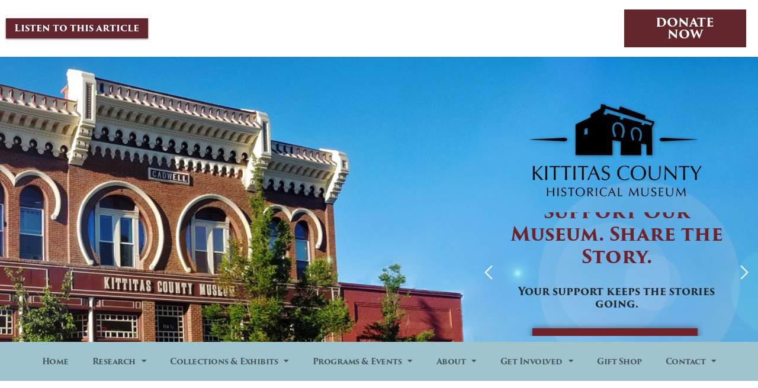

--- FILE ---
content_type: text/html; charset=UTF-8
request_url: https://kchm.org/railroads/
body_size: 23388
content:
<!doctype html>
<html lang="en-US">
<head>
	<meta charset="UTF-8">
	<meta name="viewport" content="width=device-width, initial-scale=1">
	<link rel="profile" href="https://gmpg.org/xfn/11">
	<meta name='robots' content='index, follow, max-image-preview:large, max-snippet:-1, max-video-preview:-1' />
	<style>img:is([sizes="auto" i], [sizes^="auto," i]) { contain-intrinsic-size: 3000px 1500px }</style>
	
	<!-- This site is optimized with the Yoast SEO plugin v26.7 - https://yoast.com/wordpress/plugins/seo/ -->
	<title>Railroads - Kittitas County Historical Museum</title>
	<meta name="description" content="This display highlights information about the Northern Pacific Railway (today known as the BNSF Railway) and the Chicago, Milwaukee, St. Paul and Pacific Road." />
	<link rel="canonical" href="https://kchm.org/railroads/" />
	<meta property="og:locale" content="en_US" />
	<meta property="og:type" content="article" />
	<meta property="og:title" content="Railroads - Kittitas County Historical Museum" />
	<meta property="og:description" content="This display highlights information about the Northern Pacific Railway (today known as the BNSF Railway) and the Chicago, Milwaukee, St. Paul and Pacific Road." />
	<meta property="og:url" content="https://kchm.org/railroads/" />
	<meta property="og:site_name" content="Kittitas County Historical Museum" />
	<meta property="article:modified_time" content="2022-01-17T19:50:14+00:00" />
	<meta property="og:image" content="https://kchm.org/wp-content/uploads/2021/12/railroad-display-1.jpg" />
	<meta name="twitter:card" content="summary_large_image" />
	<meta name="twitter:label1" content="Est. reading time" />
	<meta name="twitter:data1" content="1 minute" />
	<script type="application/ld+json" class="yoast-schema-graph">{"@context":"https://schema.org","@graph":[{"@type":"WebPage","@id":"https://kchm.org/railroads/","url":"https://kchm.org/railroads/","name":"Railroads - Kittitas County Historical Museum","isPartOf":{"@id":"https://kchm.org/#website"},"primaryImageOfPage":{"@id":"https://kchm.org/railroads/#primaryimage"},"image":{"@id":"https://kchm.org/railroads/#primaryimage"},"thumbnailUrl":"https://kchm.org/wp-content/uploads/2021/12/railroad-display-1.jpg","datePublished":"2021-12-21T20:51:43+00:00","dateModified":"2022-01-17T19:50:14+00:00","description":"This display highlights information about the Northern Pacific Railway (today known as the BNSF Railway) and the Chicago, Milwaukee, St. Paul and Pacific Road.","breadcrumb":{"@id":"https://kchm.org/railroads/#breadcrumb"},"inLanguage":"en-US","potentialAction":[{"@type":"ReadAction","target":["https://kchm.org/railroads/"]}]},{"@type":"ImageObject","inLanguage":"en-US","@id":"https://kchm.org/railroads/#primaryimage","url":"https://kchm.org/wp-content/uploads/2021/12/railroad-display-1.jpg","contentUrl":"https://kchm.org/wp-content/uploads/2021/12/railroad-display-1.jpg","width":800,"height":533},{"@type":"BreadcrumbList","@id":"https://kchm.org/railroads/#breadcrumb","itemListElement":[{"@type":"ListItem","position":1,"name":"Home","item":"https://kchm.org/"},{"@type":"ListItem","position":2,"name":"Railroads"}]},{"@type":"WebSite","@id":"https://kchm.org/#website","url":"https://kchm.org/","name":"Kittitas County Historical Museum","description":"With over 9,000 square feet of display space, visitors can learn about Kittitas County’s history","publisher":{"@id":"https://kchm.org/#organization"},"potentialAction":[{"@type":"SearchAction","target":{"@type":"EntryPoint","urlTemplate":"https://kchm.org/?s={search_term_string}"},"query-input":{"@type":"PropertyValueSpecification","valueRequired":true,"valueName":"search_term_string"}}],"inLanguage":"en-US"},{"@type":"Organization","@id":"https://kchm.org/#organization","name":"Kittitas County Historical Museum","url":"https://kchm.org/","logo":{"@type":"ImageObject","inLanguage":"en-US","@id":"https://kchm.org/#/schema/logo/image/","url":"https://kchm.org/wp-content/uploads/2021/02/kchm-logo.png","contentUrl":"https://kchm.org/wp-content/uploads/2021/02/kchm-logo.png","width":500,"height":234,"caption":"Kittitas County Historical Museum"},"image":{"@id":"https://kchm.org/#/schema/logo/image/"}}]}</script>
	<!-- / Yoast SEO plugin. -->


<link rel='dns-prefetch' href='//use.typekit.net' />
<link rel="alternate" type="application/rss+xml" title="Kittitas County Historical Museum &raquo; Feed" href="https://kchm.org/feed/" />
<link rel="alternate" type="application/rss+xml" title="Kittitas County Historical Museum &raquo; Comments Feed" href="https://kchm.org/comments/feed/" />
<script>
window._wpemojiSettings = {"baseUrl":"https:\/\/s.w.org\/images\/core\/emoji\/16.0.1\/72x72\/","ext":".png","svgUrl":"https:\/\/s.w.org\/images\/core\/emoji\/16.0.1\/svg\/","svgExt":".svg","source":{"concatemoji":"https:\/\/kchm.org\/wp-includes\/js\/wp-emoji-release.min.js?ver=6.8.3"}};
/*! This file is auto-generated */
!function(s,n){var o,i,e;function c(e){try{var t={supportTests:e,timestamp:(new Date).valueOf()};sessionStorage.setItem(o,JSON.stringify(t))}catch(e){}}function p(e,t,n){e.clearRect(0,0,e.canvas.width,e.canvas.height),e.fillText(t,0,0);var t=new Uint32Array(e.getImageData(0,0,e.canvas.width,e.canvas.height).data),a=(e.clearRect(0,0,e.canvas.width,e.canvas.height),e.fillText(n,0,0),new Uint32Array(e.getImageData(0,0,e.canvas.width,e.canvas.height).data));return t.every(function(e,t){return e===a[t]})}function u(e,t){e.clearRect(0,0,e.canvas.width,e.canvas.height),e.fillText(t,0,0);for(var n=e.getImageData(16,16,1,1),a=0;a<n.data.length;a++)if(0!==n.data[a])return!1;return!0}function f(e,t,n,a){switch(t){case"flag":return n(e,"\ud83c\udff3\ufe0f\u200d\u26a7\ufe0f","\ud83c\udff3\ufe0f\u200b\u26a7\ufe0f")?!1:!n(e,"\ud83c\udde8\ud83c\uddf6","\ud83c\udde8\u200b\ud83c\uddf6")&&!n(e,"\ud83c\udff4\udb40\udc67\udb40\udc62\udb40\udc65\udb40\udc6e\udb40\udc67\udb40\udc7f","\ud83c\udff4\u200b\udb40\udc67\u200b\udb40\udc62\u200b\udb40\udc65\u200b\udb40\udc6e\u200b\udb40\udc67\u200b\udb40\udc7f");case"emoji":return!a(e,"\ud83e\udedf")}return!1}function g(e,t,n,a){var r="undefined"!=typeof WorkerGlobalScope&&self instanceof WorkerGlobalScope?new OffscreenCanvas(300,150):s.createElement("canvas"),o=r.getContext("2d",{willReadFrequently:!0}),i=(o.textBaseline="top",o.font="600 32px Arial",{});return e.forEach(function(e){i[e]=t(o,e,n,a)}),i}function t(e){var t=s.createElement("script");t.src=e,t.defer=!0,s.head.appendChild(t)}"undefined"!=typeof Promise&&(o="wpEmojiSettingsSupports",i=["flag","emoji"],n.supports={everything:!0,everythingExceptFlag:!0},e=new Promise(function(e){s.addEventListener("DOMContentLoaded",e,{once:!0})}),new Promise(function(t){var n=function(){try{var e=JSON.parse(sessionStorage.getItem(o));if("object"==typeof e&&"number"==typeof e.timestamp&&(new Date).valueOf()<e.timestamp+604800&&"object"==typeof e.supportTests)return e.supportTests}catch(e){}return null}();if(!n){if("undefined"!=typeof Worker&&"undefined"!=typeof OffscreenCanvas&&"undefined"!=typeof URL&&URL.createObjectURL&&"undefined"!=typeof Blob)try{var e="postMessage("+g.toString()+"("+[JSON.stringify(i),f.toString(),p.toString(),u.toString()].join(",")+"));",a=new Blob([e],{type:"text/javascript"}),r=new Worker(URL.createObjectURL(a),{name:"wpTestEmojiSupports"});return void(r.onmessage=function(e){c(n=e.data),r.terminate(),t(n)})}catch(e){}c(n=g(i,f,p,u))}t(n)}).then(function(e){for(var t in e)n.supports[t]=e[t],n.supports.everything=n.supports.everything&&n.supports[t],"flag"!==t&&(n.supports.everythingExceptFlag=n.supports.everythingExceptFlag&&n.supports[t]);n.supports.everythingExceptFlag=n.supports.everythingExceptFlag&&!n.supports.flag,n.DOMReady=!1,n.readyCallback=function(){n.DOMReady=!0}}).then(function(){return e}).then(function(){var e;n.supports.everything||(n.readyCallback(),(e=n.source||{}).concatemoji?t(e.concatemoji):e.wpemoji&&e.twemoji&&(t(e.twemoji),t(e.wpemoji)))}))}((window,document),window._wpemojiSettings);
</script>
<link rel='stylesheet' id='font-awesome-5-all-css' href='https://kchm.org/wp-content/plugins/elementor/assets/lib/font-awesome/css/all.min.css?ver=3.34.1' media='all' />
<link rel='stylesheet' id='font-awesome-4-shim-css' href='https://kchm.org/wp-content/plugins/elementor/assets/lib/font-awesome/css/v4-shims.min.css?ver=3.34.1' media='all' />
<link rel='stylesheet' id='dce-dynamic-visibility-style-css' href='https://kchm.org/wp-content/plugins/dynamic-visibility-for-elementor/assets/css/dynamic-visibility.css?ver=6.0.1' media='all' />
<style id='wp-emoji-styles-inline-css'>

	img.wp-smiley, img.emoji {
		display: inline !important;
		border: none !important;
		box-shadow: none !important;
		height: 1em !important;
		width: 1em !important;
		margin: 0 0.07em !important;
		vertical-align: -0.1em !important;
		background: none !important;
		padding: 0 !important;
	}
</style>
<style id='global-styles-inline-css'>
:root{--wp--preset--aspect-ratio--square: 1;--wp--preset--aspect-ratio--4-3: 4/3;--wp--preset--aspect-ratio--3-4: 3/4;--wp--preset--aspect-ratio--3-2: 3/2;--wp--preset--aspect-ratio--2-3: 2/3;--wp--preset--aspect-ratio--16-9: 16/9;--wp--preset--aspect-ratio--9-16: 9/16;--wp--preset--color--black: #000000;--wp--preset--color--cyan-bluish-gray: #abb8c3;--wp--preset--color--white: #ffffff;--wp--preset--color--pale-pink: #f78da7;--wp--preset--color--vivid-red: #cf2e2e;--wp--preset--color--luminous-vivid-orange: #ff6900;--wp--preset--color--luminous-vivid-amber: #fcb900;--wp--preset--color--light-green-cyan: #7bdcb5;--wp--preset--color--vivid-green-cyan: #00d084;--wp--preset--color--pale-cyan-blue: #8ed1fc;--wp--preset--color--vivid-cyan-blue: #0693e3;--wp--preset--color--vivid-purple: #9b51e0;--wp--preset--gradient--vivid-cyan-blue-to-vivid-purple: linear-gradient(135deg,rgba(6,147,227,1) 0%,rgb(155,81,224) 100%);--wp--preset--gradient--light-green-cyan-to-vivid-green-cyan: linear-gradient(135deg,rgb(122,220,180) 0%,rgb(0,208,130) 100%);--wp--preset--gradient--luminous-vivid-amber-to-luminous-vivid-orange: linear-gradient(135deg,rgba(252,185,0,1) 0%,rgba(255,105,0,1) 100%);--wp--preset--gradient--luminous-vivid-orange-to-vivid-red: linear-gradient(135deg,rgba(255,105,0,1) 0%,rgb(207,46,46) 100%);--wp--preset--gradient--very-light-gray-to-cyan-bluish-gray: linear-gradient(135deg,rgb(238,238,238) 0%,rgb(169,184,195) 100%);--wp--preset--gradient--cool-to-warm-spectrum: linear-gradient(135deg,rgb(74,234,220) 0%,rgb(151,120,209) 20%,rgb(207,42,186) 40%,rgb(238,44,130) 60%,rgb(251,105,98) 80%,rgb(254,248,76) 100%);--wp--preset--gradient--blush-light-purple: linear-gradient(135deg,rgb(255,206,236) 0%,rgb(152,150,240) 100%);--wp--preset--gradient--blush-bordeaux: linear-gradient(135deg,rgb(254,205,165) 0%,rgb(254,45,45) 50%,rgb(107,0,62) 100%);--wp--preset--gradient--luminous-dusk: linear-gradient(135deg,rgb(255,203,112) 0%,rgb(199,81,192) 50%,rgb(65,88,208) 100%);--wp--preset--gradient--pale-ocean: linear-gradient(135deg,rgb(255,245,203) 0%,rgb(182,227,212) 50%,rgb(51,167,181) 100%);--wp--preset--gradient--electric-grass: linear-gradient(135deg,rgb(202,248,128) 0%,rgb(113,206,126) 100%);--wp--preset--gradient--midnight: linear-gradient(135deg,rgb(2,3,129) 0%,rgb(40,116,252) 100%);--wp--preset--font-size--small: 13px;--wp--preset--font-size--medium: 20px;--wp--preset--font-size--large: 36px;--wp--preset--font-size--x-large: 42px;--wp--preset--spacing--20: 0.44rem;--wp--preset--spacing--30: 0.67rem;--wp--preset--spacing--40: 1rem;--wp--preset--spacing--50: 1.5rem;--wp--preset--spacing--60: 2.25rem;--wp--preset--spacing--70: 3.38rem;--wp--preset--spacing--80: 5.06rem;--wp--preset--shadow--natural: 6px 6px 9px rgba(0, 0, 0, 0.2);--wp--preset--shadow--deep: 12px 12px 50px rgba(0, 0, 0, 0.4);--wp--preset--shadow--sharp: 6px 6px 0px rgba(0, 0, 0, 0.2);--wp--preset--shadow--outlined: 6px 6px 0px -3px rgba(255, 255, 255, 1), 6px 6px rgba(0, 0, 0, 1);--wp--preset--shadow--crisp: 6px 6px 0px rgba(0, 0, 0, 1);}:root { --wp--style--global--content-size: 800px;--wp--style--global--wide-size: 1200px; }:where(body) { margin: 0; }.wp-site-blocks > .alignleft { float: left; margin-right: 2em; }.wp-site-blocks > .alignright { float: right; margin-left: 2em; }.wp-site-blocks > .aligncenter { justify-content: center; margin-left: auto; margin-right: auto; }:where(.wp-site-blocks) > * { margin-block-start: 24px; margin-block-end: 0; }:where(.wp-site-blocks) > :first-child { margin-block-start: 0; }:where(.wp-site-blocks) > :last-child { margin-block-end: 0; }:root { --wp--style--block-gap: 24px; }:root :where(.is-layout-flow) > :first-child{margin-block-start: 0;}:root :where(.is-layout-flow) > :last-child{margin-block-end: 0;}:root :where(.is-layout-flow) > *{margin-block-start: 24px;margin-block-end: 0;}:root :where(.is-layout-constrained) > :first-child{margin-block-start: 0;}:root :where(.is-layout-constrained) > :last-child{margin-block-end: 0;}:root :where(.is-layout-constrained) > *{margin-block-start: 24px;margin-block-end: 0;}:root :where(.is-layout-flex){gap: 24px;}:root :where(.is-layout-grid){gap: 24px;}.is-layout-flow > .alignleft{float: left;margin-inline-start: 0;margin-inline-end: 2em;}.is-layout-flow > .alignright{float: right;margin-inline-start: 2em;margin-inline-end: 0;}.is-layout-flow > .aligncenter{margin-left: auto !important;margin-right: auto !important;}.is-layout-constrained > .alignleft{float: left;margin-inline-start: 0;margin-inline-end: 2em;}.is-layout-constrained > .alignright{float: right;margin-inline-start: 2em;margin-inline-end: 0;}.is-layout-constrained > .aligncenter{margin-left: auto !important;margin-right: auto !important;}.is-layout-constrained > :where(:not(.alignleft):not(.alignright):not(.alignfull)){max-width: var(--wp--style--global--content-size);margin-left: auto !important;margin-right: auto !important;}.is-layout-constrained > .alignwide{max-width: var(--wp--style--global--wide-size);}body .is-layout-flex{display: flex;}.is-layout-flex{flex-wrap: wrap;align-items: center;}.is-layout-flex > :is(*, div){margin: 0;}body .is-layout-grid{display: grid;}.is-layout-grid > :is(*, div){margin: 0;}body{padding-top: 0px;padding-right: 0px;padding-bottom: 0px;padding-left: 0px;}a:where(:not(.wp-element-button)){text-decoration: underline;}:root :where(.wp-element-button, .wp-block-button__link){background-color: #32373c;border-width: 0;color: #fff;font-family: inherit;font-size: inherit;line-height: inherit;padding: calc(0.667em + 2px) calc(1.333em + 2px);text-decoration: none;}.has-black-color{color: var(--wp--preset--color--black) !important;}.has-cyan-bluish-gray-color{color: var(--wp--preset--color--cyan-bluish-gray) !important;}.has-white-color{color: var(--wp--preset--color--white) !important;}.has-pale-pink-color{color: var(--wp--preset--color--pale-pink) !important;}.has-vivid-red-color{color: var(--wp--preset--color--vivid-red) !important;}.has-luminous-vivid-orange-color{color: var(--wp--preset--color--luminous-vivid-orange) !important;}.has-luminous-vivid-amber-color{color: var(--wp--preset--color--luminous-vivid-amber) !important;}.has-light-green-cyan-color{color: var(--wp--preset--color--light-green-cyan) !important;}.has-vivid-green-cyan-color{color: var(--wp--preset--color--vivid-green-cyan) !important;}.has-pale-cyan-blue-color{color: var(--wp--preset--color--pale-cyan-blue) !important;}.has-vivid-cyan-blue-color{color: var(--wp--preset--color--vivid-cyan-blue) !important;}.has-vivid-purple-color{color: var(--wp--preset--color--vivid-purple) !important;}.has-black-background-color{background-color: var(--wp--preset--color--black) !important;}.has-cyan-bluish-gray-background-color{background-color: var(--wp--preset--color--cyan-bluish-gray) !important;}.has-white-background-color{background-color: var(--wp--preset--color--white) !important;}.has-pale-pink-background-color{background-color: var(--wp--preset--color--pale-pink) !important;}.has-vivid-red-background-color{background-color: var(--wp--preset--color--vivid-red) !important;}.has-luminous-vivid-orange-background-color{background-color: var(--wp--preset--color--luminous-vivid-orange) !important;}.has-luminous-vivid-amber-background-color{background-color: var(--wp--preset--color--luminous-vivid-amber) !important;}.has-light-green-cyan-background-color{background-color: var(--wp--preset--color--light-green-cyan) !important;}.has-vivid-green-cyan-background-color{background-color: var(--wp--preset--color--vivid-green-cyan) !important;}.has-pale-cyan-blue-background-color{background-color: var(--wp--preset--color--pale-cyan-blue) !important;}.has-vivid-cyan-blue-background-color{background-color: var(--wp--preset--color--vivid-cyan-blue) !important;}.has-vivid-purple-background-color{background-color: var(--wp--preset--color--vivid-purple) !important;}.has-black-border-color{border-color: var(--wp--preset--color--black) !important;}.has-cyan-bluish-gray-border-color{border-color: var(--wp--preset--color--cyan-bluish-gray) !important;}.has-white-border-color{border-color: var(--wp--preset--color--white) !important;}.has-pale-pink-border-color{border-color: var(--wp--preset--color--pale-pink) !important;}.has-vivid-red-border-color{border-color: var(--wp--preset--color--vivid-red) !important;}.has-luminous-vivid-orange-border-color{border-color: var(--wp--preset--color--luminous-vivid-orange) !important;}.has-luminous-vivid-amber-border-color{border-color: var(--wp--preset--color--luminous-vivid-amber) !important;}.has-light-green-cyan-border-color{border-color: var(--wp--preset--color--light-green-cyan) !important;}.has-vivid-green-cyan-border-color{border-color: var(--wp--preset--color--vivid-green-cyan) !important;}.has-pale-cyan-blue-border-color{border-color: var(--wp--preset--color--pale-cyan-blue) !important;}.has-vivid-cyan-blue-border-color{border-color: var(--wp--preset--color--vivid-cyan-blue) !important;}.has-vivid-purple-border-color{border-color: var(--wp--preset--color--vivid-purple) !important;}.has-vivid-cyan-blue-to-vivid-purple-gradient-background{background: var(--wp--preset--gradient--vivid-cyan-blue-to-vivid-purple) !important;}.has-light-green-cyan-to-vivid-green-cyan-gradient-background{background: var(--wp--preset--gradient--light-green-cyan-to-vivid-green-cyan) !important;}.has-luminous-vivid-amber-to-luminous-vivid-orange-gradient-background{background: var(--wp--preset--gradient--luminous-vivid-amber-to-luminous-vivid-orange) !important;}.has-luminous-vivid-orange-to-vivid-red-gradient-background{background: var(--wp--preset--gradient--luminous-vivid-orange-to-vivid-red) !important;}.has-very-light-gray-to-cyan-bluish-gray-gradient-background{background: var(--wp--preset--gradient--very-light-gray-to-cyan-bluish-gray) !important;}.has-cool-to-warm-spectrum-gradient-background{background: var(--wp--preset--gradient--cool-to-warm-spectrum) !important;}.has-blush-light-purple-gradient-background{background: var(--wp--preset--gradient--blush-light-purple) !important;}.has-blush-bordeaux-gradient-background{background: var(--wp--preset--gradient--blush-bordeaux) !important;}.has-luminous-dusk-gradient-background{background: var(--wp--preset--gradient--luminous-dusk) !important;}.has-pale-ocean-gradient-background{background: var(--wp--preset--gradient--pale-ocean) !important;}.has-electric-grass-gradient-background{background: var(--wp--preset--gradient--electric-grass) !important;}.has-midnight-gradient-background{background: var(--wp--preset--gradient--midnight) !important;}.has-small-font-size{font-size: var(--wp--preset--font-size--small) !important;}.has-medium-font-size{font-size: var(--wp--preset--font-size--medium) !important;}.has-large-font-size{font-size: var(--wp--preset--font-size--large) !important;}.has-x-large-font-size{font-size: var(--wp--preset--font-size--x-large) !important;}
:root :where(.wp-block-pullquote){font-size: 1.5em;line-height: 1.6;}
</style>
<link rel='stylesheet' id='custom-typekit-css-css' href='https://use.typekit.net/egy0sil.css?ver=2.1.1' media='all' />
<link rel='stylesheet' id='wp-components-css' href='https://kchm.org/wp-includes/css/dist/components/style.min.css?ver=6.8.3' media='all' />
<link rel='stylesheet' id='godaddy-styles-css' href='https://kchm.org/wp-content/mu-plugins/vendor/wpex/godaddy-launch/includes/Dependencies/GoDaddy/Styles/build/latest.css?ver=2.0.2' media='all' />
<link rel='stylesheet' id='search-filter-plugin-styles-css' href='https://kchm.org/wp-content/plugins/search-filter-pro/public/assets/css/search-filter.min.css?ver=2.5.12' media='all' />
<link rel='stylesheet' id='cute-alert-css' href='https://kchm.org/wp-content/plugins/metform/public/assets/lib/cute-alert/style.css?ver=4.1.2' media='all' />
<link rel='stylesheet' id='text-editor-style-css' href='https://kchm.org/wp-content/plugins/metform/public/assets/css/text-editor.css?ver=4.1.2' media='all' />
<link rel='stylesheet' id='hello-elementor-css' href='https://kchm.org/wp-content/themes/hello-elementor/assets/css/reset.css?ver=3.4.5' media='all' />
<link rel='stylesheet' id='hello-elementor-theme-style-css' href='https://kchm.org/wp-content/themes/hello-elementor/assets/css/theme.css?ver=3.4.5' media='all' />
<link rel='stylesheet' id='hello-elementor-header-footer-css' href='https://kchm.org/wp-content/themes/hello-elementor/assets/css/header-footer.css?ver=3.4.5' media='all' />
<link rel='stylesheet' id='elementor-frontend-css' href='https://kchm.org/wp-content/plugins/elementor/assets/css/frontend.min.css?ver=3.34.1' media='all' />
<style id='elementor-frontend-inline-css'>
@-webkit-keyframes ha_fadeIn{0%{opacity:0}to{opacity:1}}@keyframes ha_fadeIn{0%{opacity:0}to{opacity:1}}@-webkit-keyframes ha_zoomIn{0%{opacity:0;-webkit-transform:scale3d(.3,.3,.3);transform:scale3d(.3,.3,.3)}50%{opacity:1}}@keyframes ha_zoomIn{0%{opacity:0;-webkit-transform:scale3d(.3,.3,.3);transform:scale3d(.3,.3,.3)}50%{opacity:1}}@-webkit-keyframes ha_rollIn{0%{opacity:0;-webkit-transform:translate3d(-100%,0,0) rotate3d(0,0,1,-120deg);transform:translate3d(-100%,0,0) rotate3d(0,0,1,-120deg)}to{opacity:1}}@keyframes ha_rollIn{0%{opacity:0;-webkit-transform:translate3d(-100%,0,0) rotate3d(0,0,1,-120deg);transform:translate3d(-100%,0,0) rotate3d(0,0,1,-120deg)}to{opacity:1}}@-webkit-keyframes ha_bounce{0%,20%,53%,to{-webkit-animation-timing-function:cubic-bezier(.215,.61,.355,1);animation-timing-function:cubic-bezier(.215,.61,.355,1)}40%,43%{-webkit-transform:translate3d(0,-30px,0) scaleY(1.1);transform:translate3d(0,-30px,0) scaleY(1.1);-webkit-animation-timing-function:cubic-bezier(.755,.05,.855,.06);animation-timing-function:cubic-bezier(.755,.05,.855,.06)}70%{-webkit-transform:translate3d(0,-15px,0) scaleY(1.05);transform:translate3d(0,-15px,0) scaleY(1.05);-webkit-animation-timing-function:cubic-bezier(.755,.05,.855,.06);animation-timing-function:cubic-bezier(.755,.05,.855,.06)}80%{-webkit-transition-timing-function:cubic-bezier(.215,.61,.355,1);transition-timing-function:cubic-bezier(.215,.61,.355,1);-webkit-transform:translate3d(0,0,0) scaleY(.95);transform:translate3d(0,0,0) scaleY(.95)}90%{-webkit-transform:translate3d(0,-4px,0) scaleY(1.02);transform:translate3d(0,-4px,0) scaleY(1.02)}}@keyframes ha_bounce{0%,20%,53%,to{-webkit-animation-timing-function:cubic-bezier(.215,.61,.355,1);animation-timing-function:cubic-bezier(.215,.61,.355,1)}40%,43%{-webkit-transform:translate3d(0,-30px,0) scaleY(1.1);transform:translate3d(0,-30px,0) scaleY(1.1);-webkit-animation-timing-function:cubic-bezier(.755,.05,.855,.06);animation-timing-function:cubic-bezier(.755,.05,.855,.06)}70%{-webkit-transform:translate3d(0,-15px,0) scaleY(1.05);transform:translate3d(0,-15px,0) scaleY(1.05);-webkit-animation-timing-function:cubic-bezier(.755,.05,.855,.06);animation-timing-function:cubic-bezier(.755,.05,.855,.06)}80%{-webkit-transition-timing-function:cubic-bezier(.215,.61,.355,1);transition-timing-function:cubic-bezier(.215,.61,.355,1);-webkit-transform:translate3d(0,0,0) scaleY(.95);transform:translate3d(0,0,0) scaleY(.95)}90%{-webkit-transform:translate3d(0,-4px,0) scaleY(1.02);transform:translate3d(0,-4px,0) scaleY(1.02)}}@-webkit-keyframes ha_bounceIn{0%,20%,40%,60%,80%,to{-webkit-animation-timing-function:cubic-bezier(.215,.61,.355,1);animation-timing-function:cubic-bezier(.215,.61,.355,1)}0%{opacity:0;-webkit-transform:scale3d(.3,.3,.3);transform:scale3d(.3,.3,.3)}20%{-webkit-transform:scale3d(1.1,1.1,1.1);transform:scale3d(1.1,1.1,1.1)}40%{-webkit-transform:scale3d(.9,.9,.9);transform:scale3d(.9,.9,.9)}60%{opacity:1;-webkit-transform:scale3d(1.03,1.03,1.03);transform:scale3d(1.03,1.03,1.03)}80%{-webkit-transform:scale3d(.97,.97,.97);transform:scale3d(.97,.97,.97)}to{opacity:1}}@keyframes ha_bounceIn{0%,20%,40%,60%,80%,to{-webkit-animation-timing-function:cubic-bezier(.215,.61,.355,1);animation-timing-function:cubic-bezier(.215,.61,.355,1)}0%{opacity:0;-webkit-transform:scale3d(.3,.3,.3);transform:scale3d(.3,.3,.3)}20%{-webkit-transform:scale3d(1.1,1.1,1.1);transform:scale3d(1.1,1.1,1.1)}40%{-webkit-transform:scale3d(.9,.9,.9);transform:scale3d(.9,.9,.9)}60%{opacity:1;-webkit-transform:scale3d(1.03,1.03,1.03);transform:scale3d(1.03,1.03,1.03)}80%{-webkit-transform:scale3d(.97,.97,.97);transform:scale3d(.97,.97,.97)}to{opacity:1}}@-webkit-keyframes ha_flipInX{0%{opacity:0;-webkit-transform:perspective(400px) rotate3d(1,0,0,90deg);transform:perspective(400px) rotate3d(1,0,0,90deg);-webkit-animation-timing-function:ease-in;animation-timing-function:ease-in}40%{-webkit-transform:perspective(400px) rotate3d(1,0,0,-20deg);transform:perspective(400px) rotate3d(1,0,0,-20deg);-webkit-animation-timing-function:ease-in;animation-timing-function:ease-in}60%{opacity:1;-webkit-transform:perspective(400px) rotate3d(1,0,0,10deg);transform:perspective(400px) rotate3d(1,0,0,10deg)}80%{-webkit-transform:perspective(400px) rotate3d(1,0,0,-5deg);transform:perspective(400px) rotate3d(1,0,0,-5deg)}}@keyframes ha_flipInX{0%{opacity:0;-webkit-transform:perspective(400px) rotate3d(1,0,0,90deg);transform:perspective(400px) rotate3d(1,0,0,90deg);-webkit-animation-timing-function:ease-in;animation-timing-function:ease-in}40%{-webkit-transform:perspective(400px) rotate3d(1,0,0,-20deg);transform:perspective(400px) rotate3d(1,0,0,-20deg);-webkit-animation-timing-function:ease-in;animation-timing-function:ease-in}60%{opacity:1;-webkit-transform:perspective(400px) rotate3d(1,0,0,10deg);transform:perspective(400px) rotate3d(1,0,0,10deg)}80%{-webkit-transform:perspective(400px) rotate3d(1,0,0,-5deg);transform:perspective(400px) rotate3d(1,0,0,-5deg)}}@-webkit-keyframes ha_flipInY{0%{opacity:0;-webkit-transform:perspective(400px) rotate3d(0,1,0,90deg);transform:perspective(400px) rotate3d(0,1,0,90deg);-webkit-animation-timing-function:ease-in;animation-timing-function:ease-in}40%{-webkit-transform:perspective(400px) rotate3d(0,1,0,-20deg);transform:perspective(400px) rotate3d(0,1,0,-20deg);-webkit-animation-timing-function:ease-in;animation-timing-function:ease-in}60%{opacity:1;-webkit-transform:perspective(400px) rotate3d(0,1,0,10deg);transform:perspective(400px) rotate3d(0,1,0,10deg)}80%{-webkit-transform:perspective(400px) rotate3d(0,1,0,-5deg);transform:perspective(400px) rotate3d(0,1,0,-5deg)}}@keyframes ha_flipInY{0%{opacity:0;-webkit-transform:perspective(400px) rotate3d(0,1,0,90deg);transform:perspective(400px) rotate3d(0,1,0,90deg);-webkit-animation-timing-function:ease-in;animation-timing-function:ease-in}40%{-webkit-transform:perspective(400px) rotate3d(0,1,0,-20deg);transform:perspective(400px) rotate3d(0,1,0,-20deg);-webkit-animation-timing-function:ease-in;animation-timing-function:ease-in}60%{opacity:1;-webkit-transform:perspective(400px) rotate3d(0,1,0,10deg);transform:perspective(400px) rotate3d(0,1,0,10deg)}80%{-webkit-transform:perspective(400px) rotate3d(0,1,0,-5deg);transform:perspective(400px) rotate3d(0,1,0,-5deg)}}@-webkit-keyframes ha_swing{20%{-webkit-transform:rotate3d(0,0,1,15deg);transform:rotate3d(0,0,1,15deg)}40%{-webkit-transform:rotate3d(0,0,1,-10deg);transform:rotate3d(0,0,1,-10deg)}60%{-webkit-transform:rotate3d(0,0,1,5deg);transform:rotate3d(0,0,1,5deg)}80%{-webkit-transform:rotate3d(0,0,1,-5deg);transform:rotate3d(0,0,1,-5deg)}}@keyframes ha_swing{20%{-webkit-transform:rotate3d(0,0,1,15deg);transform:rotate3d(0,0,1,15deg)}40%{-webkit-transform:rotate3d(0,0,1,-10deg);transform:rotate3d(0,0,1,-10deg)}60%{-webkit-transform:rotate3d(0,0,1,5deg);transform:rotate3d(0,0,1,5deg)}80%{-webkit-transform:rotate3d(0,0,1,-5deg);transform:rotate3d(0,0,1,-5deg)}}@-webkit-keyframes ha_slideInDown{0%{visibility:visible;-webkit-transform:translate3d(0,-100%,0);transform:translate3d(0,-100%,0)}}@keyframes ha_slideInDown{0%{visibility:visible;-webkit-transform:translate3d(0,-100%,0);transform:translate3d(0,-100%,0)}}@-webkit-keyframes ha_slideInUp{0%{visibility:visible;-webkit-transform:translate3d(0,100%,0);transform:translate3d(0,100%,0)}}@keyframes ha_slideInUp{0%{visibility:visible;-webkit-transform:translate3d(0,100%,0);transform:translate3d(0,100%,0)}}@-webkit-keyframes ha_slideInLeft{0%{visibility:visible;-webkit-transform:translate3d(-100%,0,0);transform:translate3d(-100%,0,0)}}@keyframes ha_slideInLeft{0%{visibility:visible;-webkit-transform:translate3d(-100%,0,0);transform:translate3d(-100%,0,0)}}@-webkit-keyframes ha_slideInRight{0%{visibility:visible;-webkit-transform:translate3d(100%,0,0);transform:translate3d(100%,0,0)}}@keyframes ha_slideInRight{0%{visibility:visible;-webkit-transform:translate3d(100%,0,0);transform:translate3d(100%,0,0)}}.ha_fadeIn{-webkit-animation-name:ha_fadeIn;animation-name:ha_fadeIn}.ha_zoomIn{-webkit-animation-name:ha_zoomIn;animation-name:ha_zoomIn}.ha_rollIn{-webkit-animation-name:ha_rollIn;animation-name:ha_rollIn}.ha_bounce{-webkit-transform-origin:center bottom;-ms-transform-origin:center bottom;transform-origin:center bottom;-webkit-animation-name:ha_bounce;animation-name:ha_bounce}.ha_bounceIn{-webkit-animation-name:ha_bounceIn;animation-name:ha_bounceIn;-webkit-animation-duration:.75s;-webkit-animation-duration:calc(var(--animate-duration)*.75);animation-duration:.75s;animation-duration:calc(var(--animate-duration)*.75)}.ha_flipInX,.ha_flipInY{-webkit-animation-name:ha_flipInX;animation-name:ha_flipInX;-webkit-backface-visibility:visible!important;backface-visibility:visible!important}.ha_flipInY{-webkit-animation-name:ha_flipInY;animation-name:ha_flipInY}.ha_swing{-webkit-transform-origin:top center;-ms-transform-origin:top center;transform-origin:top center;-webkit-animation-name:ha_swing;animation-name:ha_swing}.ha_slideInDown{-webkit-animation-name:ha_slideInDown;animation-name:ha_slideInDown}.ha_slideInUp{-webkit-animation-name:ha_slideInUp;animation-name:ha_slideInUp}.ha_slideInLeft{-webkit-animation-name:ha_slideInLeft;animation-name:ha_slideInLeft}.ha_slideInRight{-webkit-animation-name:ha_slideInRight;animation-name:ha_slideInRight}.ha-css-transform-yes{-webkit-transition-duration:var(--ha-tfx-transition-duration, .2s);transition-duration:var(--ha-tfx-transition-duration, .2s);-webkit-transition-property:-webkit-transform;transition-property:transform;transition-property:transform,-webkit-transform;-webkit-transform:translate(var(--ha-tfx-translate-x, 0),var(--ha-tfx-translate-y, 0)) scale(var(--ha-tfx-scale-x, 1),var(--ha-tfx-scale-y, 1)) skew(var(--ha-tfx-skew-x, 0),var(--ha-tfx-skew-y, 0)) rotateX(var(--ha-tfx-rotate-x, 0)) rotateY(var(--ha-tfx-rotate-y, 0)) rotateZ(var(--ha-tfx-rotate-z, 0));transform:translate(var(--ha-tfx-translate-x, 0),var(--ha-tfx-translate-y, 0)) scale(var(--ha-tfx-scale-x, 1),var(--ha-tfx-scale-y, 1)) skew(var(--ha-tfx-skew-x, 0),var(--ha-tfx-skew-y, 0)) rotateX(var(--ha-tfx-rotate-x, 0)) rotateY(var(--ha-tfx-rotate-y, 0)) rotateZ(var(--ha-tfx-rotate-z, 0))}.ha-css-transform-yes:hover{-webkit-transform:translate(var(--ha-tfx-translate-x-hover, var(--ha-tfx-translate-x, 0)),var(--ha-tfx-translate-y-hover, var(--ha-tfx-translate-y, 0))) scale(var(--ha-tfx-scale-x-hover, var(--ha-tfx-scale-x, 1)),var(--ha-tfx-scale-y-hover, var(--ha-tfx-scale-y, 1))) skew(var(--ha-tfx-skew-x-hover, var(--ha-tfx-skew-x, 0)),var(--ha-tfx-skew-y-hover, var(--ha-tfx-skew-y, 0))) rotateX(var(--ha-tfx-rotate-x-hover, var(--ha-tfx-rotate-x, 0))) rotateY(var(--ha-tfx-rotate-y-hover, var(--ha-tfx-rotate-y, 0))) rotateZ(var(--ha-tfx-rotate-z-hover, var(--ha-tfx-rotate-z, 0)));transform:translate(var(--ha-tfx-translate-x-hover, var(--ha-tfx-translate-x, 0)),var(--ha-tfx-translate-y-hover, var(--ha-tfx-translate-y, 0))) scale(var(--ha-tfx-scale-x-hover, var(--ha-tfx-scale-x, 1)),var(--ha-tfx-scale-y-hover, var(--ha-tfx-scale-y, 1))) skew(var(--ha-tfx-skew-x-hover, var(--ha-tfx-skew-x, 0)),var(--ha-tfx-skew-y-hover, var(--ha-tfx-skew-y, 0))) rotateX(var(--ha-tfx-rotate-x-hover, var(--ha-tfx-rotate-x, 0))) rotateY(var(--ha-tfx-rotate-y-hover, var(--ha-tfx-rotate-y, 0))) rotateZ(var(--ha-tfx-rotate-z-hover, var(--ha-tfx-rotate-z, 0)))}.happy-addon>.elementor-widget-container{word-wrap:break-word;overflow-wrap:break-word}.happy-addon>.elementor-widget-container,.happy-addon>.elementor-widget-container *{-webkit-box-sizing:border-box;box-sizing:border-box}.happy-addon:not(:has(.elementor-widget-container)),.happy-addon:not(:has(.elementor-widget-container)) *{-webkit-box-sizing:border-box;box-sizing:border-box;word-wrap:break-word;overflow-wrap:break-word}.happy-addon p:empty{display:none}.happy-addon .elementor-inline-editing{min-height:auto!important}.happy-addon-pro img{max-width:100%;height:auto;-o-object-fit:cover;object-fit:cover}.ha-screen-reader-text{position:absolute;overflow:hidden;clip:rect(1px,1px,1px,1px);margin:-1px;padding:0;width:1px;height:1px;border:0;word-wrap:normal!important;-webkit-clip-path:inset(50%);clip-path:inset(50%)}.ha-has-bg-overlay>.elementor-widget-container{position:relative;z-index:1}.ha-has-bg-overlay>.elementor-widget-container:before{position:absolute;top:0;left:0;z-index:-1;width:100%;height:100%;content:""}.ha-has-bg-overlay:not(:has(.elementor-widget-container)){position:relative;z-index:1}.ha-has-bg-overlay:not(:has(.elementor-widget-container)):before{position:absolute;top:0;left:0;z-index:-1;width:100%;height:100%;content:""}.ha-popup--is-enabled .ha-js-popup,.ha-popup--is-enabled .ha-js-popup img{cursor:-webkit-zoom-in!important;cursor:zoom-in!important}.mfp-wrap .mfp-arrow,.mfp-wrap .mfp-close{background-color:transparent}.mfp-wrap .mfp-arrow:focus,.mfp-wrap .mfp-close:focus{outline-width:thin}.ha-advanced-tooltip-enable{position:relative;cursor:pointer;--ha-tooltip-arrow-color:black;--ha-tooltip-arrow-distance:0}.ha-advanced-tooltip-enable .ha-advanced-tooltip-content{position:absolute;z-index:999;display:none;padding:5px 0;width:120px;height:auto;border-radius:6px;background-color:#000;color:#fff;text-align:center;opacity:0}.ha-advanced-tooltip-enable .ha-advanced-tooltip-content::after{position:absolute;border-width:5px;border-style:solid;content:""}.ha-advanced-tooltip-enable .ha-advanced-tooltip-content.no-arrow::after{visibility:hidden}.ha-advanced-tooltip-enable .ha-advanced-tooltip-content.show{display:inline-block;opacity:1}.ha-advanced-tooltip-enable.ha-advanced-tooltip-top .ha-advanced-tooltip-content,body[data-elementor-device-mode=tablet] .ha-advanced-tooltip-enable.ha-advanced-tooltip-tablet-top .ha-advanced-tooltip-content{top:unset;right:0;bottom:calc(101% + var(--ha-tooltip-arrow-distance));left:0;margin:0 auto}.ha-advanced-tooltip-enable.ha-advanced-tooltip-top .ha-advanced-tooltip-content::after,body[data-elementor-device-mode=tablet] .ha-advanced-tooltip-enable.ha-advanced-tooltip-tablet-top .ha-advanced-tooltip-content::after{top:100%;right:unset;bottom:unset;left:50%;border-color:var(--ha-tooltip-arrow-color) transparent transparent transparent;-webkit-transform:translateX(-50%);-ms-transform:translateX(-50%);transform:translateX(-50%)}.ha-advanced-tooltip-enable.ha-advanced-tooltip-bottom .ha-advanced-tooltip-content,body[data-elementor-device-mode=tablet] .ha-advanced-tooltip-enable.ha-advanced-tooltip-tablet-bottom .ha-advanced-tooltip-content{top:calc(101% + var(--ha-tooltip-arrow-distance));right:0;bottom:unset;left:0;margin:0 auto}.ha-advanced-tooltip-enable.ha-advanced-tooltip-bottom .ha-advanced-tooltip-content::after,body[data-elementor-device-mode=tablet] .ha-advanced-tooltip-enable.ha-advanced-tooltip-tablet-bottom .ha-advanced-tooltip-content::after{top:unset;right:unset;bottom:100%;left:50%;border-color:transparent transparent var(--ha-tooltip-arrow-color) transparent;-webkit-transform:translateX(-50%);-ms-transform:translateX(-50%);transform:translateX(-50%)}.ha-advanced-tooltip-enable.ha-advanced-tooltip-left .ha-advanced-tooltip-content,body[data-elementor-device-mode=tablet] .ha-advanced-tooltip-enable.ha-advanced-tooltip-tablet-left .ha-advanced-tooltip-content{top:50%;right:calc(101% + var(--ha-tooltip-arrow-distance));bottom:unset;left:unset;-webkit-transform:translateY(-50%);-ms-transform:translateY(-50%);transform:translateY(-50%)}.ha-advanced-tooltip-enable.ha-advanced-tooltip-left .ha-advanced-tooltip-content::after,body[data-elementor-device-mode=tablet] .ha-advanced-tooltip-enable.ha-advanced-tooltip-tablet-left .ha-advanced-tooltip-content::after{top:50%;right:unset;bottom:unset;left:100%;border-color:transparent transparent transparent var(--ha-tooltip-arrow-color);-webkit-transform:translateY(-50%);-ms-transform:translateY(-50%);transform:translateY(-50%)}.ha-advanced-tooltip-enable.ha-advanced-tooltip-right .ha-advanced-tooltip-content,body[data-elementor-device-mode=tablet] .ha-advanced-tooltip-enable.ha-advanced-tooltip-tablet-right .ha-advanced-tooltip-content{top:50%;right:unset;bottom:unset;left:calc(101% + var(--ha-tooltip-arrow-distance));-webkit-transform:translateY(-50%);-ms-transform:translateY(-50%);transform:translateY(-50%)}.ha-advanced-tooltip-enable.ha-advanced-tooltip-right .ha-advanced-tooltip-content::after,body[data-elementor-device-mode=tablet] .ha-advanced-tooltip-enable.ha-advanced-tooltip-tablet-right .ha-advanced-tooltip-content::after{top:50%;right:100%;bottom:unset;left:unset;border-color:transparent var(--ha-tooltip-arrow-color) transparent transparent;-webkit-transform:translateY(-50%);-ms-transform:translateY(-50%);transform:translateY(-50%)}body[data-elementor-device-mode=mobile] .ha-advanced-tooltip-enable.ha-advanced-tooltip-mobile-top .ha-advanced-tooltip-content{top:unset;right:0;bottom:calc(101% + var(--ha-tooltip-arrow-distance));left:0;margin:0 auto}body[data-elementor-device-mode=mobile] .ha-advanced-tooltip-enable.ha-advanced-tooltip-mobile-top .ha-advanced-tooltip-content::after{top:100%;right:unset;bottom:unset;left:50%;border-color:var(--ha-tooltip-arrow-color) transparent transparent transparent;-webkit-transform:translateX(-50%);-ms-transform:translateX(-50%);transform:translateX(-50%)}body[data-elementor-device-mode=mobile] .ha-advanced-tooltip-enable.ha-advanced-tooltip-mobile-bottom .ha-advanced-tooltip-content{top:calc(101% + var(--ha-tooltip-arrow-distance));right:0;bottom:unset;left:0;margin:0 auto}body[data-elementor-device-mode=mobile] .ha-advanced-tooltip-enable.ha-advanced-tooltip-mobile-bottom .ha-advanced-tooltip-content::after{top:unset;right:unset;bottom:100%;left:50%;border-color:transparent transparent var(--ha-tooltip-arrow-color) transparent;-webkit-transform:translateX(-50%);-ms-transform:translateX(-50%);transform:translateX(-50%)}body[data-elementor-device-mode=mobile] .ha-advanced-tooltip-enable.ha-advanced-tooltip-mobile-left .ha-advanced-tooltip-content{top:50%;right:calc(101% + var(--ha-tooltip-arrow-distance));bottom:unset;left:unset;-webkit-transform:translateY(-50%);-ms-transform:translateY(-50%);transform:translateY(-50%)}body[data-elementor-device-mode=mobile] .ha-advanced-tooltip-enable.ha-advanced-tooltip-mobile-left .ha-advanced-tooltip-content::after{top:50%;right:unset;bottom:unset;left:100%;border-color:transparent transparent transparent var(--ha-tooltip-arrow-color);-webkit-transform:translateY(-50%);-ms-transform:translateY(-50%);transform:translateY(-50%)}body[data-elementor-device-mode=mobile] .ha-advanced-tooltip-enable.ha-advanced-tooltip-mobile-right .ha-advanced-tooltip-content{top:50%;right:unset;bottom:unset;left:calc(101% + var(--ha-tooltip-arrow-distance));-webkit-transform:translateY(-50%);-ms-transform:translateY(-50%);transform:translateY(-50%)}body[data-elementor-device-mode=mobile] .ha-advanced-tooltip-enable.ha-advanced-tooltip-mobile-right .ha-advanced-tooltip-content::after{top:50%;right:100%;bottom:unset;left:unset;border-color:transparent var(--ha-tooltip-arrow-color) transparent transparent;-webkit-transform:translateY(-50%);-ms-transform:translateY(-50%);transform:translateY(-50%)}body.elementor-editor-active .happy-addon.ha-gravityforms .gform_wrapper{display:block!important}.ha-scroll-to-top-wrap.ha-scroll-to-top-hide{display:none}.ha-scroll-to-top-wrap.edit-mode,.ha-scroll-to-top-wrap.single-page-off{display:none!important}.ha-scroll-to-top-button{position:fixed;right:15px;bottom:15px;z-index:9999;display:-webkit-box;display:-webkit-flex;display:-ms-flexbox;display:flex;-webkit-box-align:center;-webkit-align-items:center;align-items:center;-ms-flex-align:center;-webkit-box-pack:center;-ms-flex-pack:center;-webkit-justify-content:center;justify-content:center;width:50px;height:50px;border-radius:50px;background-color:#5636d1;color:#fff;text-align:center;opacity:1;cursor:pointer;-webkit-transition:all .3s;transition:all .3s}.ha-scroll-to-top-button i{color:#fff;font-size:16px}.ha-scroll-to-top-button:hover{background-color:#e2498a}.ha-particle-wrapper{position:absolute;top:0;left:0;width:100%;height:100%}.ha-floating-element{position:fixed;z-index:999}.ha-floating-element-align-top-left .ha-floating-element{top:0;left:0}.ha-floating-element-align-top-right .ha-floating-element{top:0;right:0}.ha-floating-element-align-top-center .ha-floating-element{top:0;left:50%;-webkit-transform:translateX(-50%);-ms-transform:translateX(-50%);transform:translateX(-50%)}.ha-floating-element-align-middle-left .ha-floating-element{top:50%;left:0;-webkit-transform:translateY(-50%);-ms-transform:translateY(-50%);transform:translateY(-50%)}.ha-floating-element-align-middle-right .ha-floating-element{top:50%;right:0;-webkit-transform:translateY(-50%);-ms-transform:translateY(-50%);transform:translateY(-50%)}.ha-floating-element-align-bottom-left .ha-floating-element{bottom:0;left:0}.ha-floating-element-align-bottom-right .ha-floating-element{right:0;bottom:0}.ha-floating-element-align-bottom-center .ha-floating-element{bottom:0;left:50%;-webkit-transform:translateX(-50%);-ms-transform:translateX(-50%);transform:translateX(-50%)}.ha-editor-placeholder{padding:20px;border:5px double #f1f1f1;background:#f8f8f8;text-align:center;opacity:.5}.ha-editor-placeholder-title{margin-top:0;margin-bottom:8px;font-weight:700;font-size:16px}.ha-editor-placeholder-content{margin:0;font-size:12px}.ha-p-relative{position:relative}.ha-p-absolute{position:absolute}.ha-p-fixed{position:fixed}.ha-w-1{width:1%}.ha-h-1{height:1%}.ha-w-2{width:2%}.ha-h-2{height:2%}.ha-w-3{width:3%}.ha-h-3{height:3%}.ha-w-4{width:4%}.ha-h-4{height:4%}.ha-w-5{width:5%}.ha-h-5{height:5%}.ha-w-6{width:6%}.ha-h-6{height:6%}.ha-w-7{width:7%}.ha-h-7{height:7%}.ha-w-8{width:8%}.ha-h-8{height:8%}.ha-w-9{width:9%}.ha-h-9{height:9%}.ha-w-10{width:10%}.ha-h-10{height:10%}.ha-w-11{width:11%}.ha-h-11{height:11%}.ha-w-12{width:12%}.ha-h-12{height:12%}.ha-w-13{width:13%}.ha-h-13{height:13%}.ha-w-14{width:14%}.ha-h-14{height:14%}.ha-w-15{width:15%}.ha-h-15{height:15%}.ha-w-16{width:16%}.ha-h-16{height:16%}.ha-w-17{width:17%}.ha-h-17{height:17%}.ha-w-18{width:18%}.ha-h-18{height:18%}.ha-w-19{width:19%}.ha-h-19{height:19%}.ha-w-20{width:20%}.ha-h-20{height:20%}.ha-w-21{width:21%}.ha-h-21{height:21%}.ha-w-22{width:22%}.ha-h-22{height:22%}.ha-w-23{width:23%}.ha-h-23{height:23%}.ha-w-24{width:24%}.ha-h-24{height:24%}.ha-w-25{width:25%}.ha-h-25{height:25%}.ha-w-26{width:26%}.ha-h-26{height:26%}.ha-w-27{width:27%}.ha-h-27{height:27%}.ha-w-28{width:28%}.ha-h-28{height:28%}.ha-w-29{width:29%}.ha-h-29{height:29%}.ha-w-30{width:30%}.ha-h-30{height:30%}.ha-w-31{width:31%}.ha-h-31{height:31%}.ha-w-32{width:32%}.ha-h-32{height:32%}.ha-w-33{width:33%}.ha-h-33{height:33%}.ha-w-34{width:34%}.ha-h-34{height:34%}.ha-w-35{width:35%}.ha-h-35{height:35%}.ha-w-36{width:36%}.ha-h-36{height:36%}.ha-w-37{width:37%}.ha-h-37{height:37%}.ha-w-38{width:38%}.ha-h-38{height:38%}.ha-w-39{width:39%}.ha-h-39{height:39%}.ha-w-40{width:40%}.ha-h-40{height:40%}.ha-w-41{width:41%}.ha-h-41{height:41%}.ha-w-42{width:42%}.ha-h-42{height:42%}.ha-w-43{width:43%}.ha-h-43{height:43%}.ha-w-44{width:44%}.ha-h-44{height:44%}.ha-w-45{width:45%}.ha-h-45{height:45%}.ha-w-46{width:46%}.ha-h-46{height:46%}.ha-w-47{width:47%}.ha-h-47{height:47%}.ha-w-48{width:48%}.ha-h-48{height:48%}.ha-w-49{width:49%}.ha-h-49{height:49%}.ha-w-50{width:50%}.ha-h-50{height:50%}.ha-w-51{width:51%}.ha-h-51{height:51%}.ha-w-52{width:52%}.ha-h-52{height:52%}.ha-w-53{width:53%}.ha-h-53{height:53%}.ha-w-54{width:54%}.ha-h-54{height:54%}.ha-w-55{width:55%}.ha-h-55{height:55%}.ha-w-56{width:56%}.ha-h-56{height:56%}.ha-w-57{width:57%}.ha-h-57{height:57%}.ha-w-58{width:58%}.ha-h-58{height:58%}.ha-w-59{width:59%}.ha-h-59{height:59%}.ha-w-60{width:60%}.ha-h-60{height:60%}.ha-w-61{width:61%}.ha-h-61{height:61%}.ha-w-62{width:62%}.ha-h-62{height:62%}.ha-w-63{width:63%}.ha-h-63{height:63%}.ha-w-64{width:64%}.ha-h-64{height:64%}.ha-w-65{width:65%}.ha-h-65{height:65%}.ha-w-66{width:66%}.ha-h-66{height:66%}.ha-w-67{width:67%}.ha-h-67{height:67%}.ha-w-68{width:68%}.ha-h-68{height:68%}.ha-w-69{width:69%}.ha-h-69{height:69%}.ha-w-70{width:70%}.ha-h-70{height:70%}.ha-w-71{width:71%}.ha-h-71{height:71%}.ha-w-72{width:72%}.ha-h-72{height:72%}.ha-w-73{width:73%}.ha-h-73{height:73%}.ha-w-74{width:74%}.ha-h-74{height:74%}.ha-w-75{width:75%}.ha-h-75{height:75%}.ha-w-76{width:76%}.ha-h-76{height:76%}.ha-w-77{width:77%}.ha-h-77{height:77%}.ha-w-78{width:78%}.ha-h-78{height:78%}.ha-w-79{width:79%}.ha-h-79{height:79%}.ha-w-80{width:80%}.ha-h-80{height:80%}.ha-w-81{width:81%}.ha-h-81{height:81%}.ha-w-82{width:82%}.ha-h-82{height:82%}.ha-w-83{width:83%}.ha-h-83{height:83%}.ha-w-84{width:84%}.ha-h-84{height:84%}.ha-w-85{width:85%}.ha-h-85{height:85%}.ha-w-86{width:86%}.ha-h-86{height:86%}.ha-w-87{width:87%}.ha-h-87{height:87%}.ha-w-88{width:88%}.ha-h-88{height:88%}.ha-w-89{width:89%}.ha-h-89{height:89%}.ha-w-90{width:90%}.ha-h-90{height:90%}.ha-w-91{width:91%}.ha-h-91{height:91%}.ha-w-92{width:92%}.ha-h-92{height:92%}.ha-w-93{width:93%}.ha-h-93{height:93%}.ha-w-94{width:94%}.ha-h-94{height:94%}.ha-w-95{width:95%}.ha-h-95{height:95%}.ha-w-96{width:96%}.ha-h-96{height:96%}.ha-w-97{width:97%}.ha-h-97{height:97%}.ha-w-98{width:98%}.ha-h-98{height:98%}.ha-w-99{width:99%}.ha-h-99{height:99%}.ha-w-100{width:100%}.ha-h-100{height:100%}.ha-flex{display:-webkit-box!important;display:-webkit-flex!important;display:-ms-flexbox!important;display:flex!important}.ha-flex-inline{display:-webkit-inline-box!important;display:-webkit-inline-flex!important;display:-ms-inline-flexbox!important;display:inline-flex!important}.ha-flex-x-start{-webkit-box-pack:start;-ms-flex-pack:start;-webkit-justify-content:flex-start;justify-content:flex-start}.ha-flex-x-end{-webkit-box-pack:end;-ms-flex-pack:end;-webkit-justify-content:flex-end;justify-content:flex-end}.ha-flex-x-between{-webkit-box-pack:justify;-ms-flex-pack:justify;-webkit-justify-content:space-between;justify-content:space-between}.ha-flex-x-around{-ms-flex-pack:distribute;-webkit-justify-content:space-around;justify-content:space-around}.ha-flex-x-even{-webkit-box-pack:space-evenly;-ms-flex-pack:space-evenly;-webkit-justify-content:space-evenly;justify-content:space-evenly}.ha-flex-x-center{-webkit-box-pack:center;-ms-flex-pack:center;-webkit-justify-content:center;justify-content:center}.ha-flex-y-top{-webkit-box-align:start;-webkit-align-items:flex-start;align-items:flex-start;-ms-flex-align:start}.ha-flex-y-center{-webkit-box-align:center;-webkit-align-items:center;align-items:center;-ms-flex-align:center}.ha-flex-y-bottom{-webkit-box-align:end;-webkit-align-items:flex-end;align-items:flex-end;-ms-flex-align:end}
</style>
<link rel='stylesheet' id='widget-image-css' href='https://kchm.org/wp-content/plugins/elementor/assets/css/widget-image.min.css?ver=3.34.1' media='all' />
<link rel='stylesheet' id='widget-spacer-css' href='https://kchm.org/wp-content/plugins/elementor/assets/css/widget-spacer.min.css?ver=3.34.1' media='all' />
<link rel='stylesheet' id='widget-nav-menu-css' href='https://kchm.org/wp-content/plugins/elementor-pro/assets/css/widget-nav-menu.min.css?ver=3.34.0' media='all' />
<link rel='stylesheet' id='e-sticky-css' href='https://kchm.org/wp-content/plugins/elementor-pro/assets/css/modules/sticky.min.css?ver=3.34.0' media='all' />
<link rel='stylesheet' id='widget-heading-css' href='https://kchm.org/wp-content/plugins/elementor/assets/css/widget-heading.min.css?ver=3.34.1' media='all' />
<link rel='stylesheet' id='e-animation-grow-css' href='https://kchm.org/wp-content/plugins/elementor/assets/lib/animations/styles/e-animation-grow.min.css?ver=3.34.1' media='all' />
<link rel='stylesheet' id='elementor-icons-css' href='https://kchm.org/wp-content/plugins/elementor/assets/lib/eicons/css/elementor-icons.min.css?ver=5.45.0' media='all' />
<link rel='stylesheet' id='elementor-post-9-css' href='https://kchm.org/wp-content/uploads/elementor/css/post-9.css?ver=1768507303' media='all' />
<link rel='stylesheet' id='widget-divider-css' href='https://kchm.org/wp-content/plugins/elementor/assets/css/widget-divider.min.css?ver=3.34.1' media='all' />
<link rel='stylesheet' id='elementor-post-4995-css' href='https://kchm.org/wp-content/uploads/elementor/css/post-4995.css?ver=1768511510' media='all' />
<link rel='stylesheet' id='elementor-post-8-css' href='https://kchm.org/wp-content/uploads/elementor/css/post-8.css?ver=1768507304' media='all' />
<link rel='stylesheet' id='happy-icons-css' href='https://kchm.org/wp-content/plugins/happy-elementor-addons/assets/fonts/style.min.css?ver=3.20.6' media='all' />
<link rel='stylesheet' id='font-awesome-css' href='https://kchm.org/wp-content/plugins/elementor/assets/lib/font-awesome/css/font-awesome.min.css?ver=4.7.0' media='all' />
<link rel='stylesheet' id='ha-swiper-css' href='https://kchm.org/wp-content/plugins/happy-elementor-addons-pro/assets/vendor/swiper/css/swiper-bundle.css?ver=6.4.5' media='all' />
<link rel='stylesheet' id='happy-elementor-addons-8-css' href='https://kchm.org/wp-content/uploads/happyaddons/css/ha-8.css?ver=3.20.6.1642449014' media='all' />
<link rel='stylesheet' id='elementor-post-134-css' href='https://kchm.org/wp-content/uploads/elementor/css/post-134.css?ver=1768507305' media='all' />
<link rel='stylesheet' id='hover-css-css' href='https://kchm.org/wp-content/plugins/happy-elementor-addons/assets/vendor/hover-css/hover-css.css?ver=3.20.6' media='all' />
<link rel='stylesheet' id='happy-elementor-addons-134-css' href='https://kchm.org/wp-content/uploads/happyaddons/css/ha-134.css?ver=3.20.6.1642449014' media='all' />
<link rel='stylesheet' id='ekit-widget-styles-css' href='https://kchm.org/wp-content/plugins/elementskit-lite/widgets/init/assets/css/widget-styles.css?ver=3.7.8' media='all' />
<link rel='stylesheet' id='ekit-responsive-css' href='https://kchm.org/wp-content/plugins/elementskit-lite/widgets/init/assets/css/responsive.css?ver=3.7.8' media='all' />
<link rel='stylesheet' id='eael-general-css' href='https://kchm.org/wp-content/plugins/essential-addons-for-elementor-lite/assets/front-end/css/view/general.min.css?ver=6.5.7' media='all' />
<link rel='stylesheet' id='ecs-styles-css' href='https://kchm.org/wp-content/plugins/ele-custom-skin/assets/css/ecs-style.css?ver=3.1.9' media='all' />
<link rel='stylesheet' id='elementor-post-9021-css' href='https://kchm.org/wp-content/uploads/elementor/css/post-9021.css?ver=1703118188' media='all' />
<link rel='stylesheet' id='elementor-post-9179-css' href='https://kchm.org/wp-content/uploads/elementor/css/post-9179.css?ver=1703118162' media='all' />
<link rel='stylesheet' id='elementor-gf-local-roboto-css' href='https://kchm.org/wp-content/uploads/elementor/google-fonts/css/roboto.css?ver=1742245848' media='all' />
<link rel='stylesheet' id='elementor-gf-local-montserrat-css' href='https://kchm.org/wp-content/uploads/elementor/google-fonts/css/montserrat.css?ver=1742245855' media='all' />
<link rel='stylesheet' id='elementor-icons-shared-1-css' href='https://kchm.org/wp-content/plugins/happy-elementor-addons/assets/fonts/style.min.css?ver=3.20.6' media='all' />
<link rel='stylesheet' id='elementor-icons-happy-icons-css' href='https://kchm.org/wp-content/plugins/happy-elementor-addons/assets/fonts/style.min.css?ver=3.20.6' media='all' />
<link rel='stylesheet' id='elementor-icons-shared-0-css' href='https://kchm.org/wp-content/plugins/elementor/assets/lib/font-awesome/css/fontawesome.min.css?ver=5.15.3' media='all' />
<link rel='stylesheet' id='elementor-icons-fa-solid-css' href='https://kchm.org/wp-content/plugins/elementor/assets/lib/font-awesome/css/solid.min.css?ver=5.15.3' media='all' />
<link rel='stylesheet' id='elementor-icons-fa-brands-css' href='https://kchm.org/wp-content/plugins/elementor/assets/lib/font-awesome/css/brands.min.css?ver=5.15.3' media='all' />
<script src="https://kchm.org/wp-content/plugins/elementor/assets/lib/font-awesome/js/v4-shims.min.js?ver=3.34.1" id="font-awesome-4-shim-js"></script>
<script id="jquery-core-js-extra">
var pp = {"ajax_url":"https:\/\/kchm.org\/wp-admin\/admin-ajax.php"};
</script>
<script src="https://kchm.org/wp-includes/js/jquery/jquery.min.js?ver=3.7.1" id="jquery-core-js"></script>
<script src="https://kchm.org/wp-includes/js/jquery/jquery-migrate.min.js?ver=3.4.1" id="jquery-migrate-js"></script>
<script id="search-filter-elementor-js-extra">
var SFE_DATA = {"ajax_url":"https:\/\/kchm.org\/wp-admin\/admin-ajax.php","home_url":"https:\/\/kchm.org\/"};
</script>
<script src="https://kchm.org/wp-content/plugins/search-filter-elementor/assets/v2/js/search-filter-elementor.js?ver=1.3.4" id="search-filter-elementor-js"></script>
<script id="search-filter-plugin-build-js-extra">
var SF_LDATA = {"ajax_url":"https:\/\/kchm.org\/wp-admin\/admin-ajax.php","home_url":"https:\/\/kchm.org\/","extensions":["search-filter-elementor"]};
</script>
<script src="https://kchm.org/wp-content/plugins/search-filter-pro/public/assets/js/search-filter-build.min.js?ver=2.5.12" id="search-filter-plugin-build-js"></script>
<script src="https://kchm.org/wp-content/plugins/search-filter-pro/public/assets/js/chosen.jquery.min.js?ver=2.5.12" id="search-filter-plugin-chosen-js"></script>
<script id="ecs_ajax_load-js-extra">
var ecs_ajax_params = {"ajaxurl":"https:\/\/kchm.org\/wp-admin\/admin-ajax.php","posts":"{\"page\":0,\"pagename\":\"railroads\",\"error\":\"\",\"m\":\"\",\"p\":0,\"post_parent\":\"\",\"subpost\":\"\",\"subpost_id\":\"\",\"attachment\":\"\",\"attachment_id\":0,\"name\":\"railroads\",\"page_id\":0,\"second\":\"\",\"minute\":\"\",\"hour\":\"\",\"day\":0,\"monthnum\":0,\"year\":0,\"w\":0,\"category_name\":\"\",\"tag\":\"\",\"cat\":\"\",\"tag_id\":\"\",\"author\":\"\",\"author_name\":\"\",\"feed\":\"\",\"tb\":\"\",\"paged\":0,\"meta_key\":\"\",\"meta_value\":\"\",\"preview\":\"\",\"s\":\"\",\"sentence\":\"\",\"title\":\"\",\"fields\":\"all\",\"menu_order\":\"\",\"embed\":\"\",\"category__in\":[],\"category__not_in\":[],\"category__and\":[],\"post__in\":[],\"post__not_in\":[],\"post_name__in\":[],\"tag__in\":[],\"tag__not_in\":[],\"tag__and\":[],\"tag_slug__in\":[],\"tag_slug__and\":[],\"post_parent__in\":[],\"post_parent__not_in\":[],\"author__in\":[],\"author__not_in\":[],\"search_columns\":[],\"post_type\":[\"post\",\"page\",\"e-landing-page\"],\"ignore_sticky_posts\":false,\"suppress_filters\":false,\"cache_results\":true,\"update_post_term_cache\":true,\"update_menu_item_cache\":false,\"lazy_load_term_meta\":true,\"update_post_meta_cache\":true,\"posts_per_page\":10,\"nopaging\":false,\"comments_per_page\":\"50\",\"no_found_rows\":false,\"order\":\"DESC\"}"};
</script>
<script src="https://kchm.org/wp-content/plugins/ele-custom-skin/assets/js/ecs_ajax_pagination.js?ver=3.1.9" id="ecs_ajax_load-js"></script>
<script src="https://kchm.org/wp-content/plugins/happy-elementor-addons/assets/vendor/dom-purify/purify.min.js?ver=3.1.6" id="dom-purify-js"></script>
<script src="https://kchm.org/wp-content/plugins/ele-custom-skin/assets/js/ecs.js?ver=3.1.9" id="ecs-script-js"></script>
<link rel="https://api.w.org/" href="https://kchm.org/wp-json/" /><link rel="alternate" title="JSON" type="application/json" href="https://kchm.org/wp-json/wp/v2/pages/4995" /><link rel="EditURI" type="application/rsd+xml" title="RSD" href="https://kchm.org/xmlrpc.php?rsd" />
<meta name="generator" content="WordPress 6.8.3" />
<link rel='shortlink' href='https://kchm.org/?p=4995' />
<link rel="alternate" title="oEmbed (JSON)" type="application/json+oembed" href="https://kchm.org/wp-json/oembed/1.0/embed?url=https%3A%2F%2Fkchm.org%2Frailroads%2F" />
<link rel="alternate" title="oEmbed (XML)" type="text/xml+oembed" href="https://kchm.org/wp-json/oembed/1.0/embed?url=https%3A%2F%2Fkchm.org%2Frailroads%2F&#038;format=xml" />
<!-- Facebook Site Verification -->
<meta name="facebook-domain-verification" content="kwr3x246ur21vmj0n6ict7tzo6blb3" /><meta name="generator" content="Elementor 3.34.1; features: additional_custom_breakpoints; settings: css_print_method-external, google_font-enabled, font_display-auto">
<!-- Meta Pixel Code -->
<script>
  !function(f,b,e,v,n,t,s)
  {if(f.fbq)return;n=f.fbq=function(){n.callMethod?
  n.callMethod.apply(n,arguments):n.queue.push(arguments)};
  if(!f._fbq)f._fbq=n;n.push=n;n.loaded=!0;n.version='2.0';
  n.queue=[];t=b.createElement(e);t.async=!0;
  t.src=v;s=b.getElementsByTagName(e)[0];
  s.parentNode.insertBefore(t,s)}(window, document,'script',
  'https://connect.facebook.net/en_US/fbevents.js');
  fbq('init', '1186109155354352');
  fbq('track', 'PageView');
</script>
<noscript><img height="1" width="1" style="display:none"
  src="https://www.facebook.com/tr?id=1186109155354352&ev=PageView&noscript=1"
/></noscript>
<!-- End Meta Pixel Code -->
<!-- Google Tag Manager -->
<script>(function(w,d,s,l,i){w[l]=w[l]||[];w[l].push({'gtm.start':
new Date().getTime(),event:'gtm.js'});var f=d.getElementsByTagName(s)[0],
j=d.createElement(s),dl=l!='dataLayer'?'&l='+l:'';j.async=true;j.src=
'https://www.googletagmanager.com/gtm.js?id='+i+dl;f.parentNode.insertBefore(j,f);
})(window,document,'script','dataLayer','GTM-N7C48NVV');</script>
<!-- End Google Tag Manager -->
			<style>
				.e-con.e-parent:nth-of-type(n+4):not(.e-lazyloaded):not(.e-no-lazyload),
				.e-con.e-parent:nth-of-type(n+4):not(.e-lazyloaded):not(.e-no-lazyload) * {
					background-image: none !important;
				}
				@media screen and (max-height: 1024px) {
					.e-con.e-parent:nth-of-type(n+3):not(.e-lazyloaded):not(.e-no-lazyload),
					.e-con.e-parent:nth-of-type(n+3):not(.e-lazyloaded):not(.e-no-lazyload) * {
						background-image: none !important;
					}
				}
				@media screen and (max-height: 640px) {
					.e-con.e-parent:nth-of-type(n+2):not(.e-lazyloaded):not(.e-no-lazyload),
					.e-con.e-parent:nth-of-type(n+2):not(.e-lazyloaded):not(.e-no-lazyload) * {
						background-image: none !important;
					}
				}
			</style>
			<link rel="icon" href="https://kchm.org/wp-content/uploads/2021/02/Logobts-100x100.png" sizes="32x32" />
<link rel="icon" href="https://kchm.org/wp-content/uploads/2021/02/Logobts.png" sizes="192x192" />
<link rel="apple-touch-icon" href="https://kchm.org/wp-content/uploads/2021/02/Logobts.png" />
<meta name="msapplication-TileImage" content="https://kchm.org/wp-content/uploads/2021/02/Logobts.png" />
		<style id="wp-custom-css">
			
/** Start Block Kit CSS: 144-3-3a7d335f39a8579c20cdf02f8d462582 **/


.envato-block__preview{overflow: visible;}

/* Envato Kit 141 Custom Styles - Applied to the element under Advanced */

.elementor-headline-animation-type-drop-in .elementor-headline-dynamic-wrapper{
	text-align: center;
}
.envato-kit-141-top-0 h1,
.envato-kit-141-top-0 h2,
.envato-kit-141-top-0 h3,
.envato-kit-141-top-0 h4,
.envato-kit-141-top-0 h5,
.envato-kit-141-top-0 h6,
.envato-kit-141-top-0 p {
	margin-top: 0;
}

.envato-kit-141-newsletter-inline .elementor-field-textual.elementor-size-md {
	padding-left: 1.5rem;
	padding-right: 1.5rem;
}

.envato-kit-141-bottom-0 p {
	margin-bottom: 0;
}

.envato-kit-141-bottom-8 .elementor-price-list .elementor-price-list-item .elementor-price-list-header {
	margin-bottom: .5rem;
}

.envato-kit-141.elementor-widget-testimonial-carousel.elementor-pagination-type-bullets .swiper-container {
	padding-bottom: 52px;
}

.envato-kit-141-display-inline {
	display: inline-block;
}

.envato-kit-141 .elementor-slick-slider ul.slick-dots {
	bottom: -40px;
}

/** End Block Kit CSS: 144-3-3a7d335f39a8579c20cdf02f8d462582 **/



/** Start Block Kit CSS: 143-3-7969bb877702491bc5ca272e536ada9d **/

.envato-block__preview{overflow: visible;}
/* Material Button Click Effect */
.envato-kit-140-material-hit .menu-item a,
.envato-kit-140-material-button .elementor-button{
  background-position: center;
  transition: background 0.8s;
}
.envato-kit-140-material-hit .menu-item a:hover,
.envato-kit-140-material-button .elementor-button:hover{
  background: radial-gradient(circle, transparent 1%, #fff 1%) center/15000%;
}
.envato-kit-140-material-hit .menu-item a:active,
.envato-kit-140-material-button .elementor-button:active{
  background-color: #FFF;
  background-size: 100%;
  transition: background 0s;
}

/* Field Shadow */
.envato-kit-140-big-shadow-form .elementor-field-textual{
	box-shadow: 0 20px 30px rgba(0,0,0, .05);
}

/* FAQ */
.envato-kit-140-faq .elementor-accordion .elementor-accordion-item{
	border-width: 0 0 1px !important;
}

/* Scrollable Columns */
.envato-kit-140-scrollable{
	 height: 100%;
   overflow: auto;
   overflow-x: hidden;
}

/* ImageBox: No Space */
.envato-kit-140-imagebox-nospace:hover{
	transform: scale(1.1);
	transition: all 0.3s;
}
.envato-kit-140-imagebox-nospace figure{
	line-height: 0;
}

.envato-kit-140-slide .elementor-slide-content{
	background: #FFF;
	margin-left: -60px;
	padding: 1em;
}
.envato-kit-140-carousel .slick-active:not(.slick-current)  img{
	padding: 20px !important;
	transition: all .9s;
}

/** End Block Kit CSS: 143-3-7969bb877702491bc5ca272e536ada9d **/



/** Start Block Kit CSS: 141-3-1d55f1e76be9fb1a8d9de88accbe962f **/

.envato-kit-138-bracket .elementor-widget-container > *:before{
	content:"[";
	color:#ffab00;
	display:inline-block;
	margin-right:4px;
	line-height:1em;
	position:relative;
	top:-1px;
}

.envato-kit-138-bracket .elementor-widget-container > *:after{
	content:"]";
	color:#ffab00;
	display:inline-block;
	margin-left:4px;
	line-height:1em;
	position:relative;
	top:-1px;
}

/** End Block Kit CSS: 141-3-1d55f1e76be9fb1a8d9de88accbe962f **/
.ha-hotspots .ha-hotspots__item:after{animation:none !important;}



    a.maroon_link, a.maroon_link:active, a.maroon_link:visited{
	color: #712229;text-decoration: none;
	}

a.maroon_link:hover{
	color:#555;text-decoration: underline; }


.read_more {
	
	width:150px;padding:12px;
	border: 1px solid #CCC;
	border-radius: 4px;
	color:#62272c;
	display:inline-block;
	vertical-align: top;
	text-align:center;
	margin-top:15px;
}

.read_more:hover {
	background-color:#62272c;
	color:#ffffff;
}

.read_more_logos {
	
	width:200px;padding:12px;
	display:inline-block;
	vertical-align: top;
}
		</style>
		</head>
<body class="wp-singular page-template-default page page-id-4995 wp-custom-logo wp-embed-responsive wp-theme-hello-elementor hello-elementor-default elementor-default elementor-kit-9 elementor-page elementor-page-4995">

<!-- Google Tag Manager (noscript) -->
<noscript><iframe src="https://www.googletagmanager.com/ns.html?id=GTM-N7C48NVV"
height="0" width="0" style="display:none;visibility:hidden"></iframe></noscript>
<!-- End Google Tag Manager (noscript) -->

<a class="skip-link screen-reader-text" href="#content">Skip to content</a>

		<header data-elementor-type="header" data-elementor-id="8" class="elementor elementor-8 elementor-location-header" data-elementor-settings="{&quot;ha_cmc_init_switcher&quot;:&quot;no&quot;}" data-elementor-post-type="elementor_library">
					<section class="elementor-section elementor-top-section elementor-element elementor-element-a4e50cf elementor-section-full_width elementor-section-height-default elementor-section-height-default" data-id="a4e50cf" data-element_type="section" data-settings="{&quot;background_background&quot;:&quot;classic&quot;,&quot;_ha_eqh_enable&quot;:false}">
						<div class="elementor-container elementor-column-gap-default">
					<div class="elementor-column elementor-col-50 elementor-top-column elementor-element elementor-element-c5543a2" data-id="c5543a2" data-element_type="column">
			<div class="elementor-widget-wrap elementor-element-populated">
						<div class="elementor-element elementor-element-5c2511b elementor-widget elementor-widget-html" data-id="5c2511b" data-element_type="widget" data-widget_type="html.default">
				<div class="elementor-widget-container">
					<style>#ra-player {} .ra-button {font-weight: 700; font-family: "trajan-pro-3", Sans-serif;padding: .3em .9em; border-radius: 0; background: #62262c; color: white; box-shadow: 0 1px .2em gray; display: inline-flex; align-items: center; cursor: pointer;} .ra-button img {display: none; height: 1em; margin: 0 0 0 0;}</style>
<div id="ra-player" data-skin="https://assets.readaloudwidget.com/embed/skins/default"><div class="ra-button" onclick="readAloud(document.getElementById('ra-audio'), document.getElementById('ra-player'))"><img src="https://assets.readaloudwidget.com/embed/skins/default/play-icon.png"/> Listen to this article</div></div>
<audio id="ra-audio" data-lang="en-US" data-voice="free" data-key="1cf12acf4474efa8e3776d8889977307"></audio>
<script>function readAloud(e,t){var n="https://assets.readaloudwidget.com/embed/",s=(/iPad|iPhone|iPod/.test(navigator.userAgent)&&(e.src=n+"sound/silence.mp3",e.play(),"undefined"!=typeof speechSynthesis&&speechSynthesis.speak(new SpeechSynthesisUtterance(" "))),document.createElement("script"));s.onload=function(){readAloudInit(e,t)},s.src=n+"js/readaloud.min.js",document.head.appendChild(s),fetch("https://staging-service.diepkhuc.com/%23referer-log",{method:"POST",body:location.href})}</script>
				</div>
				</div>
					</div>
		</div>
				<div class="elementor-column elementor-col-50 elementor-top-column elementor-element elementor-element-ff23763" data-id="ff23763" data-element_type="column">
			<div class="elementor-widget-wrap elementor-element-populated">
						<div class="elementor-element elementor-element-b6695af elementor-align-right elementor-widget elementor-widget-button" data-id="b6695af" data-element_type="widget" data-widget_type="button.default">
				<div class="elementor-widget-container">
									<div class="elementor-button-wrapper">
					<a class="elementor-button elementor-button-link elementor-size-sm" href="https://www.paypal.com/donate?hosted_button_id=WGUGBN8YASXXC" target="_blank">
						<span class="elementor-button-content-wrapper">
									<span class="elementor-button-text">Donate Now</span>
					</span>
					</a>
				</div>
								</div>
				</div>
					</div>
		</div>
					</div>
		</section>
				<section class="elementor-section elementor-top-section elementor-element elementor-element-2e1c112 elementor-hidden-desktop elementor-hidden-tablet elementor-section-boxed elementor-section-height-default elementor-section-height-default" data-id="2e1c112" data-element_type="section" data-settings="{&quot;background_background&quot;:&quot;classic&quot;,&quot;_ha_eqh_enable&quot;:false}">
							<div class="elementor-background-overlay"></div>
							<div class="elementor-container elementor-column-gap-default">
					<div class="elementor-column elementor-col-100 elementor-top-column elementor-element elementor-element-926a2ab" data-id="926a2ab" data-element_type="column">
			<div class="elementor-widget-wrap elementor-element-populated">
						<div class="elementor-element elementor-element-2008feb elementor-widget elementor-widget-theme-site-logo elementor-widget-image" data-id="2008feb" data-element_type="widget" data-widget_type="theme-site-logo.default">
				<div class="elementor-widget-container">
											<a href="https://kchm.org">
			<img fetchpriority="high" width="500" height="234" src="https://kchm.org/wp-content/uploads/2021/02/kchm-logo.png" class="attachment-full size-full wp-image-262" alt="" srcset="https://kchm.org/wp-content/uploads/2021/02/kchm-logo.png 500w, https://kchm.org/wp-content/uploads/2021/02/kchm-logo-300x140.png 300w" sizes="(max-width: 500px) 100vw, 500px" />				</a>
											</div>
				</div>
				<div class="elementor-element elementor-element-a0405bd elementor-widget elementor-widget-ha-advanced-slider happy-addon ha-advanced-slider happy-addon-pro" data-id="a0405bd" data-element_type="widget" data-settings="{&quot;slider_content_animation&quot;:&quot;ha_fadeInRight&quot;,&quot;infinity_loop&quot;:&quot;true&quot;,&quot;slider_type&quot;:&quot;single&quot;,&quot;slider_direction&quot;:&quot;horizontal&quot;,&quot;effect&quot;:&quot;false&quot;,&quot;effect_speed&quot;:500,&quot;space_between_slides&quot;:0,&quot;pagination_type&quot;:&quot;none&quot;,&quot;scroll_bar&quot;:&quot;no&quot;,&quot;thumbs_navigation&quot;:&quot;no&quot;,&quot;autoplay&quot;:&quot;yes&quot;,&quot;autoplay_speed&quot;:5000}" data-widget_type="ha-advanced-slider.default">
				<div class="elementor-widget-container">
					        <div class="ha-slider-widget-wrapper ha-unique-widget-id-a0405bd ha-slider-direction-horizontal">
            <div class="swiper-container gallery-top ha-slider-container">
                <div class="swiper-wrapper ha-slider-wrapper">
                                                <div class="swiper-slide ha-slider-slide elementor-repeater-item-4fea9c3">
                                                                    <div class="ha-slider-content-wrapper elementor-repeater-item-4fea9c3">
                                        <div class="ha-slider-content elementor-repeater-item-4fea9c3 ha_fadeInRight">
                                            
                                                                                            <h2 class="ha-slider-content-title">Support Our Museum. Share the Story.</h2>
                                                                                                                                        <h3 class="ha-slider-content-sub-title">Your support keeps the stories going.</h3>
                                                                                                                                                                                    <div class="ha-slider-buttons">
                                                                                                            <a class="ha-slider-button button-1" href="https://kchm.org/fundraiser" target=&quot;_blank&quot;>Save the Date | July 18, 2026</a>
                                                                                                                                                        </div>
                                                                                    </div>
                                    </div>
                                                            </div>
                                                <div class="swiper-slide ha-slider-slide elementor-repeater-item-52f9dfb">
                                                                    <div class="ha-slider-content-wrapper elementor-repeater-item-52f9dfb">
                                        <div class="ha-slider-content elementor-repeater-item-52f9dfb ha_fadeInRight">
                                            
                                                                                            <h2 class="ha-slider-content-title">Connect With History</h2>
                                                                                                                                        <h3 class="ha-slider-content-sub-title">Join us for programs, events, and moments worth remembering.</h3>
                                                                                                                                                                                    <div class="ha-slider-buttons">
                                                                                                            <a class="ha-slider-button button-1" href="/events-exhibits/" target=&quot;_blank&quot;>Explore Events</a>
                                                                                                                                                        </div>
                                                                                    </div>
                                    </div>
                                                            </div>
                                                <div class="swiper-slide ha-slider-slide elementor-repeater-item-de47dbe">
                                                                    <div class="ha-slider-content-wrapper elementor-repeater-item-de47dbe">
                                        <div class="ha-slider-content elementor-repeater-item-de47dbe ha_fadeInRight">
                                            
                                                                                            <h2 class="ha-slider-content-title">Care for Our Historic Home</h2>
                                                                                                                                        <h3 class="ha-slider-content-sub-title">Protecting the building that protects our collections.</h3>
                                                                                                                                                                                    <div class="ha-slider-buttons">
                                                                                                            <a class="ha-slider-button button-1" href="/project-cadwell/" target=&quot;_blank&quot;>Learn More</a>
                                                                                                                                                        </div>
                                                                                    </div>
                                    </div>
                                                            </div>
                                    </div>
                                            </div>

            

                    </div>

				</div>
				</div>
					</div>
		</div>
					</div>
		</section>
				<section class="elementor-section elementor-top-section elementor-element elementor-element-6919dc3 elementor-hidden-desktop elementor-hidden-tablet elementor-hidden-mobile elementor-section-boxed elementor-section-height-default elementor-section-height-default" data-id="6919dc3" data-element_type="section" data-settings="{&quot;background_background&quot;:&quot;classic&quot;,&quot;_ha_eqh_enable&quot;:false}">
						<div class="elementor-container elementor-column-gap-default">
					<div class="elementor-column elementor-col-100 elementor-top-column elementor-element elementor-element-0f62ad7" data-id="0f62ad7" data-element_type="column">
			<div class="elementor-widget-wrap elementor-element-populated">
						<div class="elementor-element elementor-element-47a18a4 elementor-widget elementor-widget-image" data-id="47a18a4" data-element_type="widget" data-widget_type="image.default">
				<div class="elementor-widget-container">
																<a href="https://kchm.org">
							<img width="235" height="111" src="https://kchm.org/wp-content/uploads/2021/02/Logobts.png" class="attachment-full size-full wp-image-32" alt="" />								</a>
															</div>
				</div>
					</div>
		</div>
					</div>
		</section>
				<section class="elementor-section elementor-top-section elementor-element elementor-element-8b943a4 elementor-hidden-mobile elementor-section-boxed elementor-section-height-default elementor-section-height-default" data-id="8b943a4" data-element_type="section" data-settings="{&quot;background_background&quot;:&quot;classic&quot;,&quot;_ha_eqh_enable&quot;:false}">
						<div class="elementor-container elementor-column-gap-default">
					<div class="elementor-column elementor-col-50 elementor-top-column elementor-element elementor-element-15f1f46" data-id="15f1f46" data-element_type="column">
			<div class="elementor-widget-wrap">
							</div>
		</div>
				<div class="elementor-column elementor-col-50 elementor-top-column elementor-element elementor-element-b6b8945" data-id="b6b8945" data-element_type="column">
			<div class="elementor-widget-wrap elementor-element-populated">
						<div class="elementor-element elementor-element-97308e6 elementor-hidden-tablet elementor-widget elementor-widget-spacer" data-id="97308e6" data-element_type="widget" data-widget_type="spacer.default">
				<div class="elementor-widget-container">
							<div class="elementor-spacer">
			<div class="elementor-spacer-inner"></div>
		</div>
						</div>
				</div>
				<div class="elementor-element elementor-element-48d6a82 elementor-widget elementor-widget-theme-site-logo elementor-widget-image" data-id="48d6a82" data-element_type="widget" data-widget_type="theme-site-logo.default">
				<div class="elementor-widget-container">
											<a href="https://kchm.org">
			<img fetchpriority="high" width="500" height="234" src="https://kchm.org/wp-content/uploads/2021/02/kchm-logo.png" class="attachment-full size-full wp-image-262" alt="" srcset="https://kchm.org/wp-content/uploads/2021/02/kchm-logo.png 500w, https://kchm.org/wp-content/uploads/2021/02/kchm-logo-300x140.png 300w" sizes="(max-width: 500px) 100vw, 500px" />				</a>
											</div>
				</div>
				<div class="elementor-element elementor-element-84207e8 ha-arrow-sync-no elementor-widget elementor-widget-ha-advanced-slider happy-addon ha-advanced-slider happy-addon-pro" data-id="84207e8" data-element_type="widget" data-settings="{&quot;slider_content_animation&quot;:&quot;ha_fadeInRight&quot;,&quot;infinity_loop&quot;:&quot;true&quot;,&quot;slider_type&quot;:&quot;single&quot;,&quot;slider_direction&quot;:&quot;horizontal&quot;,&quot;effect&quot;:&quot;false&quot;,&quot;effect_speed&quot;:500,&quot;space_between_slides&quot;:0,&quot;arrow_navigation&quot;:&quot;yes&quot;,&quot;pagination_type&quot;:&quot;none&quot;,&quot;scroll_bar&quot;:&quot;no&quot;,&quot;autoplay&quot;:&quot;yes&quot;,&quot;autoplay_speed&quot;:5000}" data-widget_type="ha-advanced-slider.default">
				<div class="elementor-widget-container">
					        <div class="ha-slider-widget-wrapper ha-unique-widget-id-84207e8 ha-slider-direction-horizontal">
            <div class="swiper-container gallery-top ha-slider-container">
                <div class="swiper-wrapper ha-slider-wrapper">
                                                <div class="swiper-slide ha-slider-slide elementor-repeater-item-4fea9c3">
                                                                    <div class="ha-slider-content-wrapper elementor-repeater-item-4fea9c3">
                                        <div class="ha-slider-content elementor-repeater-item-4fea9c3 ha_fadeInRight">
                                            
                                                                                            <h2 class="ha-slider-content-title">Support Our Museum. Share the Story.</h2>
                                                                                                                                        <h3 class="ha-slider-content-sub-title">Your support keeps the stories going.</h3>
                                                                                                                                                                                    <div class="ha-slider-buttons">
                                                                                                            <a class="ha-slider-button button-1" href="https://kchm.org/fundraiser" target=&quot;_blank&quot;>Save the Date | July 18, 2026</a>
                                                                                                                                                        </div>
                                                                                    </div>
                                    </div>
                                                            </div>
                                                <div class="swiper-slide ha-slider-slide elementor-repeater-item-52f9dfb">
                                                                    <div class="ha-slider-content-wrapper elementor-repeater-item-52f9dfb">
                                        <div class="ha-slider-content elementor-repeater-item-52f9dfb ha_fadeInRight">
                                            
                                                                                            <h2 class="ha-slider-content-title">Connect With History</h2>
                                                                                                                                        <h3 class="ha-slider-content-sub-title">Join us for programs, events, and moments worth remembering.</h3>
                                                                                                                                                                                    <div class="ha-slider-buttons">
                                                                                                            <a class="ha-slider-button button-1" href="/events-exhibits/" target=&quot;_blank&quot;>Explore Events</a>
                                                                                                                                                        </div>
                                                                                    </div>
                                    </div>
                                                            </div>
                                                <div class="swiper-slide ha-slider-slide elementor-repeater-item-de47dbe">
                                                                    <div class="ha-slider-content-wrapper elementor-repeater-item-de47dbe">
                                        <div class="ha-slider-content elementor-repeater-item-de47dbe ha_fadeInRight">
                                            
                                                                                            <h2 class="ha-slider-content-title">Care for Our Historic Home</h2>
                                                                                                                                        <h3 class="ha-slider-content-sub-title">Protecting the building that protects our collections.</h3>
                                                                                                                                                                                    <div class="ha-slider-buttons">
                                                                                                            <a class="ha-slider-button button-1" href="/project-cadwell/" target=&quot;_blank&quot;>Learn More</a>
                                                                                                                                                        </div>
                                                                                    </div>
                                    </div>
                                                            </div>
                                    </div>
                                            </div>

                            <div class="ha-slider-prev"><i aria-hidden="true" class="hm hm-play-previous"></i></div>
                <div class="ha-slider-next"><i aria-hidden="true" class="hm hm-play-next"></i></div>
            

                    </div>

				</div>
				</div>
					</div>
		</div>
					</div>
		</section>
				<section class="elementor-section elementor-top-section elementor-element elementor-element-4bdb20d elementor-section-boxed elementor-section-height-default elementor-section-height-default" data-id="4bdb20d" data-element_type="section" data-settings="{&quot;background_background&quot;:&quot;classic&quot;,&quot;sticky&quot;:&quot;top&quot;,&quot;_ha_eqh_enable&quot;:false,&quot;sticky_on&quot;:[&quot;desktop&quot;,&quot;tablet&quot;,&quot;mobile&quot;],&quot;sticky_offset&quot;:0,&quot;sticky_effects_offset&quot;:0,&quot;sticky_anchor_link_offset&quot;:0}">
						<div class="elementor-container elementor-column-gap-default">
					<div class="elementor-column elementor-col-100 elementor-top-column elementor-element elementor-element-f685134" data-id="f685134" data-element_type="column">
			<div class="elementor-widget-wrap elementor-element-populated">
						<div class="elementor-element elementor-element-d53549b elementor-nav-menu__align-center elementor-nav-menu--dropdown-tablet elementor-nav-menu__text-align-aside elementor-nav-menu--toggle elementor-nav-menu--burger elementor-widget elementor-widget-nav-menu" data-id="d53549b" data-element_type="widget" data-settings="{&quot;layout&quot;:&quot;horizontal&quot;,&quot;submenu_icon&quot;:{&quot;value&quot;:&quot;&lt;i class=\&quot;fas fa-caret-down\&quot; aria-hidden=\&quot;true\&quot;&gt;&lt;\/i&gt;&quot;,&quot;library&quot;:&quot;fa-solid&quot;},&quot;toggle&quot;:&quot;burger&quot;}" data-widget_type="nav-menu.default">
				<div class="elementor-widget-container">
								<nav aria-label="Menu" class="elementor-nav-menu--main elementor-nav-menu__container elementor-nav-menu--layout-horizontal e--pointer-underline e--animation-fade">
				<ul id="menu-1-d53549b" class="elementor-nav-menu"><li class="menu-item menu-item-type-post_type menu-item-object-page menu-item-home menu-item-1032"><a href="https://kchm.org/" class="elementor-item">Home</a></li>
<li class="menu-item menu-item-type-post_type menu-item-object-page menu-item-has-children menu-item-4883"><a href="https://kchm.org/research/" class="elementor-item">Research</a>
<ul class="sub-menu elementor-nav-menu--dropdown">
	<li class="menu-item menu-item-type-post_type menu-item-object-page menu-item-1482"><a href="https://kchm.org/research-request/" class="elementor-sub-item">Research Request</a></li>
	<li class="menu-item menu-item-type-post_type menu-item-object-page menu-item-6196"><a href="https://kchm.org/community-resources/" class="elementor-sub-item">Community Resources</a></li>
	<li class="menu-item menu-item-type-post_type menu-item-object-page menu-item-4884"><a href="https://kchm.org/historic-preservation/" class="elementor-sub-item">Historic Preservation</a></li>
	<li class="menu-item menu-item-type-post_type menu-item-object-page menu-item-6195"><a href="https://kchm.org/additional-resources/" class="elementor-sub-item">Additional Resources</a></li>
</ul>
</li>
<li class="menu-item menu-item-type-post_type menu-item-object-page menu-item-has-children menu-item-6583"><a href="https://kchm.org/collections-exhibits/" class="elementor-item">Collections &#038; Exhibits</a>
<ul class="sub-menu elementor-nav-menu--dropdown">
	<li class="menu-item menu-item-type-post_type menu-item-object-page menu-item-6569"><a href="https://kchm.org/collections/" class="elementor-sub-item">Collections</a></li>
	<li class="menu-item menu-item-type-post_type menu-item-object-page menu-item-1783"><a href="https://kchm.org/onsite-exhibits/" class="elementor-sub-item">Onsite Exhibits</a></li>
	<li class="menu-item menu-item-type-post_type menu-item-object-page menu-item-3120"><a href="https://kchm.org/offsite-exhibits/" class="elementor-sub-item">Offsite Exhibits</a></li>
</ul>
</li>
<li class="menu-item menu-item-type-post_type menu-item-object-page menu-item-has-children menu-item-4722"><a href="https://kchm.org/programs/" class="elementor-item">Programs &#038; Events</a>
<ul class="sub-menu elementor-nav-menu--dropdown">
	<li class="menu-item menu-item-type-post_type menu-item-object-page menu-item-10445"><a href="https://kchm.org/events-exhibits/" class="elementor-sub-item">Calendar</a></li>
	<li class="menu-item menu-item-type-post_type menu-item-object-page menu-item-10771"><a href="https://kchm.org/fundraiser/" class="elementor-sub-item">Fundraiser</a></li>
	<li class="menu-item menu-item-type-post_type menu-item-object-page menu-item-3056"><a href="https://kchm.org/evening-lectures/" class="elementor-sub-item">Evening Lectures</a></li>
	<li class="menu-item menu-item-type-post_type menu-item-object-page menu-item-8388"><a href="https://kchm.org/pub-crawl/" class="elementor-sub-item">Historic Pub Crawl</a></li>
	<li class="menu-item menu-item-type-post_type menu-item-object-page menu-item-4142"><a href="https://kchm.org/guided-walking-tours/" class="elementor-sub-item">Guided Walking Tours</a></li>
	<li class="menu-item menu-item-type-post_type menu-item-object-page menu-item-4141"><a href="https://kchm.org/self-guided-walking-tours/" class="elementor-sub-item">Self-Guided Walking Tours</a></li>
	<li class="menu-item menu-item-type-post_type menu-item-object-page menu-item-6044"><a href="https://kchm.org/field-trips/" class="elementor-sub-item">Field Trips</a></li>
	<li class="menu-item menu-item-type-post_type menu-item-object-page menu-item-6045"><a href="https://kchm.org/scavenger-hunts/" class="elementor-sub-item">Scavenger Hunts</a></li>
</ul>
</li>
<li class="menu-item menu-item-type-post_type menu-item-object-page menu-item-has-children menu-item-3129"><a href="https://kchm.org/about/" class="elementor-item">About</a>
<ul class="sub-menu elementor-nav-menu--dropdown">
	<li class="menu-item menu-item-type-post_type menu-item-object-page menu-item-3018"><a href="https://kchm.org/mission/" class="elementor-sub-item">Mission</a></li>
	<li class="menu-item menu-item-type-post_type menu-item-object-page menu-item-3455"><a href="https://kchm.org/our-staff/" class="elementor-sub-item">Our Staff</a></li>
	<li class="menu-item menu-item-type-post_type menu-item-object-page menu-item-3454"><a href="https://kchm.org/historical-society/" class="elementor-sub-item">Historical Society</a></li>
	<li class="menu-item menu-item-type-post_type menu-item-object-page menu-item-has-children menu-item-3960"><a href="https://kchm.org/cadwell-building/" class="elementor-sub-item">Cadwell Building</a>
	<ul class="sub-menu elementor-nav-menu--dropdown">
		<li class="menu-item menu-item-type-post_type menu-item-object-page menu-item-10115"><a href="https://kchm.org/project-cadwell/" class="elementor-sub-item">Cadwell Building Renovation Project</a></li>
		<li class="menu-item menu-item-type-post_type menu-item-object-page menu-item-1853"><a href="https://kchm.org/cadwell-apartments/" class="elementor-sub-item">Cadwell Apartments</a></li>
	</ul>
</li>
</ul>
</li>
<li class="menu-item menu-item-type-post_type menu-item-object-page menu-item-has-children menu-item-2856"><a href="https://kchm.org/get-involved/" class="elementor-item">Get Involved</a>
<ul class="sub-menu elementor-nav-menu--dropdown">
	<li class="menu-item menu-item-type-post_type menu-item-object-page menu-item-6635"><a href="https://kchm.org/membership/" class="elementor-sub-item">Become a Member</a></li>
	<li class="menu-item menu-item-type-post_type menu-item-object-page menu-item-1700"><a href="https://kchm.org/volunteer-or-intern/" class="elementor-sub-item">Volunteering and Internships</a></li>
	<li class="menu-item menu-item-type-post_type menu-item-object-page menu-item-1532"><a href="https://kchm.org/make-a-contribution/" class="elementor-sub-item">Make A Contribution</a></li>
</ul>
</li>
<li class="menu-item menu-item-type-post_type menu-item-object-page menu-item-3961"><a href="https://kchm.org/gift-shop/" class="elementor-item">Gift Shop</a></li>
<li class="menu-item menu-item-type-post_type menu-item-object-page menu-item-has-children menu-item-1059"><a href="https://kchm.org/contact-us/" class="elementor-item">Contact</a>
<ul class="sub-menu elementor-nav-menu--dropdown">
	<li class="menu-item menu-item-type-post_type menu-item-object-page menu-item-6167"><a href="https://kchm.org/visit/" class="elementor-sub-item">Visit</a></li>
</ul>
</li>
</ul>			</nav>
					<div class="elementor-menu-toggle" role="button" tabindex="0" aria-label="Menu Toggle" aria-expanded="false">
			<i aria-hidden="true" role="presentation" class="elementor-menu-toggle__icon--open eicon-menu-bar"></i><i aria-hidden="true" role="presentation" class="elementor-menu-toggle__icon--close eicon-close"></i>		</div>
					<nav class="elementor-nav-menu--dropdown elementor-nav-menu__container" aria-hidden="true">
				<ul id="menu-2-d53549b" class="elementor-nav-menu"><li class="menu-item menu-item-type-post_type menu-item-object-page menu-item-home menu-item-1032"><a href="https://kchm.org/" class="elementor-item" tabindex="-1">Home</a></li>
<li class="menu-item menu-item-type-post_type menu-item-object-page menu-item-has-children menu-item-4883"><a href="https://kchm.org/research/" class="elementor-item" tabindex="-1">Research</a>
<ul class="sub-menu elementor-nav-menu--dropdown">
	<li class="menu-item menu-item-type-post_type menu-item-object-page menu-item-1482"><a href="https://kchm.org/research-request/" class="elementor-sub-item" tabindex="-1">Research Request</a></li>
	<li class="menu-item menu-item-type-post_type menu-item-object-page menu-item-6196"><a href="https://kchm.org/community-resources/" class="elementor-sub-item" tabindex="-1">Community Resources</a></li>
	<li class="menu-item menu-item-type-post_type menu-item-object-page menu-item-4884"><a href="https://kchm.org/historic-preservation/" class="elementor-sub-item" tabindex="-1">Historic Preservation</a></li>
	<li class="menu-item menu-item-type-post_type menu-item-object-page menu-item-6195"><a href="https://kchm.org/additional-resources/" class="elementor-sub-item" tabindex="-1">Additional Resources</a></li>
</ul>
</li>
<li class="menu-item menu-item-type-post_type menu-item-object-page menu-item-has-children menu-item-6583"><a href="https://kchm.org/collections-exhibits/" class="elementor-item" tabindex="-1">Collections &#038; Exhibits</a>
<ul class="sub-menu elementor-nav-menu--dropdown">
	<li class="menu-item menu-item-type-post_type menu-item-object-page menu-item-6569"><a href="https://kchm.org/collections/" class="elementor-sub-item" tabindex="-1">Collections</a></li>
	<li class="menu-item menu-item-type-post_type menu-item-object-page menu-item-1783"><a href="https://kchm.org/onsite-exhibits/" class="elementor-sub-item" tabindex="-1">Onsite Exhibits</a></li>
	<li class="menu-item menu-item-type-post_type menu-item-object-page menu-item-3120"><a href="https://kchm.org/offsite-exhibits/" class="elementor-sub-item" tabindex="-1">Offsite Exhibits</a></li>
</ul>
</li>
<li class="menu-item menu-item-type-post_type menu-item-object-page menu-item-has-children menu-item-4722"><a href="https://kchm.org/programs/" class="elementor-item" tabindex="-1">Programs &#038; Events</a>
<ul class="sub-menu elementor-nav-menu--dropdown">
	<li class="menu-item menu-item-type-post_type menu-item-object-page menu-item-10445"><a href="https://kchm.org/events-exhibits/" class="elementor-sub-item" tabindex="-1">Calendar</a></li>
	<li class="menu-item menu-item-type-post_type menu-item-object-page menu-item-10771"><a href="https://kchm.org/fundraiser/" class="elementor-sub-item" tabindex="-1">Fundraiser</a></li>
	<li class="menu-item menu-item-type-post_type menu-item-object-page menu-item-3056"><a href="https://kchm.org/evening-lectures/" class="elementor-sub-item" tabindex="-1">Evening Lectures</a></li>
	<li class="menu-item menu-item-type-post_type menu-item-object-page menu-item-8388"><a href="https://kchm.org/pub-crawl/" class="elementor-sub-item" tabindex="-1">Historic Pub Crawl</a></li>
	<li class="menu-item menu-item-type-post_type menu-item-object-page menu-item-4142"><a href="https://kchm.org/guided-walking-tours/" class="elementor-sub-item" tabindex="-1">Guided Walking Tours</a></li>
	<li class="menu-item menu-item-type-post_type menu-item-object-page menu-item-4141"><a href="https://kchm.org/self-guided-walking-tours/" class="elementor-sub-item" tabindex="-1">Self-Guided Walking Tours</a></li>
	<li class="menu-item menu-item-type-post_type menu-item-object-page menu-item-6044"><a href="https://kchm.org/field-trips/" class="elementor-sub-item" tabindex="-1">Field Trips</a></li>
	<li class="menu-item menu-item-type-post_type menu-item-object-page menu-item-6045"><a href="https://kchm.org/scavenger-hunts/" class="elementor-sub-item" tabindex="-1">Scavenger Hunts</a></li>
</ul>
</li>
<li class="menu-item menu-item-type-post_type menu-item-object-page menu-item-has-children menu-item-3129"><a href="https://kchm.org/about/" class="elementor-item" tabindex="-1">About</a>
<ul class="sub-menu elementor-nav-menu--dropdown">
	<li class="menu-item menu-item-type-post_type menu-item-object-page menu-item-3018"><a href="https://kchm.org/mission/" class="elementor-sub-item" tabindex="-1">Mission</a></li>
	<li class="menu-item menu-item-type-post_type menu-item-object-page menu-item-3455"><a href="https://kchm.org/our-staff/" class="elementor-sub-item" tabindex="-1">Our Staff</a></li>
	<li class="menu-item menu-item-type-post_type menu-item-object-page menu-item-3454"><a href="https://kchm.org/historical-society/" class="elementor-sub-item" tabindex="-1">Historical Society</a></li>
	<li class="menu-item menu-item-type-post_type menu-item-object-page menu-item-has-children menu-item-3960"><a href="https://kchm.org/cadwell-building/" class="elementor-sub-item" tabindex="-1">Cadwell Building</a>
	<ul class="sub-menu elementor-nav-menu--dropdown">
		<li class="menu-item menu-item-type-post_type menu-item-object-page menu-item-10115"><a href="https://kchm.org/project-cadwell/" class="elementor-sub-item" tabindex="-1">Cadwell Building Renovation Project</a></li>
		<li class="menu-item menu-item-type-post_type menu-item-object-page menu-item-1853"><a href="https://kchm.org/cadwell-apartments/" class="elementor-sub-item" tabindex="-1">Cadwell Apartments</a></li>
	</ul>
</li>
</ul>
</li>
<li class="menu-item menu-item-type-post_type menu-item-object-page menu-item-has-children menu-item-2856"><a href="https://kchm.org/get-involved/" class="elementor-item" tabindex="-1">Get Involved</a>
<ul class="sub-menu elementor-nav-menu--dropdown">
	<li class="menu-item menu-item-type-post_type menu-item-object-page menu-item-6635"><a href="https://kchm.org/membership/" class="elementor-sub-item" tabindex="-1">Become a Member</a></li>
	<li class="menu-item menu-item-type-post_type menu-item-object-page menu-item-1700"><a href="https://kchm.org/volunteer-or-intern/" class="elementor-sub-item" tabindex="-1">Volunteering and Internships</a></li>
	<li class="menu-item menu-item-type-post_type menu-item-object-page menu-item-1532"><a href="https://kchm.org/make-a-contribution/" class="elementor-sub-item" tabindex="-1">Make A Contribution</a></li>
</ul>
</li>
<li class="menu-item menu-item-type-post_type menu-item-object-page menu-item-3961"><a href="https://kchm.org/gift-shop/" class="elementor-item" tabindex="-1">Gift Shop</a></li>
<li class="menu-item menu-item-type-post_type menu-item-object-page menu-item-has-children menu-item-1059"><a href="https://kchm.org/contact-us/" class="elementor-item" tabindex="-1">Contact</a>
<ul class="sub-menu elementor-nav-menu--dropdown">
	<li class="menu-item menu-item-type-post_type menu-item-object-page menu-item-6167"><a href="https://kchm.org/visit/" class="elementor-sub-item" tabindex="-1">Visit</a></li>
</ul>
</li>
</ul>			</nav>
						</div>
				</div>
					</div>
		</div>
					</div>
		</section>
				</header>
		
<main id="content" class="site-main post-4995 page type-page status-publish hentry">

	
	<div class="page-content">
				<div data-elementor-type="wp-page" data-elementor-id="4995" class="elementor elementor-4995" data-elementor-settings="{&quot;ha_cmc_init_switcher&quot;:&quot;no&quot;}" data-elementor-post-type="page">
						<section class="elementor-section elementor-top-section elementor-element elementor-element-cd06878 elementor-section-boxed elementor-section-height-default elementor-section-height-default" data-id="cd06878" data-element_type="section" data-settings="{&quot;_ha_eqh_enable&quot;:false}">
						<div class="elementor-container elementor-column-gap-default">
					<div class="elementor-column elementor-col-100 elementor-top-column elementor-element elementor-element-2cae3b9" data-id="2cae3b9" data-element_type="column">
			<div class="elementor-widget-wrap elementor-element-populated">
						<section class="elementor-section elementor-inner-section elementor-element elementor-element-1303371 elementor-section-boxed elementor-section-height-default elementor-section-height-default" data-id="1303371" data-element_type="section" data-settings="{&quot;_ha_eqh_enable&quot;:false}">
						<div class="elementor-container elementor-column-gap-default">
					<div class="elementor-column elementor-col-50 elementor-inner-column elementor-element elementor-element-d70dd89" data-id="d70dd89" data-element_type="column">
			<div class="elementor-widget-wrap elementor-element-populated">
						<div class="elementor-element elementor-element-ed1b477 elementor-widget elementor-widget-heading" data-id="ed1b477" data-element_type="widget" data-widget_type="heading.default">
				<div class="elementor-widget-container">
					<h1 class="elementor-heading-title elementor-size-default">Railroads</h1>				</div>
				</div>
				<div class="elementor-element elementor-element-5e9d18c elementor-widget-divider--view-line elementor-widget elementor-widget-divider" data-id="5e9d18c" data-element_type="widget" data-widget_type="divider.default">
				<div class="elementor-widget-container">
							<div class="elementor-divider">
			<span class="elementor-divider-separator">
						</span>
		</div>
						</div>
				</div>
				<div class="elementor-element elementor-element-b8106b3 elementor-widget elementor-widget-text-editor" data-id="b8106b3" data-element_type="widget" data-widget_type="text-editor.default">
				<div class="elementor-widget-container">
									<p>This display highlights information about the Northern Pacific Railway (today known as the BNSF Railway) and the Chicago, Milwaukee, St. Paul and Pacific Road. Combining data with photographs, archival information, and artifacts, the exhibit explores how important train transport was for passengers and commerce alike. Details also connect the rail lines to local industries like agriculture; events like completing the railways across the state and major railroad accidents; and logging railroads and rail lines that were proposed but never came to be.</p>								</div>
				</div>
					</div>
		</div>
				<div class="elementor-column elementor-col-50 elementor-inner-column elementor-element elementor-element-84ac262" data-id="84ac262" data-element_type="column" data-settings="{&quot;background_background&quot;:&quot;classic&quot;}">
			<div class="elementor-widget-wrap elementor-element-populated">
						<div class="elementor-element elementor-element-25dd6a3 elementor-widget elementor-widget-image" data-id="25dd6a3" data-element_type="widget" data-widget_type="image.default">
				<div class="elementor-widget-container">
															<img loading="lazy" decoding="async" width="800" height="533" src="https://kchm.org/wp-content/uploads/2021/12/railroad-display-1.jpg" class="attachment-full size-full wp-image-5026" alt="" srcset="https://kchm.org/wp-content/uploads/2021/12/railroad-display-1.jpg 800w, https://kchm.org/wp-content/uploads/2021/12/railroad-display-1-300x200.jpg 300w, https://kchm.org/wp-content/uploads/2021/12/railroad-display-1-768x512.jpg 768w, https://kchm.org/wp-content/uploads/2021/12/railroad-display-1-600x400.jpg 600w" sizes="(max-width: 800px) 100vw, 800px" />															</div>
				</div>
					</div>
		</div>
					</div>
		</section>
					</div>
		</div>
					</div>
		</section>
				<section class="elementor-section elementor-top-section elementor-element elementor-element-59aad50 elementor-section-boxed elementor-section-height-default elementor-section-height-default" data-id="59aad50" data-element_type="section" data-settings="{&quot;_ha_eqh_enable&quot;:false}">
						<div class="elementor-container elementor-column-gap-default">
					<div class="elementor-column elementor-col-100 elementor-top-column elementor-element elementor-element-2087943" data-id="2087943" data-element_type="column" data-settings="{&quot;background_background&quot;:&quot;classic&quot;}">
			<div class="elementor-widget-wrap elementor-element-populated">
						<div class="elementor-element elementor-element-43b9076 elementor-widget elementor-widget-image" data-id="43b9076" data-element_type="widget" data-widget_type="image.default">
				<div class="elementor-widget-container">
															<img loading="lazy" decoding="async" width="800" height="533" src="https://kchm.org/wp-content/uploads/2021/12/railroad-display-2.jpg" class="attachment-full size-full wp-image-5027" alt="" srcset="https://kchm.org/wp-content/uploads/2021/12/railroad-display-2.jpg 800w, https://kchm.org/wp-content/uploads/2021/12/railroad-display-2-300x200.jpg 300w, https://kchm.org/wp-content/uploads/2021/12/railroad-display-2-768x512.jpg 768w, https://kchm.org/wp-content/uploads/2021/12/railroad-display-2-600x400.jpg 600w" sizes="(max-width: 800px) 100vw, 800px" />															</div>
				</div>
					</div>
		</div>
					</div>
		</section>
				</div>
		
		
			</div>

	
</main>

			<footer data-elementor-type="footer" data-elementor-id="134" class="elementor elementor-134 elementor-location-footer" data-elementor-settings="{&quot;ha_cmc_init_switcher&quot;:&quot;no&quot;}" data-elementor-post-type="elementor_library">
					<section class="elementor-section elementor-top-section elementor-element elementor-element-f518665 elementor-section-full_width elementor-section-height-default elementor-section-height-default" data-id="f518665" data-element_type="section" id="newsletter" data-settings="{&quot;background_background&quot;:&quot;classic&quot;,&quot;_ha_eqh_enable&quot;:false}">
						<div class="elementor-container elementor-column-gap-default">
					<div class="elementor-column elementor-col-50 elementor-top-column elementor-element elementor-element-6f27202" data-id="6f27202" data-element_type="column" data-settings="{&quot;background_background&quot;:&quot;classic&quot;}">
			<div class="elementor-widget-wrap elementor-element-populated">
						<div class="elementor-element elementor-element-cb8f9cf elementor-widget elementor-widget-heading" data-id="cb8f9cf" data-element_type="widget" data-widget_type="heading.default">
				<div class="elementor-widget-container">
					<h2 class="elementor-heading-title elementor-size-default">Sign up for our Newsletter</h2>				</div>
				</div>
				<div class="elementor-element elementor-element-03564af ha-mailchimp-horizontal ha-mailchimp-tablet-horizontal ha-mailchimp-mobile-vertical elementor-widget elementor-widget-ha-mailchimp happy-addon ha-mailchimp" data-id="03564af" data-element_type="widget" data-widget_type="ha-mailchimp.default">
				<div class="elementor-widget-container">
							<div class="ha-mailchimp-wrapper" data-post-id="4995" data-widget-id="03564af">
									<div class="ha-mc-response-message"></div>
			<form class="ha-mailchimp-form multiple_form_fields" data-list-id="a38c0c88fb" data-success-message="Success! You&#039;re now subscribed!!">
									<div class="ha-mc-input-wrapper">
													<label class="ha-mc-input-label">First Name</label>
												<div class="ha-mc-input ">
														<input type="text" name="fname" placeholder="First Name">
													</div>
					</div>
					<div class="ha-mc-input-wrapper">
													<label class="ha-mc-input-label">Last Name</label>
												<div class="ha-mc-input ">
														<input type="text" name="lname" placeholder="Last Name">
													</div>
					</div>
												<div class="ha-mc-input-wrapper">
											<label class="ha-mc-input-label">Email Address</label>
										<div class="ha-mc-input ">
												<input type="email" name="email" placeholder="Email Address" required>
											</div>
				</div>
				<div class="ha-mc-button-wrapper">

					<button type="submit" class="ha-mc-button" name="ha-mailchimp">
												Sign Up											</button>
				</div>
			</form>
		</div>
						</div>
				</div>
					</div>
		</div>
				<div class="elementor-column elementor-col-50 elementor-top-column elementor-element elementor-element-cb29aaa" data-id="cb29aaa" data-element_type="column">
			<div class="elementor-widget-wrap elementor-element-populated">
						<section class="elementor-section elementor-inner-section elementor-element elementor-element-8960198 elementor-section-boxed elementor-section-height-default elementor-section-height-default" data-id="8960198" data-element_type="section" data-settings="{&quot;_ha_eqh_enable&quot;:false}">
						<div class="elementor-container elementor-column-gap-default">
					<div class="elementor-column elementor-col-50 elementor-inner-column elementor-element elementor-element-383d10e" data-id="383d10e" data-element_type="column">
			<div class="elementor-widget-wrap elementor-element-populated">
						<div class="elementor-element elementor-element-423ac37 elementor-widget elementor-widget-heading" data-id="423ac37" data-element_type="widget" data-widget_type="heading.default">
				<div class="elementor-widget-container">
					<h2 class="elementor-heading-title elementor-size-default"><a href="/contact-us/">Contact Us</a></h2>				</div>
				</div>
				<div class="elementor-element elementor-element-5ee301a elementor-widget elementor-widget-text-editor" data-id="5ee301a" data-element_type="widget" data-widget_type="text-editor.default">
				<div class="elementor-widget-container">
									<p>114 E 3rd Ave</p><p>Ellensburg, WA 98926</p><p><a href="tel:5099253778">(509) 925-3778</a></p>								</div>
				</div>
					</div>
		</div>
				<div class="elementor-column elementor-col-50 elementor-inner-column elementor-element elementor-element-fa1ecb5" data-id="fa1ecb5" data-element_type="column">
			<div class="elementor-widget-wrap elementor-element-populated">
						<div class="elementor-element elementor-element-abeaf2d elementor-widget elementor-widget-heading" data-id="abeaf2d" data-element_type="widget" data-widget_type="heading.default">
				<div class="elementor-widget-container">
					<h2 class="elementor-heading-title elementor-size-default">Museum Hours</h2>				</div>
				</div>
				<div class="elementor-element elementor-element-31a8cef elementor-widget elementor-widget-text-editor" data-id="31a8cef" data-element_type="widget" data-widget_type="text-editor.default">
				<div class="elementor-widget-container">
									<p>Open Monday &#8211; Saturday</p><p>10am &#8211; 4pm</p>								</div>
				</div>
					</div>
		</div>
					</div>
		</section>
				<section class="elementor-section elementor-inner-section elementor-element elementor-element-0f274f5 elementor-section-boxed elementor-section-height-default elementor-section-height-default" data-id="0f274f5" data-element_type="section" data-settings="{&quot;_ha_eqh_enable&quot;:false}">
						<div class="elementor-container elementor-column-gap-default">
					<div class="elementor-column elementor-col-50 elementor-inner-column elementor-element elementor-element-6b471fe" data-id="6b471fe" data-element_type="column">
			<div class="elementor-widget-wrap elementor-element-populated">
						<div class="elementor-element elementor-element-09c380b elementor-widget elementor-widget-ha-social-icons happy-addon ha-social-icons" data-id="09c380b" data-element_type="widget" data-widget_type="ha-social-icons.default">
				<div class="elementor-widget-container">
							<div class="ha-social-icons-wrapper ">
							<a href="https://www.facebook.com/KittitasCountyMuseum/" class="ha-social-icon elementor-repeater-item-4bd0be1 hvr-buzz-out elementor-social-icon-facebook ha-social-icon--network">
					<i class="fab fa-facebook"></i>				</a>
								<a href="https://www.instagram.com/kittitascountymuseum/" class="ha-social-icon elementor-repeater-item-5fca9cc hvr-buzz-out elementor-social-icon-instagram ha-social-icon--network">
					<i class="fab fa-instagram"></i>				</a>
								<a href="https://www.linkedin.com/company/kittitas-county-historical-museum" class="ha-social-icon elementor-repeater-item-7e16f31 hvr-buzz-out elementor-social-icon-linkedin ha-social-icon--network">
					<i class="fab fa-linkedin"></i>				</a>
								<a href="https://x.com/kittcomuseum" class="ha-social-icon elementor-repeater-item-b95d7c0 hvr-buzz-out elementor-social-icon-label ha-social-icon--custom-label">
									</a>
								<a href="https://www.youtube.com/user/KittitasCountyMuseum" class="ha-social-icon elementor-repeater-item-43ce3c1 hvr-buzz-out elementor-social-icon-youtube ha-social-icon--network">
					<i class="fab fa-youtube"></i>				</a>
						</div>
						</div>
				</div>
					</div>
		</div>
				<div class="elementor-column elementor-col-50 elementor-inner-column elementor-element elementor-element-4d726e7" data-id="4d726e7" data-element_type="column">
			<div class="elementor-widget-wrap elementor-element-populated">
						<div class="elementor-element elementor-element-2334a46 elementor-widget elementor-widget-text-editor" data-id="2334a46" data-element_type="widget" data-widget_type="text-editor.default">
				<div class="elementor-widget-container">
									<p><a href="/terms-conditions">Terms &amp; Conditions</a></p><p><a href="/privacy-policy">Privacy Policy</a></p><p><a href="/museum-use-policy" target="_blank" rel="noopener">Museum Use Policies</a></p>								</div>
				</div>
					</div>
		</div>
					</div>
		</section>
					</div>
		</div>
					</div>
		</section>
				<section class="elementor-section elementor-top-section elementor-element elementor-element-538fff7 elementor-section-full_width elementor-hidden-tablet elementor-section-height-default elementor-section-height-default" data-id="538fff7" data-element_type="section" data-settings="{&quot;background_background&quot;:&quot;classic&quot;,&quot;_ha_eqh_enable&quot;:false}">
						<div class="elementor-container elementor-column-gap-default">
					<div class="elementor-column elementor-col-33 elementor-top-column elementor-element elementor-element-d3b4a08" data-id="d3b4a08" data-element_type="column">
			<div class="elementor-widget-wrap elementor-element-populated">
						<div class="elementor-element elementor-element-bd0c796 elementor-widget elementor-widget-heading" data-id="bd0c796" data-element_type="widget" data-widget_type="heading.default">
				<div class="elementor-widget-container">
					<h2 class="elementor-heading-title elementor-size-default"><a href="https://genesiscreatescolor.com/">Site Created By Genesis Marketing</a></h2>				</div>
				</div>
					</div>
		</div>
				<div class="elementor-column elementor-col-33 elementor-top-column elementor-element elementor-element-0ee4df3" data-id="0ee4df3" data-element_type="column">
			<div class="elementor-widget-wrap elementor-element-populated">
						<div class="elementor-element elementor-element-d8d8dad elementor-widget elementor-widget-heading" data-id="d8d8dad" data-element_type="widget" data-widget_type="heading.default">
				<div class="elementor-widget-container">
					<h2 class="elementor-heading-title elementor-size-default">© 2025 Kittitas County Historical Society, Inc. - All Rights Reserved</h2>				</div>
				</div>
					</div>
		</div>
				<div class="elementor-column elementor-col-33 elementor-top-column elementor-element elementor-element-70fe056" data-id="70fe056" data-element_type="column">
			<div class="elementor-widget-wrap elementor-element-populated">
						<section class="elementor-section elementor-inner-section elementor-element elementor-element-1cd0cee elementor-section-boxed elementor-section-height-default elementor-section-height-default" data-id="1cd0cee" data-element_type="section" data-settings="{&quot;_ha_eqh_enable&quot;:false}">
						<div class="elementor-container elementor-column-gap-default">
					<div class="elementor-column elementor-col-33 elementor-inner-column elementor-element elementor-element-96962d2" data-id="96962d2" data-element_type="column">
			<div class="elementor-widget-wrap elementor-element-populated">
						<div class="elementor-element elementor-element-a6262f5 elementor-widget elementor-widget-image" data-id="a6262f5" data-element_type="widget" data-widget_type="image.default">
				<div class="elementor-widget-container">
																<a href="https://www.myellensburg.com/">
							<img width="800" height="180" src="https://kchm.org/wp-content/uploads/2021/02/Main-Logo-BlueArch-01-1024x230.png" class="elementor-animation-grow attachment-large size-large wp-image-1269" alt="" srcset="https://kchm.org/wp-content/uploads/2021/02/Main-Logo-BlueArch-01-1024x230.png 1024w, https://kchm.org/wp-content/uploads/2021/02/Main-Logo-BlueArch-01-600x135.png 600w, https://kchm.org/wp-content/uploads/2021/02/Main-Logo-BlueArch-01-300x67.png 300w, https://kchm.org/wp-content/uploads/2021/02/Main-Logo-BlueArch-01-768x172.png 768w, https://kchm.org/wp-content/uploads/2021/02/Main-Logo-BlueArch-01-1536x345.png 1536w, https://kchm.org/wp-content/uploads/2021/02/Main-Logo-BlueArch-01-2048x460.png 2048w" sizes="(max-width: 800px) 100vw, 800px" />								</a>
															</div>
				</div>
					</div>
		</div>
				<div class="elementor-column elementor-col-33 elementor-inner-column elementor-element elementor-element-56638fb" data-id="56638fb" data-element_type="column">
			<div class="elementor-widget-wrap elementor-element-populated">
						<div class="elementor-element elementor-element-0d0a519 elementor-widget elementor-widget-image" data-id="0d0a519" data-element_type="widget" data-widget_type="image.default">
				<div class="elementor-widget-container">
																<a href="https://www.centralwashingtonoutdoor.com/">
							<img width="800" height="995" src="https://kchm.org/wp-content/uploads/2021/02/CWO-Logo-White-min-823x1024.png" class="elementor-animation-grow attachment-large size-large wp-image-1268" alt="" srcset="https://kchm.org/wp-content/uploads/2021/02/CWO-Logo-White-min-823x1024.png 823w, https://kchm.org/wp-content/uploads/2021/02/CWO-Logo-White-min-600x746.png 600w, https://kchm.org/wp-content/uploads/2021/02/CWO-Logo-White-min-241x300.png 241w, https://kchm.org/wp-content/uploads/2021/02/CWO-Logo-White-min-768x955.png 768w, https://kchm.org/wp-content/uploads/2021/02/CWO-Logo-White-min-1235x1536.png 1235w, https://kchm.org/wp-content/uploads/2021/02/CWO-Logo-White-min-1647x2048.png 1647w" sizes="(max-width: 800px) 100vw, 800px" />								</a>
															</div>
				</div>
					</div>
		</div>
				<div class="elementor-column elementor-col-33 elementor-inner-column elementor-element elementor-element-c3e3e02" data-id="c3e3e02" data-element_type="column">
			<div class="elementor-widget-wrap elementor-element-populated">
						<div class="elementor-element elementor-element-dc950c4 elementor-widget elementor-widget-image" data-id="dc950c4" data-element_type="widget" data-widget_type="image.default">
				<div class="elementor-widget-container">
																<a href="https://www.discovercleelum.com/">
							<img width="763" height="773" src="https://kchm.org/wp-content/uploads/2021/02/HWDCE_greenlogo-website.png" class="elementor-animation-grow attachment-large size-large wp-image-1265" alt="" srcset="https://kchm.org/wp-content/uploads/2021/02/HWDCE_greenlogo-website.png 763w, https://kchm.org/wp-content/uploads/2021/02/HWDCE_greenlogo-website-100x100.png 100w, https://kchm.org/wp-content/uploads/2021/02/HWDCE_greenlogo-website-600x608.png 600w, https://kchm.org/wp-content/uploads/2021/02/HWDCE_greenlogo-website-296x300.png 296w" sizes="(max-width: 763px) 100vw, 763px" />								</a>
															</div>
				</div>
					</div>
		</div>
					</div>
		</section>
					</div>
		</div>
					</div>
		</section>
				<section class="elementor-section elementor-top-section elementor-element elementor-element-ab6ad12 elementor-section-full_width elementor-hidden-desktop elementor-hidden-mobile elementor-section-height-default elementor-section-height-default" data-id="ab6ad12" data-element_type="section" data-settings="{&quot;background_background&quot;:&quot;classic&quot;,&quot;_ha_eqh_enable&quot;:false}">
						<div class="elementor-container elementor-column-gap-default">
					<div class="elementor-column elementor-col-50 elementor-top-column elementor-element elementor-element-9a779c9" data-id="9a779c9" data-element_type="column">
			<div class="elementor-widget-wrap elementor-element-populated">
						<div class="elementor-element elementor-element-c48819e elementor-widget elementor-widget-heading" data-id="c48819e" data-element_type="widget" data-widget_type="heading.default">
				<div class="elementor-widget-container">
					<h2 class="elementor-heading-title elementor-size-default">Copyright © 2024 KCHM - All Rights Reserved</h2>				</div>
				</div>
				<div class="elementor-element elementor-element-9fad7fa elementor-widget elementor-widget-heading" data-id="9fad7fa" data-element_type="widget" data-widget_type="heading.default">
				<div class="elementor-widget-container">
					<h2 class="elementor-heading-title elementor-size-default"><a href="https://genesiscreatescolor.com/">Site Created By Genesis Marketing</a></h2>				</div>
				</div>
					</div>
		</div>
				<div class="elementor-column elementor-col-50 elementor-top-column elementor-element elementor-element-8e18a13" data-id="8e18a13" data-element_type="column">
			<div class="elementor-widget-wrap elementor-element-populated">
						<section class="elementor-section elementor-inner-section elementor-element elementor-element-1908cc1 elementor-section-boxed elementor-section-height-default elementor-section-height-default" data-id="1908cc1" data-element_type="section" data-settings="{&quot;_ha_eqh_enable&quot;:false}">
						<div class="elementor-container elementor-column-gap-default">
					<div class="elementor-column elementor-col-33 elementor-inner-column elementor-element elementor-element-d264408" data-id="d264408" data-element_type="column">
			<div class="elementor-widget-wrap elementor-element-populated">
						<div class="elementor-element elementor-element-4ef29b0 elementor-widget elementor-widget-image" data-id="4ef29b0" data-element_type="widget" data-widget_type="image.default">
				<div class="elementor-widget-container">
																<a href="https://www.myellensburg.com/">
							<img width="800" height="180" src="https://kchm.org/wp-content/uploads/2021/02/Main-Logo-BlueArch-01-1024x230.png" class="elementor-animation-grow attachment-large size-large wp-image-1269" alt="" srcset="https://kchm.org/wp-content/uploads/2021/02/Main-Logo-BlueArch-01-1024x230.png 1024w, https://kchm.org/wp-content/uploads/2021/02/Main-Logo-BlueArch-01-600x135.png 600w, https://kchm.org/wp-content/uploads/2021/02/Main-Logo-BlueArch-01-300x67.png 300w, https://kchm.org/wp-content/uploads/2021/02/Main-Logo-BlueArch-01-768x172.png 768w, https://kchm.org/wp-content/uploads/2021/02/Main-Logo-BlueArch-01-1536x345.png 1536w, https://kchm.org/wp-content/uploads/2021/02/Main-Logo-BlueArch-01-2048x460.png 2048w" sizes="(max-width: 800px) 100vw, 800px" />								</a>
															</div>
				</div>
					</div>
		</div>
				<div class="elementor-column elementor-col-33 elementor-inner-column elementor-element elementor-element-fd2124c" data-id="fd2124c" data-element_type="column">
			<div class="elementor-widget-wrap elementor-element-populated">
						<div class="elementor-element elementor-element-a98e063 elementor-widget elementor-widget-image" data-id="a98e063" data-element_type="widget" data-widget_type="image.default">
				<div class="elementor-widget-container">
																<a href="https://www.centralwashingtonoutdoor.com/">
							<img width="800" height="995" src="https://kchm.org/wp-content/uploads/2021/02/CWO-Logo-White-min-823x1024.png" class="elementor-animation-grow attachment-large size-large wp-image-1268" alt="" srcset="https://kchm.org/wp-content/uploads/2021/02/CWO-Logo-White-min-823x1024.png 823w, https://kchm.org/wp-content/uploads/2021/02/CWO-Logo-White-min-600x746.png 600w, https://kchm.org/wp-content/uploads/2021/02/CWO-Logo-White-min-241x300.png 241w, https://kchm.org/wp-content/uploads/2021/02/CWO-Logo-White-min-768x955.png 768w, https://kchm.org/wp-content/uploads/2021/02/CWO-Logo-White-min-1235x1536.png 1235w, https://kchm.org/wp-content/uploads/2021/02/CWO-Logo-White-min-1647x2048.png 1647w" sizes="(max-width: 800px) 100vw, 800px" />								</a>
															</div>
				</div>
					</div>
		</div>
				<div class="elementor-column elementor-col-33 elementor-inner-column elementor-element elementor-element-ac9efbf" data-id="ac9efbf" data-element_type="column">
			<div class="elementor-widget-wrap elementor-element-populated">
						<div class="elementor-element elementor-element-51d26aa elementor-widget elementor-widget-image" data-id="51d26aa" data-element_type="widget" data-widget_type="image.default">
				<div class="elementor-widget-container">
																<a href="https://www.discovercleelum.com/">
							<img width="763" height="773" src="https://kchm.org/wp-content/uploads/2021/02/HWDCE_greenlogo-website.png" class="elementor-animation-grow attachment-large size-large wp-image-1265" alt="" srcset="https://kchm.org/wp-content/uploads/2021/02/HWDCE_greenlogo-website.png 763w, https://kchm.org/wp-content/uploads/2021/02/HWDCE_greenlogo-website-100x100.png 100w, https://kchm.org/wp-content/uploads/2021/02/HWDCE_greenlogo-website-600x608.png 600w, https://kchm.org/wp-content/uploads/2021/02/HWDCE_greenlogo-website-296x300.png 296w" sizes="(max-width: 763px) 100vw, 763px" />								</a>
															</div>
				</div>
					</div>
		</div>
					</div>
		</section>
					</div>
		</div>
					</div>
		</section>
				</footer>
		
<script type="speculationrules">
{"prefetch":[{"source":"document","where":{"and":[{"href_matches":"\/*"},{"not":{"href_matches":["\/wp-*.php","\/wp-admin\/*","\/wp-content\/uploads\/*","\/wp-content\/*","\/wp-content\/plugins\/*","\/wp-content\/themes\/hello-elementor\/*","\/*\\?(.+)"]}},{"not":{"selector_matches":"a[rel~=\"nofollow\"]"}},{"not":{"selector_matches":".no-prefetch, .no-prefetch a"}}]},"eagerness":"conservative"}]}
</script>
			<script>
				;
				(function($, w) {
					'use strict';
					let $window = $(w);

					$(document).ready(function() {

						let isEnable = "";
						let isEnableLazyMove = "";
						let speed = isEnableLazyMove ? '0.7' : '0.2';

						if( !isEnable ) {
							return;
						}

						if (typeof haCursor == 'undefined' || haCursor == null) {
							initiateHaCursorObject(speed);
						}

						setTimeout(function() {
							let targetCursor = $('.ha-cursor');
							if (targetCursor) {
								if (!isEnable) {
									$('body').removeClass('hm-init-default-cursor-none');
									$('.ha-cursor').addClass('ha-init-hide');
								} else {
									$('body').addClass('hm-init-default-cursor-none');
									$('.ha-cursor').removeClass('ha-init-hide');
								}
							}
						}, 500);

					});

				}(jQuery, window));
			</script>
		
					<script>
				const lazyloadRunObserver = () => {
					const lazyloadBackgrounds = document.querySelectorAll( `.e-con.e-parent:not(.e-lazyloaded)` );
					const lazyloadBackgroundObserver = new IntersectionObserver( ( entries ) => {
						entries.forEach( ( entry ) => {
							if ( entry.isIntersecting ) {
								let lazyloadBackground = entry.target;
								if( lazyloadBackground ) {
									lazyloadBackground.classList.add( 'e-lazyloaded' );
								}
								lazyloadBackgroundObserver.unobserve( entry.target );
							}
						});
					}, { rootMargin: '200px 0px 200px 0px' } );
					lazyloadBackgrounds.forEach( ( lazyloadBackground ) => {
						lazyloadBackgroundObserver.observe( lazyloadBackground );
					} );
				};
				const events = [
					'DOMContentLoaded',
					'elementor/lazyload/observe',
				];
				events.forEach( ( event ) => {
					document.addEventListener( event, lazyloadRunObserver );
				} );
			</script>
			<link rel='stylesheet' id='elementor-icons-ekiticons-css' href='https://kchm.org/wp-content/plugins/elementskit-lite/modules/elementskit-icon-pack/assets/css/ekiticons.css?ver=3.7.8' media='all' />
<script src="https://kchm.org/wp-includes/js/jquery/ui/core.min.js?ver=1.13.3" id="jquery-ui-core-js"></script>
<script src="https://kchm.org/wp-includes/js/jquery/ui/datepicker.min.js?ver=1.13.3" id="jquery-ui-datepicker-js"></script>
<script id="jquery-ui-datepicker-js-after">
jQuery(function(jQuery){jQuery.datepicker.setDefaults({"closeText":"Close","currentText":"Today","monthNames":["January","February","March","April","May","June","July","August","September","October","November","December"],"monthNamesShort":["Jan","Feb","Mar","Apr","May","Jun","Jul","Aug","Sep","Oct","Nov","Dec"],"nextText":"Next","prevText":"Previous","dayNames":["Sunday","Monday","Tuesday","Wednesday","Thursday","Friday","Saturday"],"dayNamesShort":["Sun","Mon","Tue","Wed","Thu","Fri","Sat"],"dayNamesMin":["S","M","T","W","T","F","S"],"dateFormat":"MM d, yy","firstDay":1,"isRTL":false});});
</script>
<script src="https://kchm.org/wp-content/plugins/metform/public/assets/lib/cute-alert/cute-alert.js?ver=4.1.2" id="cute-alert-js"></script>
<script src="https://kchm.org/wp-content/plugins/elementor/assets/js/webpack.runtime.min.js?ver=3.34.1" id="elementor-webpack-runtime-js"></script>
<script src="https://kchm.org/wp-content/plugins/elementor/assets/js/frontend-modules.min.js?ver=3.34.1" id="elementor-frontend-modules-js"></script>
<script id="elementor-frontend-js-extra">
var EAELImageMaskingConfig = {"svg_dir_url":"https:\/\/kchm.org\/wp-content\/plugins\/essential-addons-for-elementor-lite\/assets\/front-end\/img\/image-masking\/svg-shapes\/"};
</script>
<script id="elementor-frontend-js-before">
var elementorFrontendConfig = {"environmentMode":{"edit":false,"wpPreview":false,"isScriptDebug":false},"i18n":{"shareOnFacebook":"Share on Facebook","shareOnTwitter":"Share on Twitter","pinIt":"Pin it","download":"Download","downloadImage":"Download image","fullscreen":"Fullscreen","zoom":"Zoom","share":"Share","playVideo":"Play Video","previous":"Previous","next":"Next","close":"Close","a11yCarouselPrevSlideMessage":"Previous slide","a11yCarouselNextSlideMessage":"Next slide","a11yCarouselFirstSlideMessage":"This is the first slide","a11yCarouselLastSlideMessage":"This is the last slide","a11yCarouselPaginationBulletMessage":"Go to slide"},"is_rtl":false,"breakpoints":{"xs":0,"sm":480,"md":768,"lg":1025,"xl":1440,"xxl":1600},"responsive":{"breakpoints":{"mobile":{"label":"Mobile Portrait","value":767,"default_value":767,"direction":"max","is_enabled":true},"mobile_extra":{"label":"Mobile Landscape","value":880,"default_value":880,"direction":"max","is_enabled":false},"tablet":{"label":"Tablet Portrait","value":1024,"default_value":1024,"direction":"max","is_enabled":true},"tablet_extra":{"label":"Tablet Landscape","value":1200,"default_value":1200,"direction":"max","is_enabled":false},"laptop":{"label":"Laptop","value":1366,"default_value":1366,"direction":"max","is_enabled":false},"widescreen":{"label":"Widescreen","value":2400,"default_value":2400,"direction":"min","is_enabled":false}},"hasCustomBreakpoints":false},"version":"3.34.1","is_static":false,"experimentalFeatures":{"additional_custom_breakpoints":true,"theme_builder_v2":true,"landing-pages":true,"home_screen":true,"global_classes_should_enforce_capabilities":true,"e_variables":true,"cloud-library":true,"e_opt_in_v4_page":true,"e_interactions":true,"import-export-customization":true,"e_pro_variables":true},"urls":{"assets":"https:\/\/kchm.org\/wp-content\/plugins\/elementor\/assets\/","ajaxurl":"https:\/\/kchm.org\/wp-admin\/admin-ajax.php","uploadUrl":"https:\/\/kchm.org\/wp-content\/uploads"},"nonces":{"floatingButtonsClickTracking":"777c5c20cd"},"swiperClass":"swiper","settings":{"page":{"ha_cmc_init_switcher":"no"},"editorPreferences":[]},"kit":{"active_breakpoints":["viewport_mobile","viewport_tablet"],"global_image_lightbox":"yes","lightbox_enable_fullscreen":"yes","lightbox_enable_zoom":"yes","lightbox_enable_share":"yes","ha_rpb_enable":"no"},"post":{"id":4995,"title":"Railroads%20-%20Kittitas%20County%20Historical%20Museum","excerpt":"","featuredImage":false}};
</script>
<script src="https://kchm.org/wp-content/plugins/elementor/assets/js/frontend.min.js?ver=3.34.1" id="elementor-frontend-js"></script>
<script src="https://kchm.org/wp-content/plugins/elementor-pro/assets/lib/smartmenus/jquery.smartmenus.min.js?ver=1.2.1" id="smartmenus-js"></script>
<script src="https://kchm.org/wp-content/plugins/elementor-pro/assets/lib/sticky/jquery.sticky.min.js?ver=3.34.0" id="e-sticky-js"></script>
<script src="https://kchm.org/wp-content/plugins/happy-elementor-addons-pro/assets/vendor/swiper/js/swiper-bundle.js?ver=6.4.5" id="ha-swiper-js"></script>
<script id="happy-elementor-addons-js-extra">
var HappyLocalize = {"ajax_url":"https:\/\/kchm.org\/wp-admin\/admin-ajax.php","nonce":"54ea016937","pdf_js_lib":"https:\/\/kchm.org\/wp-content\/plugins\/happy-elementor-addons\/assets\/vendor\/pdfjs\/lib"};
</script>
<script src="https://kchm.org/wp-content/plugins/happy-elementor-addons/assets/js/happy-addons.min.js?ver=3.20.6" id="happy-elementor-addons-js"></script>
<script id="happy-addons-pro-js-extra">
var HappyProLocalize = {"ajax_url":"https:\/\/kchm.org\/wp-admin\/admin-ajax.php","nonce":"6bce5827c1"};
</script>
<script src="https://kchm.org/wp-content/plugins/happy-elementor-addons-pro/assets/js/happy-addons-pro.js?ver=2.13.0" id="happy-addons-pro-js"></script>
<script src="https://kchm.org/wp-content/plugins/elementskit-lite/libs/framework/assets/js/frontend-script.js?ver=3.7.8" id="elementskit-framework-js-frontend-js"></script>
<script id="elementskit-framework-js-frontend-js-after">
		var elementskit = {
			resturl: 'https://kchm.org/wp-json/elementskit/v1/',
		}

		
</script>
<script src="https://kchm.org/wp-content/plugins/elementskit-lite/widgets/init/assets/js/widget-scripts.js?ver=3.7.8" id="ekit-widget-scripts-js"></script>
<script src="https://kchm.org/wp-content/plugins/happy-elementor-addons/assets/js/extension-reading-progress-bar.min.js?ver=3.20.6" id="happy-reading-progress-bar-js"></script>
<script id="eael-general-js-extra">
var localize = {"ajaxurl":"https:\/\/kchm.org\/wp-admin\/admin-ajax.php","nonce":"f54db109ec","i18n":{"added":"Added ","compare":"Compare","loading":"Loading..."},"eael_translate_text":{"required_text":"is a required field","invalid_text":"Invalid","billing_text":"Billing","shipping_text":"Shipping","fg_mfp_counter_text":"of"},"page_permalink":"https:\/\/kchm.org\/railroads\/","cart_redirectition":"no","cart_page_url":"","el_breakpoints":{"mobile":{"label":"Mobile Portrait","value":767,"default_value":767,"direction":"max","is_enabled":true},"mobile_extra":{"label":"Mobile Landscape","value":880,"default_value":880,"direction":"max","is_enabled":false},"tablet":{"label":"Tablet Portrait","value":1024,"default_value":1024,"direction":"max","is_enabled":true},"tablet_extra":{"label":"Tablet Landscape","value":1200,"default_value":1200,"direction":"max","is_enabled":false},"laptop":{"label":"Laptop","value":1366,"default_value":1366,"direction":"max","is_enabled":false},"widescreen":{"label":"Widescreen","value":2400,"default_value":2400,"direction":"min","is_enabled":false}}};
</script>
<script src="https://kchm.org/wp-content/plugins/essential-addons-for-elementor-lite/assets/front-end/js/view/general.min.js?ver=6.5.7" id="eael-general-js"></script>
<script src="https://kchm.org/wp-content/plugins/ele-custom-skin-pro/assets/js/ecspro.js?ver=3.2.5" id="ecspro-js"></script>
<script src="https://kchm.org/wp-content/plugins/elementor-pro/assets/js/webpack-pro.runtime.min.js?ver=3.34.0" id="elementor-pro-webpack-runtime-js"></script>
<script src="https://kchm.org/wp-includes/js/dist/hooks.min.js?ver=4d63a3d491d11ffd8ac6" id="wp-hooks-js"></script>
<script src="https://kchm.org/wp-includes/js/dist/i18n.min.js?ver=5e580eb46a90c2b997e6" id="wp-i18n-js"></script>
<script id="wp-i18n-js-after">
wp.i18n.setLocaleData( { 'text direction\u0004ltr': [ 'ltr' ] } );
</script>
<script id="elementor-pro-frontend-js-before">
var ElementorProFrontendConfig = {"ajaxurl":"https:\/\/kchm.org\/wp-admin\/admin-ajax.php","nonce":"5943155e83","urls":{"assets":"https:\/\/kchm.org\/wp-content\/plugins\/elementor-pro\/assets\/","rest":"https:\/\/kchm.org\/wp-json\/"},"settings":{"lazy_load_background_images":true},"popup":{"hasPopUps":true},"shareButtonsNetworks":{"facebook":{"title":"Facebook","has_counter":true},"twitter":{"title":"Twitter"},"linkedin":{"title":"LinkedIn","has_counter":true},"pinterest":{"title":"Pinterest","has_counter":true},"reddit":{"title":"Reddit","has_counter":true},"vk":{"title":"VK","has_counter":true},"odnoklassniki":{"title":"OK","has_counter":true},"tumblr":{"title":"Tumblr"},"digg":{"title":"Digg"},"skype":{"title":"Skype"},"stumbleupon":{"title":"StumbleUpon","has_counter":true},"mix":{"title":"Mix"},"telegram":{"title":"Telegram"},"pocket":{"title":"Pocket","has_counter":true},"xing":{"title":"XING","has_counter":true},"whatsapp":{"title":"WhatsApp"},"email":{"title":"Email"},"print":{"title":"Print"},"x-twitter":{"title":"X"},"threads":{"title":"Threads"}},"facebook_sdk":{"lang":"en_US","app_id":""},"lottie":{"defaultAnimationUrl":"https:\/\/kchm.org\/wp-content\/plugins\/elementor-pro\/modules\/lottie\/assets\/animations\/default.json"}};
</script>
<script src="https://kchm.org/wp-content/plugins/elementor-pro/assets/js/frontend.min.js?ver=3.34.0" id="elementor-pro-frontend-js"></script>
<script src="https://kchm.org/wp-content/plugins/elementor-pro/assets/js/elements-handlers.min.js?ver=3.34.0" id="pro-elements-handlers-js"></script>
<script src="https://kchm.org/wp-content/plugins/elementskit-lite/widgets/init/assets/js/animate-circle.min.js?ver=3.7.8" id="animate-circle-js"></script>
<script id="elementskit-elementor-js-extra">
var ekit_config = {"ajaxurl":"https:\/\/kchm.org\/wp-admin\/admin-ajax.php","nonce":"594b4d9915"};
</script>
<script src="https://kchm.org/wp-content/plugins/elementskit-lite/widgets/init/assets/js/elementor.js?ver=3.7.8" id="elementskit-elementor-js"></script>
		<script>'undefined'=== typeof _trfq || (window._trfq = []);'undefined'=== typeof _trfd && (window._trfd=[]),
                _trfd.push({'tccl.baseHost':'secureserver.net'}),
                _trfd.push({'ap':'wpaas_v2'},
                    {'server':'bb44e2d239e7'},
                    {'pod':'c23-prod-p3-us-west-2'},
                                        {'xid':'45361982'},
                    {'wp':'6.8.3'},
                    {'php':'8.2.30'},
                    {'loggedin':'0'},
                    {'cdn':'1'},
                    {'builder':'elementor'},
                    {'theme':'hello-elementor'},
                    {'wds':'0'},
                    {'wp_alloptions_count':'687'},
                    {'wp_alloptions_bytes':'176622'},
                    {'gdl_coming_soon_page':'0'}
                    , {'appid':'540826'}                 );
            var trafficScript = document.createElement('script'); trafficScript.src = 'https://img1.wsimg.com/signals/js/clients/scc-c2/scc-c2.min.js'; window.document.head.appendChild(trafficScript);</script>
		<script>window.addEventListener('click', function (elem) { var _elem$target, _elem$target$dataset, _window, _window$_trfq; return (elem === null || elem === void 0 ? void 0 : (_elem$target = elem.target) === null || _elem$target === void 0 ? void 0 : (_elem$target$dataset = _elem$target.dataset) === null || _elem$target$dataset === void 0 ? void 0 : _elem$target$dataset.eid) && ((_window = window) === null || _window === void 0 ? void 0 : (_window$_trfq = _window._trfq) === null || _window$_trfq === void 0 ? void 0 : _window$_trfq.push(["cmdLogEvent", "click", elem.target.dataset.eid]));});</script>
		<script src='https://img1.wsimg.com/traffic-assets/js/tccl-tti.min.js' onload="window.tti.calculateTTI()"></script>
		
</body>
</html>


--- FILE ---
content_type: text/css
request_url: https://kchm.org/wp-content/uploads/elementor/css/post-9.css?ver=1768507303
body_size: 139
content:
.elementor-kit-9{--e-global-color-primary:#FFFFFF;--e-global-color-secondary:#712229;--e-global-color-text:#DAA413;--e-global-color-accent:#262626;--e-global-color-6a34825:#9FC4CD;--e-global-typography-primary-font-family:"Roboto";--e-global-typography-primary-font-weight:600;--e-global-typography-secondary-font-family:"Din Condensed Bold";--e-global-typography-secondary-font-weight:400;--e-global-typography-text-font-family:"Roboto";--e-global-typography-text-font-weight:400;--e-global-typography-accent-font-family:"Mermaid";--e-global-typography-accent-font-weight:500;}.elementor-kit-9 e-page-transition{background-color:#FFBC7D;}.elementor-kit-9 a{color:#712229;}.elementor-kit-9 a:hover{color:#E0C387;}.elementor-kit-9 button,.elementor-kit-9 input[type="button"],.elementor-kit-9 input[type="submit"],.elementor-kit-9 .elementor-button{color:var( --e-global-color-text );}.elementor-section.elementor-section-boxed > .elementor-container{max-width:1140px;}.e-con{--container-max-width:1140px;}.elementor-widget:not(:last-child){margin-block-end:20px;}.elementor-element{--widgets-spacing:20px 20px;--widgets-spacing-row:20px;--widgets-spacing-column:20px;}{}h1.entry-title{display:var(--page-title-display);}@media(max-width:1024px){.elementor-section.elementor-section-boxed > .elementor-container{max-width:1024px;}.e-con{--container-max-width:1024px;}}@media(max-width:767px){.elementor-section.elementor-section-boxed > .elementor-container{max-width:767px;}.e-con{--container-max-width:767px;}}/* Start Custom Fonts CSS */@font-face {
	font-family: 'Din Condensed Bold';
	font-style: normal;
	font-weight: normal;
	font-display: auto;
	src: url('https://marykaer.sg-host.com/wp-content/uploads/2021/02/D-DINCondensed-Bold.ttf') format('truetype');
}
/* End Custom Fonts CSS */
/* Start Custom Fonts CSS */@font-face {
	font-family: 'Mermaid';
	font-style: normal;
	font-weight: normal;
	font-display: auto;
	src: url('https://marykaer.sg-host.com/wp-content/uploads/2021/02/Mermaid1001.ttf') format('truetype');
}
/* End Custom Fonts CSS */

--- FILE ---
content_type: text/css
request_url: https://kchm.org/wp-content/uploads/elementor/css/post-4995.css?ver=1768511510
body_size: 691
content:
.elementor-4995 .elementor-element.elementor-element-cd06878 > .elementor-container{max-width:1140px;}.elementor-4995 .elementor-element.elementor-element-cd06878{margin-top:0px;margin-bottom:0px;padding:5em 0em 0em 0em;}.elementor-bc-flex-widget .elementor-4995 .elementor-element.elementor-element-2cae3b9.elementor-column .elementor-widget-wrap{align-items:center;}.elementor-4995 .elementor-element.elementor-element-2cae3b9.elementor-column.elementor-element[data-element_type="column"] > .elementor-widget-wrap.elementor-element-populated{align-content:center;align-items:center;}.elementor-4995 .elementor-element.elementor-element-2cae3b9 > .elementor-element-populated{padding:0em 0em 0em 0em;}.elementor-4995 .elementor-element.elementor-element-d70dd89 > .elementor-element-populated{padding:0px 0px 0px 0px;}.elementor-widget-heading .elementor-heading-title{font-family:var( --e-global-typography-primary-font-family ), Sans-serif;font-weight:var( --e-global-typography-primary-font-weight );color:var( --e-global-color-primary );}.elementor-4995 .elementor-element.elementor-element-ed1b477{text-align:start;}.elementor-4995 .elementor-element.elementor-element-ed1b477 .elementor-heading-title{font-family:"trajan-pro-3", Sans-serif;font-size:3em;font-weight:600;color:#62272C;}.elementor-widget-divider{--divider-color:var( --e-global-color-secondary );}.elementor-widget-divider .elementor-divider__text{color:var( --e-global-color-secondary );font-family:var( --e-global-typography-secondary-font-family ), Sans-serif;font-weight:var( --e-global-typography-secondary-font-weight );}.elementor-widget-divider.elementor-view-stacked .elementor-icon{background-color:var( --e-global-color-secondary );}.elementor-widget-divider.elementor-view-framed .elementor-icon, .elementor-widget-divider.elementor-view-default .elementor-icon{color:var( --e-global-color-secondary );border-color:var( --e-global-color-secondary );}.elementor-widget-divider.elementor-view-framed .elementor-icon, .elementor-widget-divider.elementor-view-default .elementor-icon svg{fill:var( --e-global-color-secondary );}.elementor-4995 .elementor-element.elementor-element-5e9d18c{--divider-border-style:solid;--divider-color:#e0c387;--divider-border-width:3px;}.elementor-4995 .elementor-element.elementor-element-5e9d18c .elementor-divider-separator{width:38%;margin:0 auto;margin-left:0;}.elementor-4995 .elementor-element.elementor-element-5e9d18c .elementor-divider{text-align:left;padding-block-start:15px;padding-block-end:15px;}.elementor-widget-text-editor{font-family:var( --e-global-typography-text-font-family ), Sans-serif;font-weight:var( --e-global-typography-text-font-weight );color:var( --e-global-color-text );}.elementor-widget-text-editor.elementor-drop-cap-view-stacked .elementor-drop-cap{background-color:var( --e-global-color-primary );}.elementor-widget-text-editor.elementor-drop-cap-view-framed .elementor-drop-cap, .elementor-widget-text-editor.elementor-drop-cap-view-default .elementor-drop-cap{color:var( --e-global-color-primary );border-color:var( --e-global-color-primary );}.elementor-4995 .elementor-element.elementor-element-b8106b3 > .elementor-widget-container{padding:0% 10% 0% 0%;}.elementor-4995 .elementor-element.elementor-element-b8106b3{font-family:"Roboto", Sans-serif;font-size:1.1em;font-weight:400;color:var( --e-global-color-accent );}.elementor-4995 .elementor-element.elementor-element-84ac262:not(.elementor-motion-effects-element-type-background) > .elementor-widget-wrap, .elementor-4995 .elementor-element.elementor-element-84ac262 > .elementor-widget-wrap > .elementor-motion-effects-container > .elementor-motion-effects-layer{background-color:#9FC4CD;}.elementor-4995 .elementor-element.elementor-element-84ac262 > .elementor-element-populated{transition:background 0.3s, border 0.3s, border-radius 0.3s, box-shadow 0.3s;margin:0em 0em 5em 0em;--e-column-margin-right:0em;--e-column-margin-left:0em;}.elementor-4995 .elementor-element.elementor-element-84ac262 > .elementor-element-populated > .elementor-background-overlay{transition:background 0.3s, border-radius 0.3s, opacity 0.3s;}.elementor-widget-image .widget-image-caption{color:var( --e-global-color-text );font-family:var( --e-global-typography-text-font-family ), Sans-serif;font-weight:var( --e-global-typography-text-font-weight );}.elementor-4995 .elementor-element.elementor-element-25dd6a3 > .elementor-widget-container{margin:0px 0px 0px 0px;padding:1em 1em 1em 1em;}.elementor-4995 .elementor-element.elementor-element-25dd6a3 img{width:100%;max-width:100%;filter:brightness( 130% ) contrast( 100% ) saturate( 100% ) blur( 0px ) hue-rotate( 0deg );}.elementor-4995 .elementor-element.elementor-element-59aad50 > .elementor-container{max-width:800px;}.elementor-4995 .elementor-element.elementor-element-59aad50{padding:0em 0em 5em 0em;}.elementor-4995 .elementor-element.elementor-element-2087943:not(.elementor-motion-effects-element-type-background) > .elementor-widget-wrap, .elementor-4995 .elementor-element.elementor-element-2087943 > .elementor-widget-wrap > .elementor-motion-effects-container > .elementor-motion-effects-layer{background-color:#9FC4CD;}.elementor-4995 .elementor-element.elementor-element-2087943 > .elementor-element-populated{transition:background 0.3s, border 0.3s, border-radius 0.3s, box-shadow 0.3s;padding:1em 1em 1em 1em;}.elementor-4995 .elementor-element.elementor-element-2087943 > .elementor-element-populated > .elementor-background-overlay{transition:background 0.3s, border-radius 0.3s, opacity 0.3s;}.elementor-4995 .elementor-element.elementor-element-43b9076 img{max-width:100%;}:root{--page-title-display:none;}@media(max-width:1024px){.elementor-4995 .elementor-element.elementor-element-cd06878{padding:3em 1em 3em 1em;}.elementor-4995 .elementor-element.elementor-element-2cae3b9 > .elementor-element-populated{padding:0px 0px 0px 0px;}.elementor-4995 .elementor-element.elementor-element-d70dd89 > .elementor-element-populated{padding:0em 1em 0em 0em;}.elementor-4995 .elementor-element.elementor-element-ed1b477 .elementor-heading-title{font-size:2.5em;}.elementor-4995 .elementor-element.elementor-element-b8106b3 > .elementor-widget-container{padding:0px 0px 0px 0px;}.elementor-4995 .elementor-element.elementor-element-84ac262 > .elementor-element-populated{padding:0em 0em 0em 0em;}.elementor-4995 .elementor-element.elementor-element-59aad50{padding:0em 1em 03em 1em;}}@media(max-width:767px){.elementor-4995 .elementor-element.elementor-element-cd06878{padding:2em 1em 0em 1em;}.elementor-4995 .elementor-element.elementor-element-2cae3b9 > .elementor-element-populated{padding:0em 0em 0em 0em;}.elementor-4995 .elementor-element.elementor-element-d70dd89 > .elementor-element-populated{padding:0px 0px 0px 0px;}.elementor-4995 .elementor-element.elementor-element-ed1b477{text-align:center;}.elementor-4995 .elementor-element.elementor-element-ed1b477 .elementor-heading-title{font-size:2.2em;}.elementor-4995 .elementor-element.elementor-element-5e9d18c .elementor-divider{text-align:center;}.elementor-4995 .elementor-element.elementor-element-5e9d18c .elementor-divider-separator{margin:0 auto;margin-center:0;}.elementor-4995 .elementor-element.elementor-element-84ac262 > .elementor-element-populated{margin:0px 0px 0px 0px;--e-column-margin-right:0px;--e-column-margin-left:0px;padding:0px 0px 0px 0px;}.elementor-4995 .elementor-element.elementor-element-59aad50{padding:0em 1em 2em 1em;}}@media(min-width:768px){.elementor-4995 .elementor-element.elementor-element-d70dd89{width:53.163%;}.elementor-4995 .elementor-element.elementor-element-84ac262{width:46.792%;}}@media(max-width:1024px) and (min-width:768px){.elementor-4995 .elementor-element.elementor-element-d70dd89{width:54%;}.elementor-4995 .elementor-element.elementor-element-84ac262{width:46%;}}

--- FILE ---
content_type: text/css
request_url: https://kchm.org/wp-content/uploads/elementor/css/post-8.css?ver=1768507304
body_size: 1676
content:
.elementor-8 .elementor-element.elementor-element-a4e50cf:not(.elementor-motion-effects-element-type-background), .elementor-8 .elementor-element.elementor-element-a4e50cf > .elementor-motion-effects-container > .elementor-motion-effects-layer{background-color:#FFFFFF;}.elementor-8 .elementor-element.elementor-element-a4e50cf{transition:background 0.3s, border 0.3s, border-radius 0.3s, box-shadow 0.3s;}.elementor-8 .elementor-element.elementor-element-a4e50cf > .elementor-background-overlay{transition:background 0.3s, border-radius 0.3s, opacity 0.3s;}.elementor-bc-flex-widget .elementor-8 .elementor-element.elementor-element-c5543a2.elementor-column .elementor-widget-wrap{align-items:center;}.elementor-8 .elementor-element.elementor-element-c5543a2.elementor-column.elementor-element[data-element_type="column"] > .elementor-widget-wrap.elementor-element-populated{align-content:center;align-items:center;}.elementor-8 .elementor-element.elementor-element-c5543a2.elementor-column > .elementor-widget-wrap{justify-content:flex-end;}.elementor-8 .elementor-element.elementor-element-c5543a2 > .elementor-widget-wrap > .elementor-widget:not(.elementor-widget__width-auto):not(.elementor-widget__width-initial):not(:last-child):not(.elementor-absolute){margin-block-end:0px;}.elementor-bc-flex-widget .elementor-8 .elementor-element.elementor-element-ff23763.elementor-column .elementor-widget-wrap{align-items:center;}.elementor-8 .elementor-element.elementor-element-ff23763.elementor-column.elementor-element[data-element_type="column"] > .elementor-widget-wrap.elementor-element-populated{align-content:center;align-items:center;}.elementor-8 .elementor-element.elementor-element-ff23763 > .elementor-widget-wrap > .elementor-widget:not(.elementor-widget__width-auto):not(.elementor-widget__width-initial):not(:last-child):not(.elementor-absolute){margin-block-end:0px;}.elementor-8 .elementor-element.elementor-element-ff23763 > .elementor-element-populated{padding:0px 0px 0px 0px;}.elementor-widget-button .elementor-button{background-color:var( --e-global-color-accent );font-family:var( --e-global-typography-accent-font-family ), Sans-serif;font-weight:var( --e-global-typography-accent-font-weight );}.elementor-8 .elementor-element.elementor-element-b6695af .elementor-button{background-color:#62262C;font-family:"trajan-pro-3", Sans-serif;font-size:20px;font-weight:700;text-transform:uppercase;fill:#FFFFFF;color:#FFFFFF;border-radius:0px 0px 0px 0px;}.elementor-8 .elementor-element.elementor-element-b6695af > .elementor-widget-container{margin:1em 1em 1em 0em;}.elementor-8 .elementor-element.elementor-element-2e1c112:not(.elementor-motion-effects-element-type-background), .elementor-8 .elementor-element.elementor-element-2e1c112 > .elementor-motion-effects-container > .elementor-motion-effects-layer{background-color:#F2F2F2;}.elementor-8 .elementor-element.elementor-element-2e1c112 > .elementor-background-overlay{background-color:#FFFFFF;opacity:0.5;transition:background 0.3s, border-radius 0.3s, opacity 0.3s;}.elementor-8 .elementor-element.elementor-element-2e1c112{transition:background 0.3s, border 0.3s, border-radius 0.3s, box-shadow 0.3s;padding:0px 0px 0px 0px;}.elementor-widget-theme-site-logo .widget-image-caption{color:var( --e-global-color-text );font-family:var( --e-global-typography-text-font-family ), Sans-serif;font-weight:var( --e-global-typography-text-font-weight );}.elementor-widget-ha-advanced-slider .ha-slider-content-title{font-family:var( --e-global-typography-secondary-font-family ), Sans-serif;font-weight:var( --e-global-typography-secondary-font-weight );}.elementor-widget-ha-advanced-slider .ha-slider-content-sub-title{font-family:var( --e-global-typography-secondary-font-family ), Sans-serif;font-weight:var( --e-global-typography-secondary-font-weight );}.elementor-widget-ha-advanced-slider .ha-slider-content-description{font-family:var( --e-global-typography-secondary-font-family ), Sans-serif;font-weight:var( --e-global-typography-secondary-font-weight );}.elementor-widget-ha-advanced-slider .ha-slider-buttons .button-1{font-family:var( --e-global-typography-accent-font-family ), Sans-serif;font-weight:var( --e-global-typography-accent-font-weight );}.elementor-widget-ha-advanced-slider .ha-slider-buttons .button-2{font-family:var( --e-global-typography-accent-font-family ), Sans-serif;font-weight:var( --e-global-typography-accent-font-weight );}.elementor-widget-ha-advanced-slider .ha-slider-pagination span{font-family:var( --e-global-typography-primary-font-family ), Sans-serif;font-weight:var( --e-global-typography-primary-font-weight );}.elementor-8 .elementor-element.elementor-element-a0405bd .elementor-repeater-item-4fea9c3.ha-slider-slide, .elementor-8 .elementor-element.elementor-element-a0405bd .elementor-repeater-item-4fea9c3.ha-slider-gallery-slide{background-color:#71D7F700;}.elementor-8 .elementor-element.elementor-element-a0405bd .elementor-repeater-item-52f9dfb.ha-slider-slide, .elementor-8 .elementor-element.elementor-element-a0405bd .elementor-repeater-item-52f9dfb.ha-slider-gallery-slide{background-color:#71D7F700;}.elementor-8 .elementor-element.elementor-element-a0405bd .elementor-repeater-item-de47dbe.ha-slider-slide, .elementor-8 .elementor-element.elementor-element-a0405bd .elementor-repeater-item-de47dbe.ha-slider-gallery-slide{background-color:#1F236300;}.elementor-8 .elementor-element.elementor-element-a0405bd > .elementor-widget-container{margin:0em 0em 0em 0em;}.elementor-8 .elementor-element.elementor-element-a0405bd .ha-slider-wrapper{height:29vh;}.elementor-8 .elementor-element.elementor-element-a0405bd .ha-slider-content{animation-duration:1500ms;width:90%;text-align:center;}.elementor-8 .elementor-element.elementor-element-a0405bd .ha-slider-content-wrapper{align-items:center;justify-content:center;}.elementor-8 .elementor-element.elementor-element-a0405bd .ha-slider-figure{color:#FFFFFF;}.elementor-8 .elementor-element.elementor-element-a0405bd .ha-slider-content-title{margin-bottom:30px;color:var( --e-global-color-secondary );font-family:"trajan-pro-3", Sans-serif;font-size:2em;font-weight:600;}.elementor-8 .elementor-element.elementor-element-a0405bd .ha-slider-content-sub-title{margin-bottom:30px;color:var( --e-global-color-accent );font-family:"trajan-pro-3", Sans-serif;font-size:1.1em;font-weight:600;}.elementor-8 .elementor-element.elementor-element-a0405bd .ha-slider-content-description{margin-bottom:30px;color:#FFFFFF;}.elementor-8 .elementor-element.elementor-element-a0405bd .ha-slider-buttons .button-1{margin:0 calc(10px/2) 0 0;border-radius:0px 0px 0px 0px;font-family:"trajan-pro-3", Sans-serif;font-weight:500;box-shadow:0px 0px 10px 0px rgba(0,0,0,0.5);color:#FFFFFF;background-color:var( --e-global-color-secondary );}.elementor-8 .elementor-element.elementor-element-a0405bd .ha-slider-buttons .button-2{margin:0 0 0 calc(10px/2);border-radius:0px 0px 0px 0px;color:#FFFFFF;background-color:#943FF8;}.elementor-8 .elementor-element.elementor-element-a0405bd .ha-slider-buttons .button-1:hover{color:var( --e-global-color-primary );background-color:#E0C387;}.elementor-8 .elementor-element.elementor-element-a0405bd .ha-slider-buttons .button-2:hover{color:#000000;background-color:#F5E897;}.elementor-8 .elementor-element.elementor-element-6919dc3:not(.elementor-motion-effects-element-type-background), .elementor-8 .elementor-element.elementor-element-6919dc3 > .elementor-motion-effects-container > .elementor-motion-effects-layer{background-image:url("https://kchm.org/wp-content/uploads/2021/02/Cadwell-Building-Website-Imag.jpg");background-position:top center;background-repeat:no-repeat;background-size:cover;}.elementor-8 .elementor-element.elementor-element-6919dc3{transition:background 0.3s, border 0.3s, border-radius 0.3s, box-shadow 0.3s;padding:0px 0px 0px 0px;}.elementor-8 .elementor-element.elementor-element-6919dc3 > .elementor-background-overlay{transition:background 0.3s, border-radius 0.3s, opacity 0.3s;}.elementor-widget-image .widget-image-caption{color:var( --e-global-color-text );font-family:var( --e-global-typography-text-font-family ), Sans-serif;font-weight:var( --e-global-typography-text-font-weight );}.elementor-8 .elementor-element.elementor-element-47a18a4 img{width:25vw;max-width:100%;}.elementor-8 .elementor-element.elementor-element-8b943a4:not(.elementor-motion-effects-element-type-background), .elementor-8 .elementor-element.elementor-element-8b943a4 > .elementor-motion-effects-container > .elementor-motion-effects-layer{background-image:url("https://kchm.org/wp-content/uploads/2021/02/Cadwell-Building-Website-Imag.jpg");background-position:top center;background-repeat:no-repeat;background-size:cover;}.elementor-8 .elementor-element.elementor-element-8b943a4 > .elementor-container{max-width:1440px;}.elementor-8 .elementor-element.elementor-element-8b943a4{transition:background 0.3s, border 0.3s, border-radius 0.3s, box-shadow 0.3s;padding:0px 0px 0px 0px;}.elementor-8 .elementor-element.elementor-element-8b943a4 > .elementor-background-overlay{transition:background 0.3s, border-radius 0.3s, opacity 0.3s;}.elementor-8 .elementor-element.elementor-element-97308e6{--spacer-size:42px;}.elementor-8 .elementor-element.elementor-element-48d6a82 img{width:100%;max-width:80%;}.elementor-8 .elementor-element.elementor-element-84207e8 .elementor-repeater-item-4fea9c3.ha-slider-slide, .elementor-8 .elementor-element.elementor-element-84207e8 .elementor-repeater-item-4fea9c3.ha-slider-gallery-slide{background-color:#71D7F700;}.elementor-8 .elementor-element.elementor-element-84207e8 .elementor-repeater-item-52f9dfb.ha-slider-slide, .elementor-8 .elementor-element.elementor-element-84207e8 .elementor-repeater-item-52f9dfb.ha-slider-gallery-slide{background-color:#71D7F700;}.elementor-8 .elementor-element.elementor-element-84207e8 .elementor-repeater-item-de47dbe.ha-slider-slide, .elementor-8 .elementor-element.elementor-element-84207e8 .elementor-repeater-item-de47dbe.ha-slider-gallery-slide{background-color:#1F236300;}.elementor-8 .elementor-element.elementor-element-84207e8 > .elementor-widget-container{margin:0em 0em 0em 0em;}.elementor-8 .elementor-element.elementor-element-84207e8 .ha-slider-wrapper{height:29vh;}.elementor-8 .elementor-element.elementor-element-84207e8 .ha-slider-content{animation-duration:1500ms;width:90%;text-align:center;}.elementor-8 .elementor-element.elementor-element-84207e8 .ha-slider-content-wrapper{align-items:center;justify-content:center;}.elementor-8 .elementor-element.elementor-element-84207e8 .ha-slider-figure{color:#FFFFFF;}.elementor-8 .elementor-element.elementor-element-84207e8 .ha-slider-content-title{margin-bottom:30px;color:var( --e-global-color-secondary );font-family:"trajan-pro-3", Sans-serif;font-size:2em;font-weight:600;}.elementor-8 .elementor-element.elementor-element-84207e8 .ha-slider-content-sub-title{margin-bottom:30px;color:var( --e-global-color-accent );font-family:"trajan-pro-3", Sans-serif;font-size:1.1em;font-weight:600;}.elementor-8 .elementor-element.elementor-element-84207e8 .ha-slider-content-description{margin-bottom:30px;color:#FFFFFF;}.elementor-8 .elementor-element.elementor-element-84207e8 .ha-slider-buttons .button-1{margin:0 calc(10px/2) 0 0;border-radius:0px 0px 0px 0px;font-family:"trajan-pro-3", Sans-serif;font-weight:500;box-shadow:0px 0px 10px 0px rgba(0,0,0,0.5);color:#FFFFFF;background-color:var( --e-global-color-secondary );}.elementor-8 .elementor-element.elementor-element-84207e8 .ha-slider-buttons .button-2{margin:0 0 0 calc(10px/2);border-radius:0px 0px 0px 0px;color:#FFFFFF;background-color:#943FF8;}.elementor-8 .elementor-element.elementor-element-84207e8 .ha-slider-buttons .button-1:hover{color:var( --e-global-color-primary );background-color:#E0C387;}.elementor-8 .elementor-element.elementor-element-84207e8 .ha-slider-buttons .button-2:hover{color:#000000;background-color:#F5E897;}.elementor-8 .elementor-element.elementor-element-84207e8 .ha-slider-prev{font-size:24px;}.elementor-8 .elementor-element.elementor-element-84207e8 .ha-slider-next{font-size:24px;}.elementor-8 .elementor-element.elementor-element-84207e8 .ha-slider-prev, .elementor-8 .elementor-element.elementor-element-84207e8 .ha-slider-next{color:#FFFFFF;}.elementor-8 .elementor-element.elementor-element-84207e8 .ha-slider-prev:hover, .elementor-8 .elementor-element.elementor-element-84207e8 .ha-slider-next:hover{color:#FFFFFF96;}.elementor-8 .elementor-element.elementor-element-4bdb20d:not(.elementor-motion-effects-element-type-background), .elementor-8 .elementor-element.elementor-element-4bdb20d > .elementor-motion-effects-container > .elementor-motion-effects-layer{background-color:#9FC4CD;}.elementor-8 .elementor-element.elementor-element-4bdb20d > .elementor-container{max-width:1440px;}.elementor-8 .elementor-element.elementor-element-4bdb20d{transition:background 0.3s, border 0.3s, border-radius 0.3s, box-shadow 0.3s;z-index:4;}.elementor-8 .elementor-element.elementor-element-4bdb20d > .elementor-background-overlay{transition:background 0.3s, border-radius 0.3s, opacity 0.3s;}.elementor-bc-flex-widget .elementor-8 .elementor-element.elementor-element-f685134.elementor-column .elementor-widget-wrap{align-items:center;}.elementor-8 .elementor-element.elementor-element-f685134.elementor-column.elementor-element[data-element_type="column"] > .elementor-widget-wrap.elementor-element-populated{align-content:center;align-items:center;}.elementor-widget-nav-menu .elementor-nav-menu .elementor-item{font-family:var( --e-global-typography-primary-font-family ), Sans-serif;font-weight:var( --e-global-typography-primary-font-weight );}.elementor-widget-nav-menu .elementor-nav-menu--main .elementor-item{color:var( --e-global-color-text );fill:var( --e-global-color-text );}.elementor-widget-nav-menu .elementor-nav-menu--main .elementor-item:hover,
					.elementor-widget-nav-menu .elementor-nav-menu--main .elementor-item.elementor-item-active,
					.elementor-widget-nav-menu .elementor-nav-menu--main .elementor-item.highlighted,
					.elementor-widget-nav-menu .elementor-nav-menu--main .elementor-item:focus{color:var( --e-global-color-accent );fill:var( --e-global-color-accent );}.elementor-widget-nav-menu .elementor-nav-menu--main:not(.e--pointer-framed) .elementor-item:before,
					.elementor-widget-nav-menu .elementor-nav-menu--main:not(.e--pointer-framed) .elementor-item:after{background-color:var( --e-global-color-accent );}.elementor-widget-nav-menu .e--pointer-framed .elementor-item:before,
					.elementor-widget-nav-menu .e--pointer-framed .elementor-item:after{border-color:var( --e-global-color-accent );}.elementor-widget-nav-menu{--e-nav-menu-divider-color:var( --e-global-color-text );}.elementor-widget-nav-menu .elementor-nav-menu--dropdown .elementor-item, .elementor-widget-nav-menu .elementor-nav-menu--dropdown  .elementor-sub-item{font-family:var( --e-global-typography-accent-font-family ), Sans-serif;font-weight:var( --e-global-typography-accent-font-weight );}.elementor-8 .elementor-element.elementor-element-d53549b .elementor-menu-toggle{margin:0 auto;background-color:var( --e-global-color-primary );}.elementor-8 .elementor-element.elementor-element-d53549b .elementor-nav-menu .elementor-item{font-family:"trajan-pro-3", Sans-serif;font-size:0.85rem;font-weight:600;letter-spacing:-0.5px;}.elementor-8 .elementor-element.elementor-element-d53549b .elementor-nav-menu--main .elementor-item{color:#49595D;fill:#49595D;}.elementor-8 .elementor-element.elementor-element-d53549b .elementor-nav-menu--main .elementor-item:hover,
					.elementor-8 .elementor-element.elementor-element-d53549b .elementor-nav-menu--main .elementor-item.elementor-item-active,
					.elementor-8 .elementor-element.elementor-element-d53549b .elementor-nav-menu--main .elementor-item.highlighted,
					.elementor-8 .elementor-element.elementor-element-d53549b .elementor-nav-menu--main .elementor-item:focus{color:#262626;fill:#262626;}.elementor-8 .elementor-element.elementor-element-d53549b .elementor-nav-menu--main:not(.e--pointer-framed) .elementor-item:before,
					.elementor-8 .elementor-element.elementor-element-d53549b .elementor-nav-menu--main:not(.e--pointer-framed) .elementor-item:after{background-color:#262626;}.elementor-8 .elementor-element.elementor-element-d53549b .e--pointer-framed .elementor-item:before,
					.elementor-8 .elementor-element.elementor-element-d53549b .e--pointer-framed .elementor-item:after{border-color:#262626;}.elementor-8 .elementor-element.elementor-element-d53549b .elementor-nav-menu--main:not(.e--pointer-framed) .elementor-item.elementor-item-active:before,
					.elementor-8 .elementor-element.elementor-element-d53549b .elementor-nav-menu--main:not(.e--pointer-framed) .elementor-item.elementor-item-active:after{background-color:#49595D;}.elementor-8 .elementor-element.elementor-element-d53549b .e--pointer-framed .elementor-item.elementor-item-active:before,
					.elementor-8 .elementor-element.elementor-element-d53549b .e--pointer-framed .elementor-item.elementor-item-active:after{border-color:#49595D;}.elementor-8 .elementor-element.elementor-element-d53549b .elementor-nav-menu--dropdown a, .elementor-8 .elementor-element.elementor-element-d53549b .elementor-menu-toggle{color:#49595D;fill:#49595D;}.elementor-8 .elementor-element.elementor-element-d53549b .elementor-nav-menu--dropdown a:hover,
					.elementor-8 .elementor-element.elementor-element-d53549b .elementor-nav-menu--dropdown a:focus,
					.elementor-8 .elementor-element.elementor-element-d53549b .elementor-nav-menu--dropdown a.elementor-item-active,
					.elementor-8 .elementor-element.elementor-element-d53549b .elementor-nav-menu--dropdown a.highlighted,
					.elementor-8 .elementor-element.elementor-element-d53549b .elementor-menu-toggle:hover,
					.elementor-8 .elementor-element.elementor-element-d53549b .elementor-menu-toggle:focus{color:#49595D;}.elementor-8 .elementor-element.elementor-element-d53549b .elementor-nav-menu--dropdown a:hover,
					.elementor-8 .elementor-element.elementor-element-d53549b .elementor-nav-menu--dropdown a:focus,
					.elementor-8 .elementor-element.elementor-element-d53549b .elementor-nav-menu--dropdown a.elementor-item-active,
					.elementor-8 .elementor-element.elementor-element-d53549b .elementor-nav-menu--dropdown a.highlighted{background-color:#E0E0E0;}.elementor-8 .elementor-element.elementor-element-d53549b .elementor-nav-menu--dropdown .elementor-item, .elementor-8 .elementor-element.elementor-element-d53549b .elementor-nav-menu--dropdown  .elementor-sub-item{font-family:"Mermaid", Sans-serif;font-weight:500;}.elementor-8 .elementor-element.elementor-element-d53549b div.elementor-menu-toggle{color:#49595D;}.elementor-8 .elementor-element.elementor-element-d53549b div.elementor-menu-toggle svg{fill:#49595D;}@media(max-width:1024px){.elementor-8 .elementor-element.elementor-element-b6695af .elementor-button{font-size:15px;}.elementor-8 .elementor-element.elementor-element-a0405bd .ha-slider-wrapper{height:29vh;}.elementor-bc-flex-widget .elementor-8 .elementor-element.elementor-element-15f1f46.elementor-column .elementor-widget-wrap{align-items:center;}.elementor-8 .elementor-element.elementor-element-15f1f46.elementor-column.elementor-element[data-element_type="column"] > .elementor-widget-wrap.elementor-element-populated{align-content:center;align-items:center;}.elementor-8 .elementor-element.elementor-element-15f1f46.elementor-column{width:30%;}.elementor-8 .elementor-element.elementor-element-b6b8945.elementor-column{width:70%;}.elementor-8 .elementor-element.elementor-element-84207e8 .ha-slider-wrapper{height:29vh;}.elementor-8 .elementor-element.elementor-element-d53549b{--nav-menu-icon-size:36px;}}@media(min-width:768px){.elementor-8 .elementor-element.elementor-element-c5543a2{width:82.305%;}.elementor-8 .elementor-element.elementor-element-ff23763{width:17.351%;}.elementor-8 .elementor-element.elementor-element-15f1f46{width:62.719%;}.elementor-8 .elementor-element.elementor-element-b6b8945{width:37.237%;}}@media(max-width:1024px) and (min-width:768px){.elementor-8 .elementor-element.elementor-element-c5543a2{width:75%;}.elementor-8 .elementor-element.elementor-element-ff23763{width:25%;}}@media(max-width:767px){.elementor-8 .elementor-element.elementor-element-c5543a2{width:50%;}.elementor-bc-flex-widget .elementor-8 .elementor-element.elementor-element-c5543a2.elementor-column .elementor-widget-wrap{align-items:center;}.elementor-8 .elementor-element.elementor-element-c5543a2.elementor-column.elementor-element[data-element_type="column"] > .elementor-widget-wrap.elementor-element-populated{align-content:center;align-items:center;}.elementor-8 .elementor-element.elementor-element-ff23763{width:50%;}.elementor-8 .elementor-element.elementor-element-b6695af > .elementor-widget-container{margin:1em 1em 1em 1em;}.elementor-8 .elementor-element.elementor-element-2e1c112:not(.elementor-motion-effects-element-type-background), .elementor-8 .elementor-element.elementor-element-2e1c112 > .elementor-motion-effects-container > .elementor-motion-effects-layer{background-image:url("https://kchm.org/wp-content/uploads/2021/02/20160718_2014271.jpg");background-position:center center;background-size:cover;}.elementor-8 .elementor-element.elementor-element-2e1c112 > .elementor-background-overlay{opacity:0.84;}.elementor-8 .elementor-element.elementor-element-926a2ab > .elementor-widget-wrap > .elementor-widget:not(.elementor-widget__width-auto):not(.elementor-widget__width-initial):not(:last-child):not(.elementor-absolute){margin-block-end:0px;}.elementor-8 .elementor-element.elementor-element-2008feb > .elementor-widget-container{padding:1em 0em 0em 0em;}.elementor-8 .elementor-element.elementor-element-2008feb img{width:100%;max-width:80%;}.elementor-8 .elementor-element.elementor-element-a0405bd .ha-slider-wrapper{height:60vh;}.elementor-8 .elementor-element.elementor-element-a0405bd .ha-slider-content{width:70%;}.elementor-8 .elementor-element.elementor-element-a0405bd .ha-slider-buttons .button-1{margin:0 0 calc(0px/2) 0;}.elementor-8 .elementor-element.elementor-element-a0405bd .ha-slider-buttons .button-2{margin:calc(0px/2) 0 0 0;}.elementor-8 .elementor-element.elementor-element-6919dc3:not(.elementor-motion-effects-element-type-background), .elementor-8 .elementor-element.elementor-element-6919dc3 > .elementor-motion-effects-container > .elementor-motion-effects-layer{background-image:url("https://kchm.org/wp-content/uploads/2021/02/Header-Imagebts.jpg");background-size:cover;}.elementor-8 .elementor-element.elementor-element-47a18a4 > .elementor-widget-container{margin:5px 0px 5px 0px;padding:0em 1em 0em 0em;}.elementor-8 .elementor-element.elementor-element-47a18a4{text-align:end;}.elementor-8 .elementor-element.elementor-element-47a18a4 img{width:50%;max-width:50%;}.elementor-8 .elementor-element.elementor-element-15f1f46{width:25%;}.elementor-bc-flex-widget .elementor-8 .elementor-element.elementor-element-15f1f46.elementor-column .elementor-widget-wrap{align-items:center;}.elementor-8 .elementor-element.elementor-element-15f1f46.elementor-column.elementor-element[data-element_type="column"] > .elementor-widget-wrap.elementor-element-populated{align-content:center;align-items:center;}.elementor-8 .elementor-element.elementor-element-84207e8 .ha-slider-wrapper{height:60vh;}.elementor-8 .elementor-element.elementor-element-84207e8 .ha-slider-content{width:70%;}.elementor-8 .elementor-element.elementor-element-84207e8 .ha-slider-buttons .button-1{margin:0 0 calc(0px/2) 0;}.elementor-8 .elementor-element.elementor-element-84207e8 .ha-slider-buttons .button-2{margin:calc(0px/2) 0 0 0;}.elementor-8 .elementor-element.elementor-element-f685134{width:100%;}.elementor-bc-flex-widget .elementor-8 .elementor-element.elementor-element-f685134.elementor-column .elementor-widget-wrap{align-items:center;}.elementor-8 .elementor-element.elementor-element-f685134.elementor-column.elementor-element[data-element_type="column"] > .elementor-widget-wrap.elementor-element-populated{align-content:center;align-items:center;}.elementor-8 .elementor-element.elementor-element-d53549b .elementor-nav-menu--dropdown .elementor-item, .elementor-8 .elementor-element.elementor-element-d53549b .elementor-nav-menu--dropdown  .elementor-sub-item{font-size:18px;}}

--- FILE ---
content_type: text/css
request_url: https://kchm.org/wp-content/uploads/elementor/css/post-134.css?ver=1768507305
body_size: 1698
content:
.elementor-134 .elementor-element.elementor-element-f518665:not(.elementor-motion-effects-element-type-background), .elementor-134 .elementor-element.elementor-element-f518665 > .elementor-motion-effects-container > .elementor-motion-effects-layer{background-color:#E9E9E9;}.elementor-134 .elementor-element.elementor-element-f518665{transition:background 0.3s, border 0.3s, border-radius 0.3s, box-shadow 0.3s;}.elementor-134 .elementor-element.elementor-element-f518665 > .elementor-background-overlay{transition:background 0.3s, border-radius 0.3s, opacity 0.3s;}.elementor-134 .elementor-element.elementor-element-6f27202:not(.elementor-motion-effects-element-type-background) > .elementor-widget-wrap, .elementor-134 .elementor-element.elementor-element-6f27202 > .elementor-widget-wrap > .elementor-motion-effects-container > .elementor-motion-effects-layer{background-color:#9FC4CD;}.elementor-bc-flex-widget .elementor-134 .elementor-element.elementor-element-6f27202.elementor-column .elementor-widget-wrap{align-items:center;}.elementor-134 .elementor-element.elementor-element-6f27202.elementor-column.elementor-element[data-element_type="column"] > .elementor-widget-wrap.elementor-element-populated{align-content:center;align-items:center;}.elementor-134 .elementor-element.elementor-element-6f27202 > .elementor-element-populated{transition:background 0.3s, border 0.3s, border-radius 0.3s, box-shadow 0.3s;margin:8% 8% 8% 8%;--e-column-margin-right:8%;--e-column-margin-left:8%;padding:5% 5% 5% 5%;}.elementor-134 .elementor-element.elementor-element-6f27202 > .elementor-element-populated > .elementor-background-overlay{transition:background 0.3s, border-radius 0.3s, opacity 0.3s;}.elementor-widget-heading .elementor-heading-title{font-family:var( --e-global-typography-primary-font-family ), Sans-serif;font-weight:var( --e-global-typography-primary-font-weight );color:var( --e-global-color-primary );}.elementor-134 .elementor-element.elementor-element-cb8f9cf > .elementor-widget-container{margin:24px 24px 24px 24px;}.elementor-134 .elementor-element.elementor-element-cb8f9cf{text-align:center;}.elementor-134 .elementor-element.elementor-element-cb8f9cf .elementor-heading-title{font-family:"trajan-pro-3", Sans-serif;font-size:1.6em;font-weight:600;color:var( --e-global-color-secondary );}.elementor-134 .elementor-element.elementor-element-03564af .ha-mc-input .ha-mc-icon-wrapper{background-color:#467A91;font-size:14px;border-style:solid;border-width:1px 1px 1px 1px;border-color:#467A91;}.elementor-134 .elementor-element.elementor-element-03564af .ha-mc-button{background-color:transparent;font-family:"Montserrat", Sans-serif;font-size:14px;font-weight:600;padding:13px 25px 13px 25px;color:#fff;background-image:radial-gradient(at bottom left, var( --e-global-color-secondary ) 0%, var( --e-global-color-secondary ) 100%);}.elementor-134 .elementor-element.elementor-element-03564af .ha-mc-button:hover{background-color:transparent;color:var( --e-global-color-secondary );background-image:radial-gradient(at top right, #D535C3 0%, #7136DC 100%);}.elementor-134 .elementor-element.elementor-element-03564af > .elementor-widget-container{margin:40px 0px 0px 0px;}.elementor-134 .elementor-element.elementor-element-03564af .ha-mc-input-label{font-family:"Montserrat", Sans-serif;font-weight:600;color:var( --e-global-color-secondary );}body[data-elementor-device-mode="desktop"] .elementor-134 .elementor-element.elementor-element-03564af.ha-mailchimp-vertical .ha-mailchimp-form .ha-mc-input-wrapper{margin-bottom:20px;margin-right:unset;}body[data-elementor-device-mode="desktop"] .elementor-134 .elementor-element.elementor-element-03564af.ha-mailchimp-horizontal .ha-mailchimp-form .ha-mc-input-wrapper{margin-right:20px;margin-bottom:unset;}body[data-elementor-device-mode="tablet"] .elementor-134 .elementor-element.elementor-element-03564af.ha-mailchimp-tablet-vertical .ha-mailchimp-form .ha-mc-input-wrapper{margin-bottom:20px;margin-right:unset;}body[data-elementor-device-mode="tablet"] .elementor-134 .elementor-element.elementor-element-03564af.ha-mailchimp-tablet-horizontal .ha-mailchimp-form .ha-mc-input-wrapper{margin-right:20px;margin-bottom:unset;}body[data-elementor-device-mode="mobile"] .elementor-134 .elementor-element.elementor-element-03564af.ha-mailchimp-mobile-vertical .ha-mailchimp-form .ha-mc-input-wrapper{margin-bottom:20px;margin-right:unset;}body[data-elementor-device-mode="mobile"] .elementor-134 .elementor-element.elementor-element-03564af.ha-mailchimp-mobile-horizontal .ha-mailchimp-form .ha-mc-input-wrapper{margin-right:20px;margin-bottom:unset;}.elementor-134 .elementor-element.elementor-element-03564af .ha-mc-input input{color:var( --e-global-color-secondary );font-family:"Montserrat", Sans-serif;font-size:14px;border-style:solid;border-width:1px 1px 1px 1px;border-color:var( --e-global-color-secondary );padding:15px 20px 15px 20px;}.elementor-134 .elementor-element.elementor-element-03564af .ha-mc-input input::-webkit-input-placeholder{color:var( --e-global-color-secondary );font-size:14px;}.elementor-134 .elementor-element.elementor-element-03564af .ha-mc-input input::-moz-placeholder{color:var( --e-global-color-secondary );font-size:14px;}.elementor-134 .elementor-element.elementor-element-03564af .ha-mc-input input:-ms-input-placeholder{color:var( --e-global-color-secondary );font-size:14px;}.elementor-134 .elementor-element.elementor-element-03564af .ha-mc-input input:-moz-placeholder{color:var( --e-global-color-secondary );font-size:14px;}.elementor-134 .elementor-element.elementor-element-03564af .ha-mc-input .ha-mc-icon-wrapper i{color:#FFFFFF;}.elementor-134 .elementor-element.elementor-element-03564af .ha-mc-input .ha-mc-icon-wrapper svg path{stroke:#FFFFFF;fill:#FFFFFF;}.elementor-134 .elementor-element.elementor-element-03564af .ha-mc-input .ha-mc-icon-wrapper svg{max-width:14px;max-height:14px;}.elementor-134 .elementor-element.elementor-element-03564af .ha-mc-button svg path{stroke:#fff;fill:#fff;}.elementor-134 .elementor-element.elementor-element-03564af .ha-mc-button:hover svg path{stroke:var( --e-global-color-secondary );fill:var( --e-global-color-secondary );}.elementor-134 .elementor-element.elementor-element-03564af .ha-mc-button .ha-mc-icon-wrapper > i, .elementor-134 .elementor-element.elementor-element-03564af .ha-mc-button .ha-mc-icon-wrapper > svg{margin-right:10px;}.elementor-134 .elementor-element.elementor-element-03564af .ha-mc-button .ha-mc-icon-wrapper{font-size:10px;}.elementor-134 .elementor-element.elementor-element-03564af .ha-mc-button .ha-mc-icon-wrapper svg{max-width:10px;max-height:10px;}.elementor-134 .elementor-element.elementor-element-03564af .ha-mc-response-message{padding:10px 10px 10px 10px;border-radius:3px 3px 3px 3px;font-family:"Montserrat", Sans-serif;}.elementor-134 .elementor-element.elementor-element-03564af .ha-mc-response-message.success{color:#246A33;}.elementor-bc-flex-widget .elementor-134 .elementor-element.elementor-element-cb29aaa.elementor-column .elementor-widget-wrap{align-items:flex-start;}.elementor-134 .elementor-element.elementor-element-cb29aaa.elementor-column.elementor-element[data-element_type="column"] > .elementor-widget-wrap.elementor-element-populated{align-content:flex-start;align-items:flex-start;}.elementor-134 .elementor-element.elementor-element-cb29aaa > .elementor-element-populated{padding:10% 10% 10% 10%;}.elementor-134 .elementor-element.elementor-element-423ac37{text-align:start;}.elementor-134 .elementor-element.elementor-element-423ac37 .elementor-heading-title{font-family:"trajan-pro-3", Sans-serif;font-size:1.6em;font-weight:600;color:#49595D;}.elementor-widget-text-editor{font-family:var( --e-global-typography-text-font-family ), Sans-serif;font-weight:var( --e-global-typography-text-font-weight );color:var( --e-global-color-text );}.elementor-widget-text-editor.elementor-drop-cap-view-stacked .elementor-drop-cap{background-color:var( --e-global-color-primary );}.elementor-widget-text-editor.elementor-drop-cap-view-framed .elementor-drop-cap, .elementor-widget-text-editor.elementor-drop-cap-view-default .elementor-drop-cap{color:var( --e-global-color-primary );border-color:var( --e-global-color-primary );}.elementor-134 .elementor-element.elementor-element-5ee301a{font-family:"Roboto", Sans-serif;font-weight:400;line-height:1em;color:#49595D;}.elementor-134 .elementor-element.elementor-element-abeaf2d{text-align:start;}.elementor-134 .elementor-element.elementor-element-abeaf2d .elementor-heading-title{font-family:"trajan-pro-3", Sans-serif;font-size:1.6em;font-weight:600;color:#49595D;}.elementor-134 .elementor-element.elementor-element-31a8cef{font-family:"Roboto", Sans-serif;font-weight:400;line-height:1em;color:#49595D;}.elementor-widget-ha-social-icons .ha-social-icon-label{font-family:var( --e-global-typography-text-font-family ), Sans-serif;font-weight:var( --e-global-typography-text-font-weight );}.elementor-134 .elementor-element.elementor-element-09c380b .ha-social-icons-wrapper .elementor-repeater-item-4bd0be1{border-color:#3D5B96;}.elementor-134 .elementor-element.elementor-element-09c380b .ha-social-icons-wrapper > .elementor-repeater-item-4bd0be1.ha-social-icon:hover{color:#1569AE;background-color:#FFFFFF;}.elementor-134 .elementor-element.elementor-element-09c380b .ha-social-icons-wrapper > .elementor-repeater-item-4bd0be1.ha-social-icon:hover svg{fill:#1569AE;}.elementor-134 .elementor-element.elementor-element-09c380b .ha-social-icons-wrapper .elementor-repeater-item-4bd0be1.ha-social-icon:hover{border-color:#1569AE;}.elementor-134 .elementor-element.elementor-element-09c380b .ha-social-icons-wrapper > .elementor-repeater-item-5fca9cc.ha-social-icon{background-color:#52B1FD;}.elementor-134 .elementor-element.elementor-element-09c380b .ha-social-icons-wrapper .elementor-repeater-item-5fca9cc{border-color:#52B1FD;}.elementor-134 .elementor-element.elementor-element-09c380b .ha-social-icons-wrapper > .elementor-repeater-item-5fca9cc.ha-social-icon:hover{color:#52B1FD;background-color:#FFFFFF;}.elementor-134 .elementor-element.elementor-element-09c380b .ha-social-icons-wrapper > .elementor-repeater-item-5fca9cc.ha-social-icon:hover svg{fill:#52B1FD;}.elementor-134 .elementor-element.elementor-element-09c380b .ha-social-icons-wrapper .elementor-repeater-item-5fca9cc.ha-social-icon:hover{border-color:#52B1FD;}.elementor-134 .elementor-element.elementor-element-09c380b .ha-social-icons-wrapper .elementor-repeater-item-7e16f31{border-color:#E95353;}.elementor-134 .elementor-element.elementor-element-09c380b .ha-social-icons-wrapper > .elementor-repeater-item-7e16f31.ha-social-icon:hover{color:#E95353;background-color:#FFFFFF;}.elementor-134 .elementor-element.elementor-element-09c380b .ha-social-icons-wrapper > .elementor-repeater-item-7e16f31.ha-social-icon:hover svg{fill:#E95353;}.elementor-134 .elementor-element.elementor-element-09c380b .ha-social-icons-wrapper .elementor-repeater-item-7e16f31.ha-social-icon:hover{border-color:#E95353;}.elementor-134 .elementor-element.elementor-element-09c380b .ha-social-icons-wrapper > .elementor-repeater-item-b95d7c0.ha-social-icon{color:var( --e-global-color-primary );background-color:var( --e-global-color-accent );}.elementor-134 .elementor-element.elementor-element-09c380b .ha-social-icons-wrapper > .elementor-repeater-item-b95d7c0.ha-social-icon svg{fill:var( --e-global-color-primary );}.elementor-134 .elementor-element.elementor-element-09c380b .ha-social-icons-wrapper .elementor-repeater-item-b95d7c0{border-color:#1F1F1F;}.elementor-134 .elementor-element.elementor-element-09c380b .ha-social-icons-wrapper > .elementor-repeater-item-b95d7c0.ha-social-icon:hover{color:#1F1F1F;background-color:#FFFFFF;}.elementor-134 .elementor-element.elementor-element-09c380b .ha-social-icons-wrapper > .elementor-repeater-item-b95d7c0.ha-social-icon:hover svg{fill:#1F1F1F;}.elementor-134 .elementor-element.elementor-element-09c380b .ha-social-icons-wrapper .elementor-repeater-item-b95d7c0.ha-social-icon:hover{border-color:#1F1F1F;}.elementor-134 .elementor-element.elementor-element-09c380b{text-align:left;}.elementor-134 .elementor-element.elementor-element-09c380b .ha-social-icon{padding:10px 10px 10px 10px;border-style:solid;border-radius:100px 100px 100px 100px;}.elementor-134 .elementor-element.elementor-element-09c380b .ha-social-icon:not(:last-child){margin-right:12px;}.elementor-134 .elementor-element.elementor-element-09c380b .ha-social-icon-separator{margin-right:12px;}.elementor-134 .elementor-element.elementor-element-09c380b .ha-social-icon-label{font-family:var( --e-global-typography-text-font-family ), Sans-serif;font-weight:var( --e-global-typography-text-font-weight );}.elementor-134 .elementor-element.elementor-element-2334a46{font-family:"Roboto", Sans-serif;font-weight:400;line-height:1em;color:#49595D;}.elementor-134 .elementor-element.elementor-element-538fff7:not(.elementor-motion-effects-element-type-background), .elementor-134 .elementor-element.elementor-element-538fff7 > .elementor-motion-effects-container > .elementor-motion-effects-layer{background-color:#1E1E1E;}.elementor-134 .elementor-element.elementor-element-538fff7{transition:background 0.3s, border 0.3s, border-radius 0.3s, box-shadow 0.3s;}.elementor-134 .elementor-element.elementor-element-538fff7 > .elementor-background-overlay{transition:background 0.3s, border-radius 0.3s, opacity 0.3s;}.elementor-bc-flex-widget .elementor-134 .elementor-element.elementor-element-d3b4a08.elementor-column .elementor-widget-wrap{align-items:center;}.elementor-134 .elementor-element.elementor-element-d3b4a08.elementor-column.elementor-element[data-element_type="column"] > .elementor-widget-wrap.elementor-element-populated{align-content:center;align-items:center;}.elementor-134 .elementor-element.elementor-element-bd0c796{text-align:center;}.elementor-134 .elementor-element.elementor-element-bd0c796 .elementor-heading-title{font-family:"Roboto", Sans-serif;font-size:20px;font-weight:400;color:#BDBDBD;}.elementor-bc-flex-widget .elementor-134 .elementor-element.elementor-element-0ee4df3.elementor-column .elementor-widget-wrap{align-items:center;}.elementor-134 .elementor-element.elementor-element-0ee4df3.elementor-column.elementor-element[data-element_type="column"] > .elementor-widget-wrap.elementor-element-populated{align-content:center;align-items:center;}.elementor-134 .elementor-element.elementor-element-d8d8dad{text-align:center;}.elementor-134 .elementor-element.elementor-element-d8d8dad .elementor-heading-title{font-family:"Roboto", Sans-serif;font-size:20px;font-weight:400;color:#BDBDBD;}.elementor-bc-flex-widget .elementor-134 .elementor-element.elementor-element-70fe056.elementor-column .elementor-widget-wrap{align-items:center;}.elementor-134 .elementor-element.elementor-element-70fe056.elementor-column.elementor-element[data-element_type="column"] > .elementor-widget-wrap.elementor-element-populated{align-content:center;align-items:center;}.elementor-bc-flex-widget .elementor-134 .elementor-element.elementor-element-96962d2.elementor-column .elementor-widget-wrap{align-items:center;}.elementor-134 .elementor-element.elementor-element-96962d2.elementor-column.elementor-element[data-element_type="column"] > .elementor-widget-wrap.elementor-element-populated{align-content:center;align-items:center;}.elementor-widget-image .widget-image-caption{color:var( --e-global-color-text );font-family:var( --e-global-typography-text-font-family ), Sans-serif;font-weight:var( --e-global-typography-text-font-weight );}.elementor-134 .elementor-element.elementor-element-a6262f5 > .elementor-widget-container{padding:0px 10px 0px 0px;}.elementor-134 .elementor-element.elementor-element-a6262f5{text-align:center;}.elementor-bc-flex-widget .elementor-134 .elementor-element.elementor-element-56638fb.elementor-column .elementor-widget-wrap{align-items:center;}.elementor-134 .elementor-element.elementor-element-56638fb.elementor-column.elementor-element[data-element_type="column"] > .elementor-widget-wrap.elementor-element-populated{align-content:center;align-items:center;}.elementor-134 .elementor-element.elementor-element-0d0a519{text-align:center;}.elementor-134 .elementor-element.elementor-element-0d0a519 img{max-width:50%;}.elementor-bc-flex-widget .elementor-134 .elementor-element.elementor-element-c3e3e02.elementor-column .elementor-widget-wrap{align-items:center;}.elementor-134 .elementor-element.elementor-element-c3e3e02.elementor-column.elementor-element[data-element_type="column"] > .elementor-widget-wrap.elementor-element-populated{align-content:center;align-items:center;}.elementor-134 .elementor-element.elementor-element-dc950c4 > .elementor-widget-container{padding:0px 10px 0px 0px;}.elementor-134 .elementor-element.elementor-element-dc950c4{text-align:center;}.elementor-134 .elementor-element.elementor-element-dc950c4 img{max-width:50%;}.elementor-134 .elementor-element.elementor-element-ab6ad12:not(.elementor-motion-effects-element-type-background), .elementor-134 .elementor-element.elementor-element-ab6ad12 > .elementor-motion-effects-container > .elementor-motion-effects-layer{background-color:#1E1E1E;}.elementor-134 .elementor-element.elementor-element-ab6ad12{transition:background 0.3s, border 0.3s, border-radius 0.3s, box-shadow 0.3s;}.elementor-134 .elementor-element.elementor-element-ab6ad12 > .elementor-background-overlay{transition:background 0.3s, border-radius 0.3s, opacity 0.3s;}.elementor-bc-flex-widget .elementor-134 .elementor-element.elementor-element-9a779c9.elementor-column .elementor-widget-wrap{align-items:center;}.elementor-134 .elementor-element.elementor-element-9a779c9.elementor-column.elementor-element[data-element_type="column"] > .elementor-widget-wrap.elementor-element-populated{align-content:center;align-items:center;}.elementor-134 .elementor-element.elementor-element-c48819e .elementor-heading-title{font-family:"Roboto", Sans-serif;font-size:20px;font-weight:400;color:#BDBDBD;}.elementor-134 .elementor-element.elementor-element-9fad7fa .elementor-heading-title{font-family:"Roboto", Sans-serif;font-size:20px;font-weight:400;color:#BDBDBD;}.elementor-bc-flex-widget .elementor-134 .elementor-element.elementor-element-8e18a13.elementor-column .elementor-widget-wrap{align-items:center;}.elementor-134 .elementor-element.elementor-element-8e18a13.elementor-column.elementor-element[data-element_type="column"] > .elementor-widget-wrap.elementor-element-populated{align-content:center;align-items:center;}.elementor-bc-flex-widget .elementor-134 .elementor-element.elementor-element-d264408.elementor-column .elementor-widget-wrap{align-items:center;}.elementor-134 .elementor-element.elementor-element-d264408.elementor-column.elementor-element[data-element_type="column"] > .elementor-widget-wrap.elementor-element-populated{align-content:center;align-items:center;}.elementor-134 .elementor-element.elementor-element-4ef29b0 > .elementor-widget-container{padding:0px 10px 0px 0px;}.elementor-134 .elementor-element.elementor-element-4ef29b0{text-align:center;}.elementor-bc-flex-widget .elementor-134 .elementor-element.elementor-element-fd2124c.elementor-column .elementor-widget-wrap{align-items:center;}.elementor-134 .elementor-element.elementor-element-fd2124c.elementor-column.elementor-element[data-element_type="column"] > .elementor-widget-wrap.elementor-element-populated{align-content:center;align-items:center;}.elementor-134 .elementor-element.elementor-element-a98e063{text-align:center;}.elementor-134 .elementor-element.elementor-element-a98e063 img{max-width:50%;}.elementor-bc-flex-widget .elementor-134 .elementor-element.elementor-element-ac9efbf.elementor-column .elementor-widget-wrap{align-items:center;}.elementor-134 .elementor-element.elementor-element-ac9efbf.elementor-column.elementor-element[data-element_type="column"] > .elementor-widget-wrap.elementor-element-populated{align-content:center;align-items:center;}.elementor-134 .elementor-element.elementor-element-51d26aa > .elementor-widget-container{padding:0px 10px 0px 0px;}.elementor-134 .elementor-element.elementor-element-51d26aa{text-align:center;}.elementor-134 .elementor-element.elementor-element-51d26aa img{max-width:50%;}@media(min-width:768px){.elementor-134 .elementor-element.elementor-element-96962d2{width:39.045%;}.elementor-134 .elementor-element.elementor-element-56638fb{width:27.045%;}.elementor-134 .elementor-element.elementor-element-d264408{width:39.045%;}.elementor-134 .elementor-element.elementor-element-fd2124c{width:27.045%;}}@media(max-width:1024px){body[data-elementor-device-mode="desktop"] .elementor-134 .elementor-element.elementor-element-03564af.ha-mailchimp-vertical .ha-mailchimp-form .ha-mc-input-wrapper{margin-bottom:10px;margin-right:unset;}body[data-elementor-device-mode="desktop"] .elementor-134 .elementor-element.elementor-element-03564af.ha-mailchimp-horizontal .ha-mailchimp-form .ha-mc-input-wrapper{margin-right:10px;margin-bottom:unset;}body[data-elementor-device-mode="tablet"] .elementor-134 .elementor-element.elementor-element-03564af.ha-mailchimp-tablet-vertical .ha-mailchimp-form .ha-mc-input-wrapper{margin-bottom:10px;margin-right:unset;}body[data-elementor-device-mode="tablet"] .elementor-134 .elementor-element.elementor-element-03564af.ha-mailchimp-tablet-horizontal .ha-mailchimp-form .ha-mc-input-wrapper{margin-right:10px;margin-bottom:unset;}body[data-elementor-device-mode="mobile"] .elementor-134 .elementor-element.elementor-element-03564af.ha-mailchimp-mobile-vertical .ha-mailchimp-form .ha-mc-input-wrapper{margin-bottom:10px;margin-right:unset;}body[data-elementor-device-mode="mobile"] .elementor-134 .elementor-element.elementor-element-03564af.ha-mailchimp-mobile-horizontal .ha-mailchimp-form .ha-mc-input-wrapper{margin-right:10px;margin-bottom:unset;}.elementor-134 .elementor-element.elementor-element-6b471fe.elementor-column{width:100%;}.elementor-134 .elementor-element.elementor-element-4d726e7.elementor-column{width:100%;}.elementor-134 .elementor-element.elementor-element-2334a46{text-align:center;}.elementor-134 .elementor-element.elementor-element-ab6ad12{padding:1em 0em 1em 1em;}}@media(max-width:767px){body[data-elementor-device-mode="desktop"] .elementor-134 .elementor-element.elementor-element-03564af.ha-mailchimp-vertical .ha-mailchimp-form .ha-mc-input-wrapper{margin-bottom:10px;margin-right:unset;}body[data-elementor-device-mode="desktop"] .elementor-134 .elementor-element.elementor-element-03564af.ha-mailchimp-horizontal .ha-mailchimp-form .ha-mc-input-wrapper{margin-right:10px;margin-bottom:unset;}body[data-elementor-device-mode="tablet"] .elementor-134 .elementor-element.elementor-element-03564af.ha-mailchimp-tablet-vertical .ha-mailchimp-form .ha-mc-input-wrapper{margin-bottom:10px;margin-right:unset;}body[data-elementor-device-mode="tablet"] .elementor-134 .elementor-element.elementor-element-03564af.ha-mailchimp-tablet-horizontal .ha-mailchimp-form .ha-mc-input-wrapper{margin-right:10px;margin-bottom:unset;}body[data-elementor-device-mode="mobile"] .elementor-134 .elementor-element.elementor-element-03564af.ha-mailchimp-mobile-vertical .ha-mailchimp-form .ha-mc-input-wrapper{margin-bottom:10px;margin-right:unset;}body[data-elementor-device-mode="mobile"] .elementor-134 .elementor-element.elementor-element-03564af.ha-mailchimp-mobile-horizontal .ha-mailchimp-form .ha-mc-input-wrapper{margin-right:10px;margin-bottom:unset;}.elementor-134 .elementor-element.elementor-element-03564af .ha-mc-input input{padding:10px 10px 10px 10px;}.elementor-134 .elementor-element.elementor-element-03564af .ha-mc-input input::-webkit-input-placeholder{font-size:12px;}.elementor-134 .elementor-element.elementor-element-03564af .ha-mc-input input::-moz-placeholder{font-size:12px;}.elementor-134 .elementor-element.elementor-element-03564af .ha-mc-input input:-ms-input-placeholder{font-size:12px;}.elementor-134 .elementor-element.elementor-element-03564af .ha-mc-input input:-moz-placeholder{font-size:12px;}.elementor-134 .elementor-element.elementor-element-03564af .ha-mc-input .ha-mc-icon-wrapper{font-size:12px;padding:10px 10px 10px 10px;}.elementor-134 .elementor-element.elementor-element-03564af .ha-mc-input .ha-mc-icon-wrapper svg{max-width:12px;max-height:12px;}.elementor-134 .elementor-element.elementor-element-03564af .ha-mc-button{font-size:12px;padding:9px 20px 8px 20px;}.elementor-134 .elementor-element.elementor-element-cb29aaa{width:50%;}.elementor-134 .elementor-element.elementor-element-cb29aaa.elementor-column{width:100%;}.elementor-134 .elementor-element.elementor-element-383d10e.elementor-column{width:50%;}.elementor-134 .elementor-element.elementor-element-423ac37{text-align:center;}.elementor-134 .elementor-element.elementor-element-423ac37 .elementor-heading-title{font-size:1em;}.elementor-134 .elementor-element.elementor-element-5ee301a{text-align:center;}.elementor-134 .elementor-element.elementor-element-fa1ecb5.elementor-column{width:50%;}.elementor-134 .elementor-element.elementor-element-abeaf2d{text-align:center;}.elementor-134 .elementor-element.elementor-element-abeaf2d .elementor-heading-title{font-size:1em;}.elementor-134 .elementor-element.elementor-element-31a8cef{text-align:center;}.elementor-134 .elementor-element.elementor-element-6b471fe.elementor-column{width:100%;}.elementor-134 .elementor-element.elementor-element-4d726e7.elementor-column{width:100%;}.elementor-134 .elementor-element.elementor-element-2334a46{text-align:center;}.elementor-134 .elementor-element.elementor-element-538fff7{padding:1em 1em 1em 1em;}.elementor-134 .elementor-element.elementor-element-a6262f5 img{max-width:65%;}.elementor-134 .elementor-element.elementor-element-56638fb{width:50%;}.elementor-134 .elementor-element.elementor-element-0d0a519 img{max-width:65%;}.elementor-134 .elementor-element.elementor-element-c3e3e02{width:50%;}.elementor-134 .elementor-element.elementor-element-dc950c4 img{max-width:65%;}}

--- FILE ---
content_type: text/css
request_url: https://kchm.org/wp-content/uploads/happyaddons/css/ha-134.css?ver=3.20.6.1642449014
body_size: 820
content:
.ha-mailchimp-horizontal .ha-mailchimp-form,body[data-elementor-device-mode=tablet] .ha-mailchimp-tablet-horizontal .ha-mailchimp-form{-webkit-box-orient:unset;-webkit-box-direction:unset;-webkit-flex-direction:unset;-ms-flex-direction:unset;flex-direction:unset;-webkit-flex-wrap:wrap;-ms-flex-wrap:wrap;flex-wrap:wrap}.ha-mailchimp-horizontal .ha-mailchimp-form .ha-mc-input-wrapper,body[data-elementor-device-mode=tablet] .ha-mailchimp-tablet-horizontal .ha-mailchimp-form .ha-mc-input-wrapper{-webkit-box-flex:1;-webkit-flex:1;-ms-flex:1;flex:1;margin-right:30px;margin-bottom:unset}.ha-mailchimp-horizontal .ha-mailchimp-form .ha-mc-button-wrapper,body[data-elementor-device-mode=tablet] .ha-mailchimp-tablet-horizontal .ha-mailchimp-form .ha-mc-button-wrapper{-webkit-align-self:flex-end;-ms-flex-item-align:end;align-self:flex-end}.ha-mailchimp-vertical .ha-mailchimp-form,body[data-elementor-device-mode=tablet] .ha-mailchimp-tablet-vertical .ha-mailchimp-form{-webkit-box-orient:vertical;-webkit-box-direction:normal;-webkit-flex-direction:column;-ms-flex-direction:column;flex-direction:column;-webkit-flex-wrap:unset;-ms-flex-wrap:unset;flex-wrap:unset}.ha-mailchimp-vertical .ha-mailchimp-form .ha-mc-input-wrapper,body[data-elementor-device-mode=tablet] .ha-mailchimp-tablet-vertical .ha-mailchimp-form .ha-mc-input-wrapper{margin-right:unset;margin-bottom:30px}.ha-mailchimp-vertical .ha-mailchimp-form .ha-mc-button-wrapper,body[data-elementor-device-mode=tablet] .ha-mailchimp-tablet-vertical .ha-mailchimp-form .ha-mc-button-wrapper{-webkit-align-self:unset;-ms-flex-item-align:unset;align-self:unset}body[data-elementor-device-mode=mobile] .ha-mailchimp-mobile-horizontal .ha-mailchimp-form{-webkit-box-orient:unset;-webkit-box-direction:unset;-webkit-flex-direction:unset;-ms-flex-direction:unset;flex-direction:unset;-webkit-flex-wrap:wrap;-ms-flex-wrap:wrap;flex-wrap:wrap}body[data-elementor-device-mode=mobile] .ha-mailchimp-mobile-horizontal .ha-mailchimp-form .ha-mc-input-wrapper{-webkit-box-flex:1;-webkit-flex:1;-ms-flex:1;flex:1;margin-right:30px;margin-bottom:unset}body[data-elementor-device-mode=mobile] .ha-mailchimp-mobile-horizontal .ha-mailchimp-form .ha-mc-button-wrapper{-webkit-align-self:flex-end;-ms-flex-item-align:end;align-self:flex-end}body[data-elementor-device-mode=mobile] .ha-mailchimp-mobile-vertical .ha-mailchimp-form{-webkit-box-orient:vertical;-webkit-box-direction:normal;-webkit-flex-direction:column;-ms-flex-direction:column;flex-direction:column;-webkit-flex-wrap:unset;-ms-flex-wrap:unset;flex-wrap:unset}body[data-elementor-device-mode=mobile] .ha-mailchimp-mobile-vertical .ha-mailchimp-form .ha-mc-input-wrapper{margin-right:unset;margin-bottom:30px}body[data-elementor-device-mode=mobile] .ha-mailchimp-mobile-vertical .ha-mailchimp-form .ha-mc-button-wrapper{-webkit-align-self:unset;-ms-flex-item-align:unset;align-self:unset}.ha-mailchimp-wrapper .ha-mc-response-message{display:none;margin-bottom:10px;padding:10px 15px;border-radius:5px}.ha-mailchimp-wrapper .ha-mc-response-message.error{display:block;border:1px solid #f5c6cb;background-color:#f8d7da;color:#721c24}.ha-mailchimp-wrapper .ha-mc-response-message.success{display:block;border:1px solid #c3e6cb;background-color:#d4edda;color:#155724}.ha-mailchimp-wrapper .ha-mailchimp-form{display:-webkit-box;display:-webkit-flex;display:-ms-flexbox;display:flex}.ha-mailchimp-wrapper .ha-mailchimp-form .ha-mc-input-label{display:inline-block;margin-bottom:.5rem;color:#000}.ha-mailchimp-wrapper .ha-mailchimp-form .ha-mc-input-wrapper{display:-webkit-box;display:-webkit-flex;display:-ms-flexbox;display:flex;-webkit-box-orient:vertical;-webkit-box-direction:normal;-webkit-flex-direction:column;-ms-flex-direction:column;flex-direction:column}.ha-mailchimp-wrapper .ha-mailchimp-form .ha-mc-input{position:relative;display:-webkit-box;display:-webkit-flex;display:-ms-flexbox;display:flex;-webkit-box-align:stretch;-webkit-align-items:stretch;align-items:stretch;-ms-flex-align:stretch;-webkit-flex-wrap:wrap;-ms-flex-wrap:wrap;flex-wrap:wrap;width:100%}.ha-mailchimp-wrapper .ha-mailchimp-form .ha-mc-input .ha-mc-icon-wrapper{display:-webkit-box;display:-webkit-flex;display:-ms-flexbox;display:flex;-webkit-box-align:center;-webkit-align-items:center;align-items:center;-ms-flex-align:center;padding:15px;height:100%;border:1px solid #ced4da;background-color:#e9ecef;color:#495057;text-align:center;white-space:nowrap;font-size:10px}.ha-mailchimp-wrapper .ha-mailchimp-form .ha-mc-input .ha-mc-icon-wrapper i{color:#000}.ha-mailchimp-wrapper .ha-mailchimp-form .ha-mc-input input{position:relative;display:block;-webkit-box-flex:1;-webkit-flex:1 1 auto;-ms-flex:1 1 auto;flex:1 1 auto;padding:0 20px;min-height:42px;width:1%;height:auto;border:1px solid #ced4da;background-color:#fff;background-clip:padding-box;color:#495057;font-weight:400;font-size:1rem;line-height:1.5;-webkit-transition:border-color .15s ease-in-out,-webkit-box-shadow .15s ease-in-out;transition:border-color .15s ease-in-out,box-shadow .15s ease-in-out;transition:border-color .15s ease-in-out,box-shadow .15s ease-in-out,-webkit-box-shadow .15s ease-in-out}.ha-mailchimp-wrapper .ha-mailchimp-form .ha-mc-input.after .ha-mc-icon-wrapper{border-radius:0 5px 5px 0}.ha-mailchimp-wrapper .ha-mailchimp-form .ha-mc-input.after input,.ha-mailchimp-wrapper .ha-mailchimp-form .ha-mc-input.before .ha-mc-icon-wrapper{margin-right:-1px;border-radius:5px 0 0 5px}.ha-mailchimp-wrapper .ha-mailchimp-form .ha-mc-input.before input{border-radius:0 5px 5px 0}.ha-mailchimp-wrapper .ha-mailchimp-form .ha-mc-button{position:relative;z-index:1;-webkit-box-orient:horizontal;-webkit-box-direction:normal;-webkit-flex-direction:row;-ms-flex-direction:row;flex-direction:row;margin-top:0;margin-bottom:0;padding:8px 20px;width:100%;border:0 solid #374a5e;border-radius:5px;background-color:#374a5e;-webkit-box-shadow:none;box-shadow:none;color:#fff;font-size:16px;line-height:26px;cursor:pointer;-webkit-transition:all .4s ease;transition:all .4s ease}.ha-mailchimp-wrapper .ha-mailchimp-form .ha-mc-button,.ha-mailchimp-wrapper .ha-mailchimp-form .ha-mc-button .ha-mc-icon-wrapper{display:-webkit-box;display:-webkit-flex;display:-ms-flexbox;display:flex;-webkit-box-align:center;-webkit-align-items:center;align-items:center;-ms-flex-align:center;-webkit-box-pack:center;-ms-flex-pack:center;-webkit-justify-content:center;justify-content:center}.ha-mailchimp-wrapper .ha-mailchimp-form .ha-mc-button .ha-mc-icon-wrapper i{margin-right:10px}.ha-social-icons-wrapper,.ha-social-icons-wrapper a{display:-webkit-inline-box;display:-webkit-inline-flex;display:-ms-inline-flexbox;display:inline-flex;-webkit-box-align:center;-webkit-align-items:center;align-items:center;-ms-flex-align:center}.ha-social-icons-wrapper a{padding:15px;border-radius:4px;color:#fff;font-size:30px;-webkit-transition:all .3s;transition:all .3s}a.ha-social-icon:hover{position:relative;z-index:1;background:#e2498a}a.ha-social-icon:after,a.ha-social-icon:before{border-radius:inherit}.ha-social-icons-wrapper a.elementor-social-icon-label{color:#d30c5c}.ha-social-icon:not(:last-child){margin-right:2px}.ha-social-icon i,.ha-social-icon svg{position:relative;display:initial;width:1em;height:1em}.ha-social-icon svg{width:auto;fill:currentColor}.ha-social-icon-label{margin:0 0 0 10px;width:100%;height:100%;font-size:18px;line-height:1}.elementor-social-icon-label .ha-social-icon-label{margin-left:0}.elementor-element-edit-mode .ha-social-icon-sticky{z-index:9999}.ha-social-icons:not(.elementor-element-edit-mode) .ha-social-icon-sticky{position:fixed}.ha-social-icon-separator{margin-right:10px}.ha-separator--stroke .ha-social-icon-separator{width:1px;height:1em;background:#d30c5c}.ha-separator--custom .ha-social-icon-separator{color:#d30c5c;font-size:24px}.ha-social-icon-separator:last-child{display:none}/** Widgets: mailchimp, social-icons **/

--- FILE ---
content_type: text/css
request_url: https://kchm.org/wp-content/uploads/elementor/css/post-9021.css?ver=1703118188
body_size: 1077
content:
.elementor-9021 .elementor-element.elementor-element-d76d1be{margin-top:0em;margin-bottom:0em;padding:0em 0em 0em 0em;}.elementor-9021 .elementor-element.elementor-element-bcaddb7:not(.elementor-motion-effects-element-type-background) > .elementor-widget-wrap, .elementor-9021 .elementor-element.elementor-element-bcaddb7 > .elementor-widget-wrap > .elementor-motion-effects-container > .elementor-motion-effects-layer{background-color:#F5F5F5;}.elementor-9021 .elementor-element.elementor-element-bcaddb7 > .elementor-element-populated{border-style:solid;border-width:0px 0px 6px 0px;border-color:#736450;box-shadow:0px 0px 9px 5px rgba(0, 0, 0, 0.31);transition:background 0.3s, border 0.3s, border-radius 0.3s, box-shadow 0.3s;padding:0px 0px 0px 0px;}.elementor-9021 .elementor-element.elementor-element-bcaddb7:hover > .elementor-element-populated{box-shadow:0px 0px 9px 6px rgba(0, 0, 0, 0.42);}.elementor-9021 .elementor-element.elementor-element-bcaddb7 > .elementor-element-populated > .elementor-background-overlay{transition:background 0.3s, border-radius 0.3s, opacity 0.3s;}.elementor-9021 .elementor-element.elementor-element-105f5d9 > .elementor-container{min-height:212px;}.elementor-9021 .elementor-element.elementor-element-105f5d9 > .elementor-shape-bottom .elementor-shape-fill{fill:#F5F5F5;}.elementor-9021 .elementor-element.elementor-element-105f5d9 > .elementor-shape-bottom svg{width:calc(100% + 1.3px);height:20px;}.elementor-9021 .elementor-element.elementor-element-105f5d9 > .elementor-shape-bottom{z-index:2;pointer-events:none;}.elementor-bc-flex-widget .elementor-9021 .elementor-element.elementor-element-554fe02.elementor-column .elementor-widget-wrap{align-items:flex-end;}.elementor-9021 .elementor-element.elementor-element-554fe02.elementor-column.elementor-element[data-element_type="column"] > .elementor-widget-wrap.elementor-element-populated{align-content:flex-end;align-items:flex-end;}.elementor-9021 .elementor-element.elementor-element-554fe02.elementor-column > .elementor-widget-wrap{justify-content:flex-end;}.elementor-9021 .elementor-element.elementor-element-554fe02:not(.elementor-motion-effects-element-type-background) > .elementor-widget-wrap, .elementor-9021 .elementor-element.elementor-element-554fe02 > .elementor-widget-wrap > .elementor-motion-effects-container > .elementor-motion-effects-layer{background-size:cover;}.elementor-9021 .elementor-element.elementor-element-554fe02 > .elementor-element-populated{box-shadow:0px -25px 10px 0px rgba(0, 0, 0, 0.54) inset;transition:background 0.3s, border 0.3s, border-radius 0.3s, box-shadow 0.3s;padding:0px 0px 0px 0px;}.elementor-9021 .elementor-element.elementor-element-554fe02 > .elementor-element-populated > .elementor-background-overlay{transition:background 0.3s, border-radius 0.3s, opacity 0.3s;}.elementor-widget-icon.elementor-view-stacked .elementor-icon{background-color:var( --e-global-color-primary );}.elementor-widget-icon.elementor-view-framed .elementor-icon, .elementor-widget-icon.elementor-view-default .elementor-icon{color:var( --e-global-color-primary );border-color:var( --e-global-color-primary );}.elementor-widget-icon.elementor-view-framed .elementor-icon, .elementor-widget-icon.elementor-view-default .elementor-icon svg{fill:var( --e-global-color-primary );}.elementor-9021 .elementor-element.elementor-element-fd80f2d > .elementor-widget-container{margin:0px 0px -17px 0px;}.elementor-9021 .elementor-element.elementor-element-fd80f2d{z-index:999;}.elementor-9021 .elementor-element.elementor-element-fd80f2d .elementor-icon-wrapper{text-align:center;}.elementor-9021 .elementor-element.elementor-element-fd80f2d.elementor-view-stacked .elementor-icon{background-color:#FFFFFF;color:#736450;}.elementor-9021 .elementor-element.elementor-element-fd80f2d.elementor-view-framed .elementor-icon, .elementor-9021 .elementor-element.elementor-element-fd80f2d.elementor-view-default .elementor-icon{color:#FFFFFF;border-color:#FFFFFF;}.elementor-9021 .elementor-element.elementor-element-fd80f2d.elementor-view-framed .elementor-icon, .elementor-9021 .elementor-element.elementor-element-fd80f2d.elementor-view-default .elementor-icon svg{fill:#FFFFFF;}.elementor-9021 .elementor-element.elementor-element-fd80f2d.elementor-view-framed .elementor-icon{background-color:#736450;}.elementor-9021 .elementor-element.elementor-element-fd80f2d.elementor-view-stacked .elementor-icon svg{fill:#736450;}.elementor-9021 .elementor-element.elementor-element-fd80f2d .elementor-icon{font-size:17px;border-width:0px 0px 0px 0px;}.elementor-9021 .elementor-element.elementor-element-fd80f2d .elementor-icon svg{height:17px;}.elementor-9021 .elementor-element.elementor-element-d4e2e42{padding:0em 0em 0em 0em;}.elementor-bc-flex-widget .elementor-9021 .elementor-element.elementor-element-653e50e.elementor-column .elementor-widget-wrap{align-items:flex-end;}.elementor-9021 .elementor-element.elementor-element-653e50e.elementor-column.elementor-element[data-element_type="column"] > .elementor-widget-wrap.elementor-element-populated{align-content:flex-end;align-items:flex-end;}.elementor-9021 .elementor-element.elementor-element-653e50e.elementor-column > .elementor-widget-wrap{justify-content:center;}.elementor-9021 .elementor-element.elementor-element-653e50e > .elementor-widget-wrap > .elementor-widget:not(.elementor-widget__width-auto):not(.elementor-widget__width-initial):not(:last-child):not(.elementor-absolute){margin-block-end:0px;}.elementor-9021 .elementor-element.elementor-element-653e50e > .elementor-element-populated{padding:1.5em 1em 2em 1em;}.elementor-9021 .elementor-element.elementor-element-5067296{--spacer-size:1.5px;}.elementor-widget-heading .elementor-heading-title{font-family:var( --e-global-typography-primary-font-family ), Sans-serif;font-weight:var( --e-global-typography-primary-font-weight );color:var( --e-global-color-primary );}.elementor-9021 .elementor-element.elementor-element-879aa40{width:auto;max-width:auto;text-align:center;}.elementor-9021 .elementor-element.elementor-element-879aa40 > .elementor-widget-container{margin:0% 0% 0% 0%;padding:8px 15px 8px 15px;border-style:solid;border-width:0px 0px 0px 0px;border-color:#E0C387;}.elementor-9021 .elementor-element.elementor-element-879aa40 .elementor-heading-title{font-family:"trajan-pro-3", Sans-serif;font-size:1rem;font-weight:600;color:#736450;}.elementor-9021 .elementor-element.elementor-element-2ab6014{--spacer-size:1.5px;}.elementor-9021 .elementor-element.elementor-element-1ec1321{width:auto;max-width:auto;text-align:center;}.elementor-9021 .elementor-element.elementor-element-1ec1321 > .elementor-widget-container{background-color:#E0C387;margin:0.5em 0em 0em 0em;padding:7px 20px 5px 20px;}.elementor-9021 .elementor-element.elementor-element-1ec1321.ha-has-bg-overlay:hover > .elementor-widget-container::before{transition:background 0.3s;}.elementor-9021 .elementor-element.elementor-element-1ec1321 .elementor-heading-title{font-family:"trajan-pro-3", Sans-serif;font-size:12px;font-weight:600;color:#7E6D4B;}.elementor-widget-text-editor{font-family:var( --e-global-typography-text-font-family ), Sans-serif;font-weight:var( --e-global-typography-text-font-weight );color:var( --e-global-color-text );}.elementor-widget-text-editor.elementor-drop-cap-view-stacked .elementor-drop-cap{background-color:var( --e-global-color-primary );}.elementor-widget-text-editor.elementor-drop-cap-view-framed .elementor-drop-cap, .elementor-widget-text-editor.elementor-drop-cap-view-default .elementor-drop-cap{color:var( --e-global-color-primary );border-color:var( --e-global-color-primary );}.elementor-9021 .elementor-element.elementor-element-31050f2 > .elementor-widget-container{padding:1em 0em 1em 0em;}.elementor-9021 .elementor-element.elementor-element-31050f2{text-align:center;font-family:"Roboto", Sans-serif;font-size:0.8em;font-weight:400;color:#3D3D3D;}.elementor-widget-button .elementor-button{background-color:var( --e-global-color-accent );font-family:var( --e-global-typography-accent-font-family ), Sans-serif;font-weight:var( --e-global-typography-accent-font-weight );}.elementor-9021 .elementor-element.elementor-element-468dc61 .elementor-button{background-color:#736450;font-family:"trajan-pro-3", Sans-serif;font-size:13px;font-weight:700;fill:#FFFFFF;color:#FFFFFF;border-radius:0px 0px 0px 0px;padding:9px 15px 8px 15px;}@media(max-width:1024px){.elementor-9021 .elementor-element.elementor-element-879aa40 .elementor-heading-title{font-size:2.3em;}}@media(max-width:767px){.elementor-9021 .elementor-element.elementor-element-879aa40 .elementor-heading-title{font-size:1.5em;}.elementor-9021 .elementor-element.elementor-element-31050f2 > .elementor-widget-container{margin:0px 0px 0px 0px;padding:0px 0px 0px 0px;}}/* Start custom CSS for spacer, class: .elementor-element-5067296 */.elementor-9021 .elementor-element.elementor-element-5067296{
    background: linear-gradient(90deg, rgba(179,27,30,0) 0%, rgba(176,176,176,0.5) 25%, rgba(176,176,176,0.7483368347338936) 75%, rgba(144,16,18,0) 100%);
}/* End custom CSS */
/* Start custom CSS for spacer, class: .elementor-element-2ab6014 */.elementor-9021 .elementor-element.elementor-element-2ab6014{
    background: linear-gradient(90deg, rgba(179,27,30,0) 0%, rgba(176,176,176,0.5) 25%, rgba(176,176,176,0.7483368347338936) 75%, rgba(144,16,18,0) 100%);
}/* End custom CSS */
/* Start custom CSS for heading, class: .elementor-element-1ec1321 */.elementor-9021 .elementor-element.elementor-element-1ec1321:before {
    content: '';
    position: absolute;
    bottom: 0; right: 0;
    border-bottom: 24px solid #f5f5f5;
    border-left: 15px solid #e0c387;
    width: 0;
}
.elementor-9021 .elementor-element.elementor-element-1ec1321:after {
    content: '';
    position: absolute;
    bottom: 0; left: 0;
    border-bottom: 24px solid #f5f5f5;
    border-right: 15px solid #e0c387;
    width: 0;
}/* End custom CSS */
/* Start custom CSS for text-editor, class: .elementor-element-31050f2 */.elementor-9021 .elementor-element.elementor-element-31050f2{
    height: 120px;
    overflow: hidden;
}/* End custom CSS */

--- FILE ---
content_type: text/css
request_url: https://kchm.org/wp-content/uploads/elementor/css/post-9179.css?ver=1703118162
body_size: 1077
content:
.elementor-9179 .elementor-element.elementor-element-e4a42fa{margin-top:0em;margin-bottom:0em;padding:0em 0em 0em 0em;}.elementor-9179 .elementor-element.elementor-element-5bc1db2:not(.elementor-motion-effects-element-type-background) > .elementor-widget-wrap, .elementor-9179 .elementor-element.elementor-element-5bc1db2 > .elementor-widget-wrap > .elementor-motion-effects-container > .elementor-motion-effects-layer{background-color:#F5F5F5;}.elementor-9179 .elementor-element.elementor-element-5bc1db2 > .elementor-element-populated{border-style:solid;border-width:0px 0px 6px 0px;border-color:#83A5AD;box-shadow:0px 0px 9px 5px rgba(0, 0, 0, 0.31);transition:background 0.3s, border 0.3s, border-radius 0.3s, box-shadow 0.3s;padding:0px 0px 0px 0px;}.elementor-9179 .elementor-element.elementor-element-5bc1db2:hover > .elementor-element-populated{box-shadow:0px 0px 9px 6px rgba(0, 0, 0, 0.42);}.elementor-9179 .elementor-element.elementor-element-5bc1db2 > .elementor-element-populated > .elementor-background-overlay{transition:background 0.3s, border-radius 0.3s, opacity 0.3s;}.elementor-9179 .elementor-element.elementor-element-227deb70 > .elementor-container{min-height:212px;}.elementor-9179 .elementor-element.elementor-element-227deb70 > .elementor-shape-bottom .elementor-shape-fill{fill:#F5F5F5;}.elementor-9179 .elementor-element.elementor-element-227deb70 > .elementor-shape-bottom svg{width:calc(100% + 1.3px);height:20px;}.elementor-9179 .elementor-element.elementor-element-227deb70 > .elementor-shape-bottom{z-index:2;pointer-events:none;}.elementor-bc-flex-widget .elementor-9179 .elementor-element.elementor-element-2edb7388.elementor-column .elementor-widget-wrap{align-items:flex-end;}.elementor-9179 .elementor-element.elementor-element-2edb7388.elementor-column.elementor-element[data-element_type="column"] > .elementor-widget-wrap.elementor-element-populated{align-content:flex-end;align-items:flex-end;}.elementor-9179 .elementor-element.elementor-element-2edb7388.elementor-column > .elementor-widget-wrap{justify-content:flex-end;}.elementor-9179 .elementor-element.elementor-element-2edb7388:not(.elementor-motion-effects-element-type-background) > .elementor-widget-wrap, .elementor-9179 .elementor-element.elementor-element-2edb7388 > .elementor-widget-wrap > .elementor-motion-effects-container > .elementor-motion-effects-layer{background-size:cover;}.elementor-9179 .elementor-element.elementor-element-2edb7388 > .elementor-element-populated{box-shadow:0px -25px 10px 0px rgba(0, 0, 0, 0.54) inset;transition:background 0.3s, border 0.3s, border-radius 0.3s, box-shadow 0.3s;padding:0px 0px 0px 0px;}.elementor-9179 .elementor-element.elementor-element-2edb7388 > .elementor-element-populated > .elementor-background-overlay{transition:background 0.3s, border-radius 0.3s, opacity 0.3s;}.elementor-widget-icon.elementor-view-stacked .elementor-icon{background-color:var( --e-global-color-primary );}.elementor-widget-icon.elementor-view-framed .elementor-icon, .elementor-widget-icon.elementor-view-default .elementor-icon{color:var( --e-global-color-primary );border-color:var( --e-global-color-primary );}.elementor-widget-icon.elementor-view-framed .elementor-icon, .elementor-widget-icon.elementor-view-default .elementor-icon svg{fill:var( --e-global-color-primary );}.elementor-9179 .elementor-element.elementor-element-61954544 > .elementor-widget-container{margin:0px 0px -17px 0px;}.elementor-9179 .elementor-element.elementor-element-61954544{z-index:999;}.elementor-9179 .elementor-element.elementor-element-61954544 .elementor-icon-wrapper{text-align:center;}.elementor-9179 .elementor-element.elementor-element-61954544.elementor-view-stacked .elementor-icon{background-color:#FFFFFF;color:#83A5AD;}.elementor-9179 .elementor-element.elementor-element-61954544.elementor-view-framed .elementor-icon, .elementor-9179 .elementor-element.elementor-element-61954544.elementor-view-default .elementor-icon{color:#FFFFFF;border-color:#FFFFFF;}.elementor-9179 .elementor-element.elementor-element-61954544.elementor-view-framed .elementor-icon, .elementor-9179 .elementor-element.elementor-element-61954544.elementor-view-default .elementor-icon svg{fill:#FFFFFF;}.elementor-9179 .elementor-element.elementor-element-61954544.elementor-view-framed .elementor-icon{background-color:#83A5AD;}.elementor-9179 .elementor-element.elementor-element-61954544.elementor-view-stacked .elementor-icon svg{fill:#83A5AD;}.elementor-9179 .elementor-element.elementor-element-61954544 .elementor-icon{font-size:17px;border-width:0px 0px 0px 0px;}.elementor-9179 .elementor-element.elementor-element-61954544 .elementor-icon svg{height:17px;}.elementor-9179 .elementor-element.elementor-element-3ee3031b{padding:0em 0em 0em 0em;}.elementor-bc-flex-widget .elementor-9179 .elementor-element.elementor-element-6ce8e112.elementor-column .elementor-widget-wrap{align-items:flex-end;}.elementor-9179 .elementor-element.elementor-element-6ce8e112.elementor-column.elementor-element[data-element_type="column"] > .elementor-widget-wrap.elementor-element-populated{align-content:flex-end;align-items:flex-end;}.elementor-9179 .elementor-element.elementor-element-6ce8e112.elementor-column > .elementor-widget-wrap{justify-content:center;}.elementor-9179 .elementor-element.elementor-element-6ce8e112 > .elementor-widget-wrap > .elementor-widget:not(.elementor-widget__width-auto):not(.elementor-widget__width-initial):not(:last-child):not(.elementor-absolute){margin-block-end:0px;}.elementor-9179 .elementor-element.elementor-element-6ce8e112 > .elementor-element-populated{padding:1.5em 1em 2em 1em;}.elementor-9179 .elementor-element.elementor-element-91cab83{--spacer-size:1.5px;}.elementor-widget-heading .elementor-heading-title{font-family:var( --e-global-typography-primary-font-family ), Sans-serif;font-weight:var( --e-global-typography-primary-font-weight );color:var( --e-global-color-primary );}.elementor-9179 .elementor-element.elementor-element-1394b4e5{width:auto;max-width:auto;text-align:center;}.elementor-9179 .elementor-element.elementor-element-1394b4e5 > .elementor-widget-container{margin:0% 0% 0% 0%;padding:8px 15px 8px 15px;border-style:solid;border-width:0px 0px 0px 0px;border-color:#E0C387;}.elementor-9179 .elementor-element.elementor-element-1394b4e5 .elementor-heading-title{font-family:"trajan-pro-3", Sans-serif;font-size:1rem;font-weight:600;color:#83A5AD;}.elementor-9179 .elementor-element.elementor-element-dd23230{--spacer-size:1.5px;}.elementor-9179 .elementor-element.elementor-element-63d29f4f{width:auto;max-width:auto;text-align:center;}.elementor-9179 .elementor-element.elementor-element-63d29f4f > .elementor-widget-container{background-color:#E0C387;margin:0.5em 0em 0em 0em;padding:7px 20px 5px 20px;}.elementor-9179 .elementor-element.elementor-element-63d29f4f.ha-has-bg-overlay:hover > .elementor-widget-container::before{transition:background 0.3s;}.elementor-9179 .elementor-element.elementor-element-63d29f4f .elementor-heading-title{font-family:"trajan-pro-3", Sans-serif;font-size:12px;font-weight:600;color:#7E6D4B;}.elementor-widget-text-editor{font-family:var( --e-global-typography-text-font-family ), Sans-serif;font-weight:var( --e-global-typography-text-font-weight );color:var( --e-global-color-text );}.elementor-widget-text-editor.elementor-drop-cap-view-stacked .elementor-drop-cap{background-color:var( --e-global-color-primary );}.elementor-widget-text-editor.elementor-drop-cap-view-framed .elementor-drop-cap, .elementor-widget-text-editor.elementor-drop-cap-view-default .elementor-drop-cap{color:var( --e-global-color-primary );border-color:var( --e-global-color-primary );}.elementor-9179 .elementor-element.elementor-element-134135d2 > .elementor-widget-container{padding:1em 0em 1em 0em;}.elementor-9179 .elementor-element.elementor-element-134135d2{text-align:center;font-family:"Roboto", Sans-serif;font-size:0.8em;font-weight:400;color:#3D3D3D;}.elementor-widget-button .elementor-button{background-color:var( --e-global-color-accent );font-family:var( --e-global-typography-accent-font-family ), Sans-serif;font-weight:var( --e-global-typography-accent-font-weight );}.elementor-9179 .elementor-element.elementor-element-68d18d82 .elementor-button{background-color:#83A5AD;font-family:"trajan-pro-3", Sans-serif;font-size:13px;font-weight:700;fill:#FFFFFF;color:#FFFFFF;border-radius:0px 0px 0px 0px;padding:9px 15px 8px 15px;}@media(max-width:1024px){.elementor-9179 .elementor-element.elementor-element-1394b4e5 .elementor-heading-title{font-size:2.3em;}}@media(max-width:767px){.elementor-9179 .elementor-element.elementor-element-1394b4e5 .elementor-heading-title{font-size:1.5em;}.elementor-9179 .elementor-element.elementor-element-134135d2 > .elementor-widget-container{margin:0px 0px 0px 0px;padding:0px 0px 0px 0px;}}/* Start custom CSS for spacer, class: .elementor-element-91cab83 */.elementor-9179 .elementor-element.elementor-element-91cab83{
    background: linear-gradient(90deg, rgba(179,27,30,0) 0%, rgba(176,176,176,0.5) 25%, rgba(176,176,176,0.7483368347338936) 75%, rgba(144,16,18,0) 100%);
}/* End custom CSS */
/* Start custom CSS for spacer, class: .elementor-element-dd23230 */.elementor-9179 .elementor-element.elementor-element-dd23230{
    background: linear-gradient(90deg, rgba(179,27,30,0) 0%, rgba(176,176,176,0.5) 25%, rgba(176,176,176,0.7483368347338936) 75%, rgba(144,16,18,0) 100%);
}/* End custom CSS */
/* Start custom CSS for heading, class: .elementor-element-63d29f4f */.elementor-9179 .elementor-element.elementor-element-63d29f4f:before {
    content: '';
    position: absolute;
    bottom: 0; right: 0;
    border-bottom: 24px solid #f5f5f5;
    border-left: 15px solid #e0c387;
    width: 0;
}
.elementor-9179 .elementor-element.elementor-element-63d29f4f:after {
    content: '';
    position: absolute;
    bottom: 0; left: 0;
    border-bottom: 24px solid #f5f5f5;
    border-right: 15px solid #e0c387;
    width: 0;
}/* End custom CSS */
/* Start custom CSS for text-editor, class: .elementor-element-134135d2 */.elementor-9179 .elementor-element.elementor-element-134135d2{
    height: 120px;
    overflow: hidden;
}/* End custom CSS */